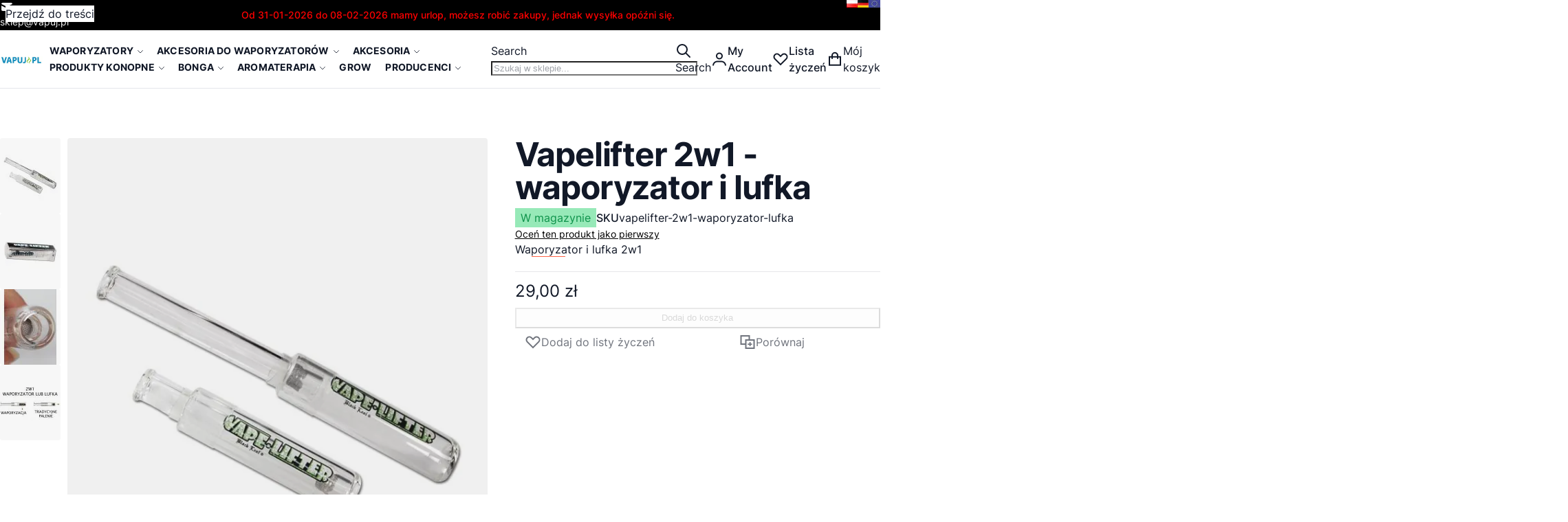

--- FILE ---
content_type: text/html; charset=UTF-8
request_url: https://vapuj.pl/vapelifter-2w1-waporyzator-lufka.html
body_size: 86955
content:
<!DOCTYPE html><html lang="pl"><head prefix="og: http://ogp.me/ns# fb: http://ogp.me/ns/fb# product: http://ogp.me/ns/product#"> <meta charset="utf-8">
<meta name="title" content="Vapelifter 2w1 - waporyzator i lufka">
<meta name="description" content="Sklep internetowy z vaporizerami przenośnymi. Najlepsze oryginalne waporyzatory, duży wybór, dobre ceny, szybka wysyłka.">
<meta name="robots" content="INDEX,FOLLOW">
<meta name="viewport" content="width=device-width, initial-scale=1">
<meta name="format-detection" content="telephone=no">
<meta name="google-site-verification" content="ktiR4HJZ9oaY5pD6Elyv3w94ze7PLcC7LwK1H1aYitA">
<title>Vapelifter 2w1 - waporyzator i lufka</title>
<!-- Product Structured Data by Mageplaza SEO-->    

<script data-defer-js-ignore>
    document.documentElement.classList.add('js');</script>
<link rel="preload" fetchpriority="high" as="image" href="https://vapuj.pl/media/catalog/product/cache/84d8d31c01d8fb997340a3b81a642c5f/v/a/vape-lifter-vaporizer-waporyzator-szklany.jpg" imagesrcset="https://vapuj.pl/media/catalog/product/cache/84d8d31c01d8fb997340a3b81a642c5f/v/a/vape-lifter-vaporizer-waporyzator-szklany.jpg 647w,https://vapuj.pl/media/catalog/product/cache/790d77884f36b408ddf20ac66133ed4c/v/a/vape-lifter-vaporizer-waporyzator-szklany.jpg 720w,https://vapuj.pl/media/catalog/product/cache/0acf75e6ffbf30911312be5e30b90b81/v/a/vape-lifter-vaporizer-waporyzator-szklany.jpg 910w,https://vapuj.pl/media/catalog/product/cache/26de3f47e692364d43cc41ed9da3d369/v/a/vape-lifter-vaporizer-waporyzator-szklany.jpg 1294w" imagesizes="(min-width: 1360px) 647px, (min-width: 1024px) calc((100vw - 3.5rem) * 0.57 - 98px), (min-width: 768px) calc((100vw - 2rem) * 0.57), calc(100vw - 1rem)"/>
<link rel="stylesheet" media="print" onload="this.onload=null;this.media='all'" href="https://vapuj.pl/static/version1768815186/_cache/merged/e5dd8810479a8d6ba00e5edba1af0a1c.min.css">
<link rel="stylesheet" media="print" onload="this.onload=null;this.media='screen, print'" href="https://vapuj.pl/static/version1768815186/frontend/Swissup/argentobreeze-chic/pl_PL/Swissup_SoldTogether/css/soldtogether.min.css">
<link rel="preload" as="font" crossorigin="anonymous" href="https://vapuj.pl/static/version1768815186/frontend/Swissup/argentobreeze-chic/pl_PL/fonts/inter/v13/UcC73FwrK3iLTeHuS_fvQtMwCp50KnMa1ZL7.woff2">
<link rel="canonical" href="https://vapuj.pl/vapelifter-2w1-waporyzator-lufka.html">
<link rel="icon" type="image/x-icon" href="https://vapuj.pl/media/favicon/default/buyvapo16x16.png">
<link rel="shortcut icon" type="image/x-icon" href="https://vapuj.pl/media/favicon/default/buyvapo16x16.png">
  
<meta property="twitter:card" content="summary_large_image">
<meta property="twitter:title" content="Vapelifter 2w1 - waporyzator i lufka">
<meta property="twitter:description" content="Sklep internetowy z vaporizerami przenośnymi. Najlepsze oryginalne waporyzatory, duży wybór, dobre ceny, szybka wysyłka.">
<meta property="twitter:image" content="https://vapuj.pl/media/catalog/product/v/a/vape-lifter-vaporizer-waporyzator-szklany.jpg">
<meta property="twitter:image:alt" content="Vapelifter 2w1 - waporyzator i lufka">
<meta property="twitter:url" content="https://vapuj.pl/vapelifter-2w1-waporyzator-lufka.html">

<meta property="og:type" content="product">
<meta property="og:title" content="Vapelifter 2w1 - waporyzator i lufka">
<meta property="og:description" content="Sklep internetowy z vaporizerami przenośnymi. Najlepsze oryginalne waporyzatory, duży wybór, dobre ceny, szybka wysyłka.">
<meta property="og:image:width" content="840">
<meta property="og:image:height" content="762">
<meta property="og:image" content="https://vapuj.pl/media/catalog/product/v/a/vape-lifter-vaporizer-waporyzator-szklany.jpg">
<meta property="og:image:secure_url" content="https://vapuj.pl/media/catalog/product/v/a/vape-lifter-vaporizer-waporyzator-szklany.jpg">
<meta property="og:url" content="https://vapuj.pl/vapelifter-2w1-waporyzator-lufka.html">
<meta property="og:locale" content="pl_PL">
<meta property="product:price:amount" content="29">
<meta property="product:price:currency" content="PLN">
<meta property="product:availability" content="instock">
<meta property="product:retailer_item_id" content="vapelifter-2w1-waporyzator-lufka">
  <style>*,:before,:after{box-sizing:border-box}html{-webkit-text-size-adjust:100%}body{margin:0;min-height:100vh;direction:ltr}hr{height:0;color:inherit;border-top-width:1px}abbr[title]{text-decoration:underline dotted}h1,h2,h3,h4,h5,h6{font-size:inherit;font-weight:inherit}a{color:inherit;text-decoration:inherit}b,strong{font-weight:500}:where(.font-semibold,.font-bold,.font-extrabold,.font-black) strong{font-weight:inherit}code,kbd,samp,pre{font-size:1em}small{font-size:80%}sub,sup{font-size:75%;line-height:0;position:relative;vertical-align:baseline}sub{bottom:-.25em}sup{top:-.5em}table{text-indent:0;border-color:inherit;border-collapse:collapse}button,:where(input:not([type=range])),optgroup,select,textarea{font-family:inherit;font-size:100%;line-height:inherit}button,select{text-transform:none}:-moz-focusring{outline:auto}:-moz-ui-invalid{box-shadow:none}progress{vertical-align:baseline}::-webkit-inner-spin-button,::-webkit-outer-spin-button{height:auto}[type=search]{-webkit-appearance:textfield;outline-offset:-2px}[type=date]::-webkit-datetime-edit-fields-wrapper{padding:0}[type=date]::-webkit-date-and-time-value{text-align:left;height:1.5em}::-webkit-search-decoration{-webkit-appearance:none}::-webkit-file-upload-button{-webkit-appearance:button;font:inherit}summary{display:list-item}blockquote,dl,dd,h1,h2,h3,h4,h5,h6,hr,figure,p,pre{margin:0}fieldset{margin:0;padding:0;border:0}legend{padding:0}ol,ul{list-style:none;margin:0;padding:0}textarea{resize:vertical}input::placeholder,textarea::placeholder{--muted-alpha:.4;color:rgba(var(--base-color),var(--muted-alpha,.6));opacity:1}button,[role=button]{cursor:pointer}svg,img,video,canvas,audio,iframe,embed,object{display:inline-block;vertical-align:middle}svg,img,video{max-width:100%;height:auto}.responsive>iframe,.responsive>embed,.responsive>object{max-width:100%}.aspect-video>iframe,.aspect-video>embed,.aspect-video>object{aspect-ratio:16/9;height:auto;width:100%}[hidden]{display:none}input,button,textarea,select{-webkit-appearance:none;-moz-appearance:none;appearance:none}[type=checkbox],[type=radio]{padding:0;margin:0;display:inline-block;vertical-align:middle;background-origin:border-box;flex-shrink:0;min-width:0;height:1rem;width:1rem;color:rgba(var(--checkbox-color),var(--checkbox-alpha,1))}[type=image]{padding:0;border:0;width:auto;max-width:100%;vertical-align:middle}[type=range]{--brand-alpha:.9;margin:0;padding:0;width:100%;height:1rem;background-color:transparent;appearance:none}[type=range]::-webkit-slider-runnable-track{width:100%;height:.25rem;color:transparent;cursor:pointer;background-color:rgba(var(--base-color),var(--divider-alpha,.1));border-color:transparent;border-radius:9999px}[type=range]::-moz-range-track{width:100%;height:.25rem;color:transparent;cursor:pointer;background-color:rgba(var(--base-color),var(--divider-alpha,.1));border-color:transparent;border-radius:9999px}[type=range]::-webkit-slider-thumb{width:1rem;height:1rem;margin-top:-.375rem;background-color:rgba(var(--brand-color),var(--brand-alpha,1));border:0;border-radius:9999px;-webkit-appearance:none;appearance:none}[type=range]::-moz-range-thumb{width:1rem;height:1rem;margin-top:-.375rem;background-color:rgba(var(--brand-color),var(--brand-alpha,1));border:0;border-radius:9999px;appearance:none}button,input[type=submit],input[type=reset],input[type=button]{--spinner-size:1.25rem;--spinner-border-color:var(--button-color)}select:not([multiple]){padding-right:2.5rem}select::-ms-expand{display:none}select[multiple]{overflow-y:auto}[type=checkbox]{border-radius:.25rem}[type=radio]{border-radius:100%}[type=checkbox]:focus-visible,[type=radio]:focus-visible{box-shadow:0 0 0 2px rgb(var(--base-bg)),0 0 0 4px rgb(var(--checkbox-color))}[type=file]{background:unset;border-color:inherit;border-width:0;border-radius:0;padding:0;font-size:unset;line-height:inherit}:root{--ajaxpro-quick-view-position:actions}.quick-view{display:flex;align-items:center}.quick-view span{position:absolute;width:1px;height:1px;margin:-1px;overflow:hidden;clip:rect(0,0,0,0)}.quick-view:before{content:'';aspect-ratio:1;display:inline-block}.product-item-info>.quick-view{position:absolute;pointer-events:none;opacity:0}.askit-questions .toolbar .pages{display:none}.askit-questions .toolbar~.toolbar .toolbar-amount,.askit-questions .toolbar~.toolbar .limiter{display:none}.askit-questions .toolbar~.toolbar .pages{display:block;margin:0 auto}[role=tabpanel] .askit-questions .toolbar~.toolbar{margin-bottom:0}.askit-item-avatar{height:50px;width:50px}.no-avatar .askit-item-avatar{display:none}.askit-item{position:relative;padding-top:15px;padding-right:15px;padding-bottom:0;padding-left:80px;margin:0 0 2rem}.no-avatar .askit-item{padding-left:15px}.askit-item-avatar{position:absolute;top:15px;left:15px}.askit-item-status{display:inline-block;background:#ffce3c;border-radius:3px;color:#212529;padding:0 5px}.askit-item-timestamp:before{content:'('}.askit-item-timestamp:after{content:'):'}.askit-item-vote{color:#767676}.askit-item-actions{width:calc(100% + 80px + 15px);margin-left:-80px}.no-avatar .askit-item-actions{width:calc(100% + 15px + 15px);margin-left:-15px}.askit-item-actions .askit-item-trigger{line-height:40px;text-align:center;padding:0 10px;text-align:left;font-size:16px;font-weight:400;color:#666;cursor:pointer}.askit-item-answer{border:0;box-shadow:none;padding-bottom:15px;margin:0}.askit-item-answers{display:none;padding:15px}.askit-item-answer-avatar{height:50px;width:50px}.no-avatar .askit-item-answer-avatar{display:none}.askit-item-answer-same{color:#aaa;font-size:.9em}.askit-item-answer .askit-item-vote{margin:0}.askit-item-trigger+[type=checkbox]{display:none}.askit-item-trigger+[type=checkbox]:checked~.askit-item-answers{display:block}.askit-answer-form{padding-top:15px;padding-right:15px;padding-bottom:0;padding-left:80px;position:relative}.no-avatar .askit-answer-form{padding-left:15px}.askit-answer-form textarea{height:150px}[role=tabpanel] .askit-questions .block-title{display:none}.askit-questions .toolbar-amount{float:left}.askit-questions .toolbar .limiter{float:right}.askit-questions .toolbar .pages{display:none}.askit-questions .toolbar~.toolbar .toolbar-amount,.askit-questions .toolbar~.toolbar .limiter{display:none}.askit-questions .toolbar~.toolbar .pages{display:block;margin-bottom:0}[role=tabpanel] .askit-questions .toolbar~.toolbar{margin-bottom:0}.data.item .askit-question-form .title{display:none}.data.item .askit-question-form .fieldset{margin-top:20px}.askit-question-form{margin-bottom:1rem}.askit-item>p{margin-bottom:.25rem}.askit-item small{font-size:.9rem}.askit-item-actions{margin-top:.5rem}.breeze-carousel .products-grid{position:relative}.breeze .slick-list.product-items{flex-wrap:nowrap}.breeze [data-appearance=carousel],.breeze .products-grid.slick-initialized{position:relative;display:grid}.breeze [data-appearance=carousel][data-show-dots=true],.breeze .products-grid.slick-initialized[data-show-dots=true]{padding-bottom:55px}.breeze [data-appearance=carousel] .slick-list,.breeze .products-grid.slick-initialized .slick-list,.breeze [data-appearance=carousel]>.product-items,.breeze .products-grid.slick-initialized>.product-items{padding-left:.375rem;padding-right:.375rem;margin-top:-15px;padding-top:15px;margin-bottom:-15px;padding-bottom:15px;display:flex;flex-wrap:nowrap;overflow-x:auto;scroll-behavior:smooth;scroll-snap-type:none;-ms-overflow-style:none;scrollbar-width:none}.breeze [data-appearance=carousel] .slick-list::-webkit-scrollbar,.breeze .products-grid.slick-initialized .slick-list::-webkit-scrollbar,.breeze [data-appearance=carousel]>.product-items::-webkit-scrollbar,.breeze .products-grid.slick-initialized>.product-items::-webkit-scrollbar{display:none}.breeze [data-appearance=carousel] li.product-item,.breeze .products-grid.slick-initialized li.product-item{flex-shrink:0}.breeze [data-content-type=products][data-appearance=carousel] li.product-item{display:inline-block;visibility:visible}.breeze #notice-cookie-block:not([style]){display:none}.loading-mask.early-event-spinner{--base-bg-alpha:.3;border-radius:3px;pointer-events:none;position:absolute !important;inset:auto}.loading-mask.early-event-spinner .loader{max-width:16px;max-height:16px}.breeze-gallery{display:flex;flex-direction:column}.breeze-gallery .prev,.breeze-gallery .next,.breeze-gallery .controls a,.breeze-gallery .close,.breeze-gallery .slick-arrow{color:rgba(var(--base-color,119,119,119),.6)}.breeze-gallery .prev:hover,.breeze-gallery .next:hover,.breeze-gallery .controls a:hover,.breeze-gallery .close:hover,.breeze-gallery .slick-arrow:hover{color:rgba(var(--base-color,119,119,119),1)}.breeze-gallery .prev svg,.breeze-gallery .next svg,.breeze-gallery .controls a svg,.breeze-gallery .close svg,.breeze-gallery .slick-arrow svg{width:24px;height:24px;vertical-align:top}.breeze-gallery .prev,.breeze-gallery .next,.breeze-gallery .close,.breeze-gallery .controls{position:absolute;z-index:20}.breeze-gallery .controls{visibility:hidden;left:3px;top:3px;display:flex;flex-direction:column;gap:3px}.breeze-gallery .controls a{display:flex;align-items:center;justify-content:center;width:45px;height:45px;background:rgba(var(--base-bg,255,255,255),.6)}.breeze-gallery .video .controls{display:none}.breeze-gallery .close{display:none}.breeze-gallery .prev,.breeze-gallery .next{display:flex}.breeze-gallery .prev,.breeze-gallery .next,.breeze-gallery .slick-arrow{align-items:center;justify-content:center;left:0;top:50%;width:40px;height:80px;background:rgba(var(--muted-bg,255,255,255),.6);z-index:11;transition:all .15s ease-in;transform:translateY(-50%)}@media (hover:hover){.breeze-gallery .prev,.breeze-gallery .next,.breeze-gallery .images .slick-arrow{visibility:hidden;opacity:0}.breeze-gallery .prev:hover,.breeze-gallery .next:hover,.breeze-gallery .images .slick-arrow:hover{opacity:1}}.breeze-gallery .next,.breeze-gallery .slick-next{left:auto;right:0}@media (hover:hover){.breeze-gallery .stage:hover .prev,.breeze-gallery .stage:hover .next,.breeze-gallery .images:hover .slick-arrow{visibility:visible;opacity:.8}}.breeze-gallery img{vertical-align:top;height:auto;max-height:none}.breeze-gallery .item{position:relative;flex-shrink:0}.breeze-gallery .images .item.video:before,.breeze-gallery .stage.video .main-image-wrapper:before,.breeze-gallery .thumbnails:not(.dots) .item.video:before{content:'';z-index:10;position:absolute;pointer-events:none;left:50%;top:50%;border:10px solid transparent;border-left:16px solid #fff;margin-top:-10px;margin-left:-8px;filter:drop-shadow(0 0 2px rgba(0,0,0,.2));transition:transform .1s ease-in-out}.breeze-gallery .stage{display:flex;justify-content:center;align-items:center;position:relative;overflow:visible !important}.breeze-gallery .stage>div:first-child,.breeze-gallery .stage .main-image-wrapper,.breeze-gallery .stage .main-image-wrapper>picture{position:relative;cursor:zoom-in;display:flex;width:100%;justify-content:center;align-items:flex-start}.breeze-gallery .video-wrapper{display:flex;cursor:default !important;position:absolute !important;z-index:10;top:0;right:0;left:0;bottom:0;align-items:center !important}.breeze-gallery .video-wrapper+*{opacity:0}.breeze-gallery .images .item.video,.breeze-gallery .stage.video .main-image-wrapper{cursor:pointer}.breeze-gallery .images .item.video:before,.breeze-gallery .stage.video .main-image-wrapper:before{transform:scale(1.3);pointer-events:all}.breeze-gallery .images .item.video:hover:before,.breeze-gallery .stage.video .main-image-wrapper:hover:before{transform:scale(1.3) translateX(2px)}.breeze-gallery .thumbnails{display:flex;flex-direction:var(--gallery-thumbs-direction,row);flex-grow:0;flex-shrink:0;gap:5px;margin:5px 0 0;overflow:auto;scroll-behavior:smooth;padding-bottom:12px}.breeze-gallery .thumbnails::-webkit-scrollbar{width:6px;height:6px}.breeze-gallery .thumbnails::-webkit-scrollbar-track{background-color:rgb(var(--scrollbar-bg,230,230,230));border-radius:10px}.breeze-gallery .thumbnails::-webkit-scrollbar-thumb{background-color:rgb(var(--scrollbar-color,200,200,200));border-radius:10px}.breeze-gallery .thumbnails.hidden{display:none}.breeze-gallery .thumbnails img{filter:contrast(95%)}.breeze-gallery .thumbnails .item{background:rgba(var(--muted-bg,244,244,244))}.breeze-gallery .thumbnails .item:focus{outline:none}.breeze-gallery .thumbnails .item:after{content:'';position:absolute;pointer-events:none;inset:0}.breeze-gallery .thumbnails .item.active:after{box-shadow:inset 0 0 0 2px rgba(var(--brand-color),var(--brand-alpha,1))}.breeze-gallery:not(.opened) .thumbnails.dots{gap:0;justify-content:center;overflow:visible;z-index:101;margin:16px 0 0}.breeze-gallery:not(.opened) .thumbnails.dots img{display:none}.breeze-gallery:not(.opened) .thumbnails.dots .item{background:0 0;width:24px;height:24px}.breeze-gallery:not(.opened) .thumbnails.dots .item:after{box-shadow:0 0 0 1px #fff;background:#e6e6e6;inset:7px}.breeze-gallery:not(.opened) .thumbnails.dots .item,.breeze-gallery:not(.opened) .thumbnails.dots .item:after{border-radius:9999px}.breeze-gallery:not(.opened) .thumbnails.dots .item.active:after{box-shadow:0 0 0 1px #fff;background:rgba(var(--brand-color),var(--brand-alpha,1))}.breeze-gallery.expanded:not(.opened) .stage,.breeze-gallery.expanded:not(.opened) .thumbnails{display:none}.breeze-gallery.expanded.opened .images{display:none}.breeze-gallery .images{--gallery-columns-count:1;--gallery-columns-gap:10px;display:flex;position:relative;gap:var(--gallery-columns-gap);overflow:auto;scroll-snap-type:x mandatory;scroll-snap-stop:always}.breeze-gallery .images .item{max-width:100%;scroll-snap-align:center;text-align:center;cursor:zoom-in}.breeze-gallery.slider .action.skip{display:none}.breeze-gallery.slider .images{flex-wrap:nowrap !important;overflow:auto !important;scrollbar-width:none}.breeze-gallery.slider .images.slick-initialized:has(:focus-visible){overflow:visible !important}.breeze-gallery.slider .images .slick-list{gap:var(--gallery-columns-gap)}.breeze-gallery.slider .images .slick-list:focus-visible{outline-offset:0}.breeze-gallery.slider .images .slick-arrow{z-index:110}.breeze-gallery.slider .thumbnails:not(.hidden){display:flex !important;scrollbar-width:none;position:relative;overflow:hidden}.breeze-gallery.slider .thumbnails .slick-list{gap:5px;flex-direction:var(--gallery-thumbs-direction,row)}.breeze-gallery.slider .thumbnails .slick-arrow{transition:opacity var(--transition-duration);top:calc(50% - 12px/2)}lite-youtube{background-color:#000;position:relative;display:block;contain:content;background-position:center center;background-size:cover;cursor:pointer;max-width:720px}lite-youtube:before{content:'';display:block;position:absolute;top:0;background-image:url([data-uri]);background-position:top;background-repeat:repeat-x;height:60px;padding-bottom:50px;width:100%;transition:all .2s cubic-bezier(0,0,.2,1)}lite-youtube:after{content:"";display:block;padding-bottom:calc(100%/(16/9))}lite-youtube>iframe{width:100%;height:100%;position:absolute;top:0;left:0;border:0}lite-youtube>.lty-playbtn{display:block;width:100%;height:100%;background:no-repeat center/68px 48px;background-image:url('data:image/svg+xml;utf8,<svg xmlns="http://www.w3.org/2000/svg" viewBox="0 0 68 48"><path d="M66.52 7.74c-.78-2.93-2.49-5.41-5.42-6.19C55.79.13 34 0 34 0S12.21.13 6.9 1.55c-2.93.78-4.63 3.26-5.42 6.19C.06 13.05 0 24 0 24s.06 10.95 1.48 16.26c.78 2.93 2.49 5.41 5.42 6.19C12.21 47.87 34 48 34 48s21.79-.13 27.1-1.55c2.93-.78 4.64-3.26 5.42-6.19C67.94 34.95 68 24 68 24s-.06-10.95-1.48-16.26z" fill="red"/><path d="M45 24 27 14v20" fill="white"/></svg>');position:absolute;cursor:pointer;z-index:1;filter:grayscale(100%);transition:filter .1s cubic-bezier(0,0,.2,1);border:0}lite-youtube:hover>.lty-playbtn,lite-youtube .lty-playbtn:focus{filter:none}lite-youtube.lyt-activated{cursor:unset}lite-youtube.lyt-activated:before,lite-youtube.lyt-activated>.lty-playbtn{opacity:0;pointer-events:none}.lyt-visually-hidden{clip:rect(0 0 0 0);clip-path:inset(50%);height:1px;overflow:hidden;position:absolute;white-space:nowrap;width:1px}.jarallax-container video,.jarallax-container iframe{opacity:0;transition:80ms opacity ease-in}.jarallax-container video[style*=translate3d],.jarallax-container iframe[style*=translate3d]{opacity:1}.block.filter range-slider{width:100%}range-slider{--thumb-width:16px;--thumb-height:var(--thumb-width);--thumb-mobile-width:calc(var(--thumb-width)*var(--thumb-mobile-scale));--thumb-mobile-height:calc(var(--thumb-height)*var(--thumb-mobile-scale));--thumb-border:1px solid #fff;--thumb-border-radius:999px;--thumb-bg:10 89 254;--thumb-mobile-scale:1.4;--track-height:4px;--track-border-radius:var(--thumb-border-radius);--track-bg:234 234 234;position:relative;display:inline-block}range-slider input{margin:0;width:100%;-webkit-appearance:none}range-slider input:focus{outline:0}range-slider:before,range-slider input::-webkit-slider-runnable-track{background:rgb(var(--track-bg));height:var(--track-height);border-radius:var(--track-border-radius)}range-slider input::-webkit-slider-thumb{-webkit-appearance:none;cursor:pointer;background:rgba(var(--thumb-bg)/.9);border:var(--thumb-border);border-radius:var(--thumb-border-radius);height:var(--thumb-height);width:var(--thumb-width);margin-top:calc(var(--track-height)/2 - var(--thumb-height)/2);transition:box-shadow .2s ease-out}@media (pointer:coarse){range-slider input::-webkit-slider-thumb{--thumb-height:var(--thumb-mobile-height);--thumb-width:var(--thumb-mobile-width)}}range-slider input:focus::-webkit-slider-thumb,range-slider input:active::-webkit-slider-thumb{box-shadow:0 0 0 3px rgba(var(--thumb-bg)/.2)}range-slider input::-moz-range-thumb{-webkit-appearance:none;cursor:pointer;background:rgba(var(--thumb-bg)/.9);border:var(--thumb-border);border-radius:var(--thumb-border-radius);height:var(--thumb-height);width:var(--thumb-width);margin-top:calc(var(--track-height)/2 - var(--thumb-height)/2);transition:box-shadow .2s;transition-timing-function:cubic-bezier(.4,0,.2,1)}range-slider input:focus::-moz-range-thumb{box-shadow:0 0 0 3px rgba(var(--thumb-bg)/.2)}range-slider .filler{opacity:0;visibility:hidden;pointer-events:none}range-slider .range{position:absolute;left:0;top:50%;height:0 !important;overflow:visible}range-slider .range::-webkit-slider-thumb{position:relative;z-index:2}range-slider .range:first-child::-webkit-slider-thumb{z-index:3}@-moz-document url-prefix(){range-slider .range::-moz-range-track{background:0 0 !important}range-slider:before{content:'';width:100%;position:absolute;top:calc(50% - var(--track-height)/2)}range-slider .range{top:calc(50% + 20px)}range-slider .range::-moz-range-thumb{transform:translateY(-20px)}}:root{--animation-slide-in:slideIn .6s cubic-bezier(0,0,.3,1) forwards}@media (prefers-reduced-motion:no-preference){.js #html-body.scroll-reveal-enabled .scroll-reveal{opacity:.01;visibility:hidden;will-change:opacity,transform,visibility}.js #html-body.scroll-reveal-enabled .scroll-reveal.reveal-slide-in{transform:translateY(2rem)}.js #html-body.scroll-reveal-enabled .scroll-reveal.reveal-ready{visibility:visible;animation:var(--animation,var(--animation-slide-in));animation-delay:calc(var(--animation-order)*75ms)}@supports (font:-apple-system-body) and (-webkit-appearance:none){.js #html-body.scroll-reveal-enabled .scroll-reveal{visibility:visible}}.scroll-reveal-container .pagebuilder-slider>[data-content-type=slide] .pagebuilder-poster-content>div>*,.scroll-reveal-container .pagebuilder-slider>[data-content-type=slide] .pagebuilder-poster-content>button,.scroll-reveal-container .pagebuilder-slider>[data-content-type=slide] .pagebuilder-collage-content>div>*,.scroll-reveal-container .pagebuilder-slider>[data-content-type=slide] .pagebuilder-collage-content>button{animation:none !important}}.scroll-reveal-finished{opacity:1 !important;visibility:visible !important;animation:none !important;transform:none !important;will-change:unset !important}@keyframes slideIn{from{transform:translateY(2rem);opacity:.01}to{transform:translateY(0);opacity:1}}.breeze div[data-content-type=slider]{visibility:visible}.breeze div[data-content-type=slider] [data-content-type=slide]+[data-content-type=slide]{height:initial;min-height:inherit}.breeze div[data-content-type=slider]{display:flex;position:relative;overflow-x:auto}.breeze div[data-content-type=slider] [data-content-type=slide]{width:100%;flex:none;scroll-snap-align:center;scroll-snap-stop:always}.breeze .pagebuilder-slider,.breeze .slick-list{-ms-overflow-style:none;scrollbar-width:none}.breeze .pagebuilder-slider::-webkit-scrollbar,.breeze .slick-list::-webkit-scrollbar{display:none}.breeze .slick-list{display:flex;width:100%;overflow-x:auto;scroll-snap-type:x mandatory}.breeze .slick-list:focus-visible{outline-offset:-4px}.breeze .slick-list>div{flex-shrink:0}.breeze .slick-list [data-page-start]:not([data-content-type=slide]){scroll-snap-align:start;scroll-snap-stop:always}.breeze .slick-dots{position:absolute;bottom:6px;left:50%;transform:translateX(-50%)}.breeze .slick-dots li{z-index:5}.breeze .slick-initialized .slick-list{scroll-behavior:smooth}.breeze .slick-initialized .action.skip{position:absolute;z-index:50;top:4px;left:4px;padding:5px;height:auto;background:#fff}.breeze .slick-initialized .anchor.skip{position:absolute;bottom:0}@media (min-width:1024px){.breeze div[data-content-type=slider].containered{opacity:0;transition:.18s opacity ease-in-out}.breeze div[data-content-type=slider].containered.slick-initialized{opacity:1}.breeze div[data-content-type=slider].containered .slick-list,.breeze div[data-content-type=slider].containered:not(.slick-initialized):not(:has(.slick-list)){gap:var(--gap,5px);scroll-snap-type:x mandatory}.breeze div[data-content-type=slider].containered .slick-list:not(:has([data-clone])):before,.breeze div[data-content-type=slider].containered:not(.slick-initialized):not(:has(.slick-list)):before,.breeze div[data-content-type=slider].containered .slick-list:not(:has([data-clone])):after,.breeze div[data-content-type=slider].containered:not(.slick-initialized):not(:has(.slick-list)):after{content:'';width:1000px;flex-shrink:0}.breeze div[data-content-type=slider].containered [data-content-type=slide],.breeze div[data-content-type=slider].containered .slick-dots{max-width:var(--container-max-width,1240px)}}.breeze-theme.blog-post-view .page-title-wrapper .page-title{font-size:revert}.breeze-theme .c-replyform button,.breeze-theme .post-list .post-header h2.post-title a,.breeze-theme .post-list .post-description,.breeze-theme.blog-post-view .post-description p{font-size:inherit;font-weight:inherit;line-height:1.7}.breeze-theme .post-content .post-description img{margin:0}.breeze-theme.blog-post-view .products-grid .product-item:nth-child(n){--listing-grid-item-margin:0px;margin:0}.widget.blog-search input{left:auto}.widget.blog-search .action.search{border-top-right-radius:.25rem;border-bottom-right-radius:.25rem}.widget.block-archive a,.widget.block-categories a,.widget.block-tagclaud a{display:inline-block}.widget.block-archive a:hover,.widget.block-categories a:hover,.widget.block-tagclaud a:hover{text-decoration:underline}.widget.block-archive .block-content{display:flex;flex-wrap:wrap;column-gap:.5rem}.widget.block-tagclaud .largest{font-size:1.85rem;line-height:1.8rem}.post-content [data-content-type=row] [data-element=inner],.tag-content [data-content-type=row] [data-element=inner],.category-content [data-content-type=row] [data-element=inner]{max-width:none;padding:0}.post-holder,.post-view{font-size:1.125rem;line-height:1.75rem}.post-title a{color:rgba(var(--base-color),var(--base-alpha,1))}.post-info{font-size:.875rem;line-height:1.25rem;color:rgba(var(--base-color),var(--muted-alpha,.6));padding-bottom:.75rem !important}.post-info a{color:rgba(var(--base-color),var(--muted-alpha,.6));text-decoration:underline}.post-info .label,.post-info .mf-blog-icon{display:none}.post-info .item:after{margin:0 .125rem;content:' \2022 ' !important}.post-info .post-comments{margin:0}.post-info .post-comments .mf-blog-icon{display:inline-block;opacity:.4}.post-list li{list-style:none}.post-list .post-content .post-read-more{float:none !important}.c-post .p-info{display:flex;align-items:baseline}.c-replyform{margin:1rem 0;max-width:600px}.post-item-date{font-size:.875rem;line-height:1.25rem;color:rgba(var(--base-color),var(--muted-alpha,.6))}.mfblog-contents{padding:.75rem 1.25rem;margin-bottom:1rem;border-left:3px solid rgba(var(--base-color),var(--divider-alpha,.1));font-size:1rem;line-height:1.5rem}.mfblog-contents>p{margin:0 !important}.mfblog-contents .mfblog-contents-header{font-weight:500;font-size:1.25rem;line-height:1.75rem}.mfblog-contents .mfblog-contents-toc{margin-top:.75rem;margin-bottom:-.75rem}.widget.block-contents ol{padding-left:1.5rem;list-style:auto}.widget.block-contents ol a{color:rgba(var(--link-color),var(--link-alpha));text-decoration:none}.widget.block-contents ol a:hover{--link-alpha:1;text-decoration:underline}.swissup-cachewarmer-toolbar{position:fixed;bottom:1rem;left:1rem;font-size:1.3rem;outline:5px solid rgba(74,69,66,.6);border-radius:0;z-index:1000000;box-shadow:2px 2px 2px 0 rgba(50,50,50,.25);max-width:90%;min-width:30rem;display:none}.swissup-cachewarmer-toolbar>strong{text-align:center;font-weight:600;display:block;padding:1rem 2rem;color:#fff;background:#7c7977}.swissup-cachewarmer-toolbar.hit{display:block}.swissup-cachewarmer-toolbar.hit>strong{background:#69ba6d}.swissup-cachewarmer-toolbar.miss{display:block}.swissup-cachewarmer-toolbar.miss>strong{background:#d0011b}.swissup-cachewarmer-toolbar .swissup-cachewarmer-toolbar-body{padding:1rem 2rem;background:#fff;text-align:center}.swissup-cachewarmer-toolbar .swissup-cachewarmer-toolbar-body>strong{text-align:center;font-size:2.8rem;font-weight:800;text-transform:uppercase;color:#928f8e}.swissup-cachewarmer-toolbar table tr th,.swissup-cachewarmer-toolbar table tr td{background:#fff;padding:.5rem 1rem;font-size:1.2rem}.swissup-cachewarmer-toolbar table tr th{background:#f1f1f1;padding:1rem;text-align:center}.swissup-cachewarmer-toolbar table tr td{text-align:left;border-top:1px solid #f1f1f1}.swissup-cachewarmer-toolbar .swissup-cachewarmer-toolbar-info{background:#fff;padding:.5rem 1rem;text-align:right;font-size:1.1rem;border-top:1px solid #f1f1f1;color:#928f8e}.swissup-cachewarmer-toolbar .swissup-cachewarmer-toolbar-info .swissup-cachewarmer-toolbar-info-list{text-align:center}.swissup-cachewarmer-toolbar .swissup-cachewarmer-toolbar-info a{color:#928f8e;text-decoration:underline}.block-swissup-ajaxsearch .input-text{left:auto;right:auto;background:rgba(var(--input-bg),var(--input-bg-alpha));border-radius:.25rem}.block-swissup-ajaxsearch .input-inner-wrapper{position:relative}.block-swissup-ajaxsearch .actions .action.close{text-align:center;cursor:pointer;display:flex;opacity:0;width:0;height:0;overflow:hidden}.page-wrapper>#swissup-ajaxsearch-filter-category,.swissup-ajaxsearch-filter-category-wrapper{display:none}body:has(.filter-active,.pages-item-previous) .easycatalogimg.hide-when-filter{display:none}.easycatalogimg-listing{list-style:none;padding:0;margin:0}.easycatalogimg-listing li{margin:0;padding:0}.easycatalogimg img{width:auto;height:auto;max-width:100%;vertical-align:bottom}.easycatalogimg a{text-decoration:none}.easycatalogimg a:hover{text-decoration:underline}.easycatalogimg .link-more{font-weight:700}.easycatalogimg .item{box-sizing:border-box}.easycatalogimg .image{display:block;text-align:center}.easycatalogimg .image+.parent-category,.easycatalogimg .list-subcategories{margin:10px 12px}@media (min-width:1024px){.easycatalogimg .image+.parent-category,.easycatalogimg .list-subcategories{margin:20px 22px}}.easycatalogimg .parent-category{font-weight:700}.easycatalogimg .parent-category-wrapper{position:relative}.easycatalogimg .parent-category-wrapper:has(.parent-category-over){background:#8d8d8d}.easycatalogimg .parent-category-top{margin:10px 12px;text-align:center;font-weight:400;font-size:1.2em}.easycatalogimg .parent-category-over{position:absolute;bottom:clamp(10px,2vw,40px);left:clamp(10px,2vw,40px);z-index:10}.easycatalogimg .parent-category-over .name{color:#fff;text-shadow:0 2px 10px rgb(0 0 0/50%)}@media (min-width:1024px){.easycatalogimg .category-name-bottom .list-subcategories{margin-top:-10px}}.easycatalogimg .list-subcategories{padding:0;list-style:none}.easycatalogimg .list-subcategories li{margin:.45em 0}.easycatalogimg-masonry{column-gap:1em;column-count:2}@media (min-width:1024px){.easycatalogimg-masonry{column-gap:2em}}@media (min-width:768px){.easycatalogimg-masonry.easycatalogimg-cols-2{column-count:2}.easycatalogimg-masonry.easycatalogimg-cols-3{column-count:3}.easycatalogimg-masonry.easycatalogimg-cols-4{column-count:4}.easycatalogimg-masonry.easycatalogimg-cols-5{column-count:5}.easycatalogimg-masonry.easycatalogimg-cols-6{column-count:6}}@media (min-width:768px) and (max-width:1023px){.easycatalogimg-masonry.easycatalogimg-cols-5,.easycatalogimg-masonry.easycatalogimg-cols-6{column-count:4}}.easycatalogimg-masonry .item{background-color:#f7f7f7;display:inline-block;width:100%;padding:2px;margin:0 0 1em}@media (min-width:1024px){.easycatalogimg-masonry .item{margin:0 0 2em}}.easycatalogimg-grid{display:flex;gap:var(--item-gap);flex-wrap:wrap;margin:0;--item-gap:0px;--item-padding:10px 10px 30px;--item-margin:0px}[data-content-type=easycatalogimg].gap-0 .easycatalogimg-grid{--item-padding:0px;--item-margin:0px}.easycatalogimg-grid .item{width:calc((100% - var(--item-gap))/2 - var(--item-margin)*2);margin:var(--item-margin);padding:var(--item-padding)}@media (min-width:768px){.easycatalogimg-grid.easycatalogimg-cols-3 .item{width:calc((100% - var(--item-gap)*(3 - 1))/3 - var(--item-margin)*2)}.easycatalogimg-grid.easycatalogimg-cols-4 .item{width:calc((100% - var(--item-gap)*(4 - 1))/4 - var(--item-margin)*2)}.easycatalogimg-grid.easycatalogimg-cols-5 .item,.easycatalogimg-grid.easycatalogimg-cols-6 .item{width:calc((100% - var(--item-gap)*3)/4 - var(--item-margin)*2)}}@media (min-width:1024px){.easycatalogimg-grid.easycatalogimg-cols-5 .item{width:calc((100% - var(--item-gap)*(5 - 1))/5 - var(--item-margin)*2)}.easycatalogimg-grid.easycatalogimg-cols-6 .item{width:calc((100% - var(--item-gap)*(6 - 1))/6 - var(--item-margin)*2)}}.easycatalogimg-departments .easycatalogimg a{color:#333}.easycatalogimg-departments .easycatalogimg .list-subcategories{font-size:.85em}.easycatalogimg-departments .easycatalogimg .list-subcategories a{color:#444}.easycatalogimg img{border-radius:.25rem}.easyflags.switcher .switcher-popup{display:none}.easyflags [data-store-code]{align-items:center;cursor:pointer;display:inline-flex;gap:.25rem}.easyflags .flag-placeholder{background-color:rgba(0,0,0,.3);color:#fff;padding:0 .25rem}.easyflags .flag-image{max-height:1.5rem;vertical-align:top}.easyflags .one-line{display:flex;gap:.25rem}.easyflags .one-line strong{cursor:default}.easyflags .one-line .easyflags-clickable-options{display:flex;flex-wrap:wrap;gap:.25rem}.product.info.detailed .tabs-toolbar{display:none}.collapsed[data-content-type=easytabs]>[data-role=content],.accordion[data-content-type=easytabs]>[data-role=content]{display:none;scroll-margin:4rem 0 0;padding:.75rem 1rem}.product.data.items .item.content{display:none}.product.data.items:not([data-mage-init*='"active":"-1"']) .item.content:nth-child(2){display:block}.product.data.items.collapsed>[role=tablist]{display:flex;overflow-x:auto;-ms-overflow-style:none;scrollbar-width:none}.product.data.items.collapsed>[role=tablist]::-webkit-scrollbar{display:none}.product.data.items.collapsed>[role=tablist]>.item.title{flex-shrink:0;outline-offset:-2px;margin:0}.product.data.items.collapsed>[role=tablist]>.item.title:after{display:none}.product.data.items.collapsed>[role=tablist]>.data.item.title{border-bottom-color:transparent}.product.data.items.collapsed>[name=prev],.product.data.items.collapsed>[name=next]{position:absolute;visibility:hidden;pointer-events:none;width:0;height:0}@media (min-width:768px){.product.data.items.expanded{display:flex;flex-flow:row wrap}}@media (max-width:767.98px){.product.data.items.expanded>.title{margin-top:.5rem}}@media (min-width:768px){.product.data.items.expanded>.title{width:100%}}.product.data.items.expanded>.title h2{font-size:2.75rem;line-height:3rem;font-weight:700;padding:1rem 0}.product.data.items.expanded>.content{position:relative;visibility:visible;height:auto;opacity:1;overflow:visible}@media (min-width:768px){.product.data.items.expanded>.content{width:100%;padding:1rem 0}}.product.data.items .block.crosssell .block-title{display:none}.product.info.detailed .tabs-toolbar~.data.items>.item.content{scroll-margin:50px 0 0}.fbl-custom{display:inline-block;margin:0 6px 0 0}.fbl-custom .like{height:20px;text-decoration:none;display:inline-block;vertical-align:middle}.fbl-custom .like:before{content:' ';width:20px;height:20px;display:inline-block;text-align:center}.product.featured-attributes{display:none;margin:6px 0 0;font-size:14px;line-height:1.35em}.product.featured-attributes .value{color:#777}.fieldset>.field.consent{margin-bottom:5px}.fieldset>.field.consent~.captcha,.fieldset>.field.consent~.g-recaptcha,.fieldset>.field.consent~.field-recaptcha{margin-top:20px}.field.consent{transition:all .3s linear}.hidden-consents .field.consent{max-height:0 !important;overflow:hidden !important;margin:0 !important;padding:0 !important;opacity:0 !important;transform:translateY(-5px)}.page-footer .block.newsletter .form{position:relative}.page-footer .block.newsletter .form .consent{position:absolute;top:100%;z-index:20;padding:.5rem;background:rgba(var(--z-layer-bg),var(--z-layer-bg-alpha,1));color:rgba(var(--z-layer-color),var(--z-layer-color-alpha,1))}body:not(:has(footer,.footer,.page-footer)) .message.global.cookie,body:has(.cookie-bar) .message.global.cookie{display:none !important}.cookie-bar{z-index:899;position:fixed;bottom:0;left:0;width:100%;padding:25px 30px;box-sizing:border-box;color:rgba(var(--base-color,34,34,34),var(--base-alpha,1));background:rgba(var(--z-layer-bg,255,255,255),var(--z-layer-bg-alpha,1));box-shadow:0 0 20px -5px rgba(0,0,0,.2);visibility:hidden;transform:translateY(100%)}.cookie-bar.shown{visibility:visible}.cookie-bar p:last-child{margin:0}.cookie-bar .cookie-bar-container{display:flex;flex-direction:column;justify-content:space-between;column-gap:30px;row-gap:15px;margin:0 auto}.cookie-bar .cookie-bar-text{max-width:800px}.cookie-bar .cookie-bar-text>h3{margin-top:0}.cookie-bar .cookie-bar-buttons{display:flex;flex-shrink:0;flex-wrap:wrap;align-items:flex-start;justify-content:center;column-gap:15px;row-gap:12px}.cookie-bar .cookie-bar-buttons a{color:rgba(var(--link-color,136,136,136),var(--link-alpha,1));text-decoration:underline}.cookie-bar .cookie-bar-buttons a:hover{text-decoration:none}.cookie-bar-mode-full{top:0;bottom:0;left:0;width:420px;max-width:92%;padding:15px 10px 15px 20px}.cookie-bar-mode-full .cookie-bar-text{padding-right:10px;max-height:calc(100vh - 35px);overflow:auto;overscroll-behavior:contain;-webkit-overflow-scrolling:touch}.cookie-bar-mode-full .cookie-bar-buttons{justify-content:flex-end}.cookie-bar-mode-full .cookie-bar-buttons>*{margin-left:12px}.cookie-bar~.cookie-wall{z-index:898;position:fixed;pointer-events:none;opacity:0;bottom:0;left:0;right:0;top:0;background:rgba(var(--z-overlay-bg,0,0,0),var(--z-overlay-bg-alpha,.8))}@keyframes gdpr-loading{50%{opacity:.8}}.cookie-buttons{margin:15px 0 15px;text-align:right}.cookie-buttons button{margin-left:10px;margin-bottom:5px}.cookie-buttons button.gdpr-loading{animation:gdpr-loading .7s infinite}.cookie-group{box-sizing:border-box;margin:0 0 15px;padding:5px 12px 12px;border:1px solid rgba(var(--base-color,238,238,238),var(--divider-alpha,.1));border-radius:4px}.cookie-groups{clear:both;width:100%}.cookie-group:last-child{margin-bottom:0}.cookie-group-heading{position:relative;display:flex;align-items:center;margin-top:1rem;margin-bottom:1.5rem}.cookie-group .h3{font-weight:400;margin:0;flex-grow:1}.cookie-group-description{margin-bottom:10px}.cookie-group-toggler{box-sizing:content-box;margin:0 10px;position:relative;flex-shrink:0;cursor:pointer;border:2px solid transparent;border-radius:9999px;background:rgba(var(--brand-color,150,150,150),.3);height:20px;width:40px;transition:.2s background ease-in-out}.cookie-group-toggler span:first-child{display:block;background:rgba(var(--base-bg,255,255,255),var(--base-bg-alpha,1));height:20px;width:20px;border-radius:50%;box-shadow:0 1px 3px 0 rgba(0,0,0,.1),0 1px 2px 0 rgba(0,0,0,.06);transform:translateX(0);transition:.2s transform ease-in-out}.cookie-group-toggler.active{background:rgba(var(--brand-color,150,150,150),var(--brand-alpha,1))}.cookie-group-toggler.active span:first-child{transform:translateX(20px)}.cookie-group-toggler-message{font-size:.9em;color:rgba(var(--base-color,119,119,119),var(--muted-alpha,.6));pointer-events:none;position:absolute;white-space:nowrap;right:65px;background:rgba(var(--base-bg,255,255,255),var(--base-bg-alpha,1));padding:4px 6px;border-radius:2px;box-shadow:0 1px 3px 0 rgba(0,0,0,.1),0 1px 2px 0 rgba(0,0,0,.06)}.cookie-group-toggler-message:empty{display:none}.cookie-list-caption{color:rgba(var(--link-color,119,119,119),var(--link-alpha,1));cursor:pointer}.cookie-list-caption.hide{display:none}.cookie-list-caption:hover{text-decoration:underline}.cookie-list-toggler{display:none !important}.cookie-list-toggler:checked~.show{display:none !important}.cookie-list-toggler:checked~.hide{display:block !important}.cookie-list-toggler:checked~table{display:table}.cookie-list table{display:none;table-layout:fixed;word-wrap:break-word;margin-top:10px !important;font-size:.9em}.cookie-list table .cookie-name{width:27%}.cookie-list table .cookie-description{width:73%}.block-accepted-consents .consent-form-title{font-weight:700;display:block;margin:12px 0 6px}.block-accepted-consents .grouped-consents{margin-bottom:20px}.block-accepted-consents .list-consents{list-style:none;padding:0;margin:0}.block-accepted-consents .list-consents li{margin:0}.block-accepted-consents .list-consents li+li{margin-top:3px}.block-accepted-consents .list-consents svg{width:12px;height:12px;vertical-align:middle;margin-top:-3px;margin-inline-end:1px}.block-accepted-consents .privacy-note{padding:5px 12px;opacity:.7;border:1px solid #eee;border-radius:4px}.block-accepted-consents .privacy-note p{margin-bottom:3px}.block-delete-data p{margin-bottom:10px}.block-delete-data button.delete-data{box-shadow:none;background:#ec4236;border:none;color:#fff;font-size:16px;padding:10px 15px;text-transform:none}.block-delete-data button.delete-data:hover{box-shadow:none;color:#fff;background:#d43b31}.block-delete-data button.delete-data:focus{outline:none;box-shadow:0 0 0 2px rgba(225,66,66,.5)}.delete-data-modal .modal-inner-wrap{max-width:600px}.delete-data-modal h2{margin-top:0}.delete-data-modal .form.delete-data{margin-top:35px}.delete-data-modal button.delete-data{box-shadow:none;background:#ec4236;border:none;color:#fff;font-size:16px;padding:10px 15px;text-transform:none}.delete-data-modal button.delete-data:hover{box-shadow:none;color:#fff;background:#d43b31}.delete-data-modal button.delete-data:focus{outline:none;box-shadow:0 0 0 2px rgba(225,66,66,.5)}.block-highlight .block-title p{margin:0}.block-highlight .products{margin:0}.block-highlight .toolbar-products{display:none}.block-highlight .toolbar-amount{display:none}div.block-highlight .block-title strong{font-weight:600}div.block-highlight .block-title strong span{font-weight:300}@media (max-width:768px){.block-highlight [data-role^=swatch-opt]{display:none}}.block-highlight .product-items-images .product-item{border:0 !important;font-size:0 !important}.block-highlight.hl-magazine{display:flex}.block-highlight.hl-magazine .block-title-image{display:none}.block-highlight.hl-magazine>.block-title{width:23%}.block-highlight.hl-magazine>.block-content{width:77%;box-sizing:border-box}.block-highlight.hl-magazine.highlight-carousel>.block-content{display:block}.block-highlight.hl-magazine>.block-title{text-align:left;box-sizing:border-box;margin:0;padding:25px;border:0;background:0 0;position:relative}.block-highlight.hl-magazine>.block-title>*{position:relative;z-index:2}.block-highlight.hl-magazine>.block-title>strong{word-break:break-word;padding:3px 0;display:inline;font-size:2.5rem}@media (max-width:768px){.block-highlight.hl-magazine>.block-title>strong{font-size:2rem}}.block-highlight.hl-magazine>.block-title>strong span{display:inline}.hl-black.block-highlight.hl-magazine>.block-title>strong,.hl-blue.block-highlight.hl-magazine>.block-title>strong,.hl-orange.block-highlight.hl-magazine>.block-title>strong,.hl-green.block-highlight.hl-magazine>.block-title>strong,.hl-purple.block-highlight.hl-magazine>.block-title>strong,.hl-red.block-highlight.hl-magazine>.block-title>strong{color:#fff}.hl-marker.block-highlight.hl-magazine>.block-title>strong{color:#333;background:#fff;box-shadow:5px 0 0 #fff,-5px 0 0 #fff}.hl-white.hl-marker.block-highlight.hl-magazine>.block-title>strong{color:#fff;background:#000;box-shadow:5px 0 0 #000,-5px 0 0 #000}.block-highlight.hl-magazine>.block-title>strong:before,.block-highlight.hl-magazine>.block-title>strong:after{display:none}.block-highlight.hl-magazine>.block-title .subtitle{margin:20px 0 20px -5px}.block-highlight.hl-magazine>.block-title .subtitle a{display:inline-block;padding:5px 12px;background-color:#fff;border-radius:2px;box-shadow:0 2px 7px rgba(0,0,0,.1);text-decoration:none;color:#333;font-size:1.9rem;font-weight:600;text-shadow:0 0 3px rgba(0,0,0,.1);transition:transform .2s linear,box-shadow .2s linear}.block-highlight.hl-magazine>.block-title .subtitle a:hover{transform:translateY(-2px);box-shadow:0 2px 15px rgba(0,0,0,.12)}.hl-white.block-highlight.hl-magazine>.block-title .subtitle a{color:#fff;background:#000}.block-highlight.hl-magazine>.block-title .block-title-background{z-index:1;position:absolute;display:block;left:0;top:0;right:0;bottom:0;background-repeat:no-repeat;background-position:0 100%;background-color:transparent}.block-highlight.hl-magazine>.block-title .block-title-background .title-image{position:absolute}.block-highlight.hl-magazine>.block-title .block-title-background .title-image img{display:block}.hl-black.block-highlight.hl-magazine>.block-title .block-title-background{background-color:#000}.hl-white.block-highlight.hl-magazine>.block-title .block-title-background{background-color:#fff}.hl-blue.block-highlight.hl-magazine>.block-title .block-title-background{background-color:#1c73f5}.hl-orange.block-highlight.hl-magazine>.block-title .block-title-background{background-color:#fe6500}.hl-green.block-highlight.hl-magazine>.block-title .block-title-background{background-color:#45ca38}.hl-purple.block-highlight.hl-magazine>.block-title .block-title-background{background-color:#6346cf}.hl-red.block-highlight.hl-magazine>.block-title .block-title-background{background-color:#f54034}.hl-gray.block-highlight.hl-magazine>.block-title .block-title-background,.hl-grey.block-highlight.hl-magazine>.block-title .block-title-background{background-color:#f7f7f7}.hl-cover.block-highlight.hl-magazine>.block-title .block-title-background .title-image{top:0;height:100%}.hl-cover.block-highlight.hl-magazine>.block-title .block-title-background .title-image img{height:100%;object-fit:cover}.hl-contain.block-highlight.hl-magazine>.block-title .block-title-background .title-image{bottom:0}@media (max-width:640px){.block-highlight.hl-magazine{display:flex;flex-direction:column}.block-highlight.hl-magazine>.block-title{width:100%;padding:15px;display:flex;justify-content:space-between;align-items:center}.block-highlight.hl-magazine>.block-title .subtitle{margin-left:0}.block-highlight.hl-magazine>.block-title .block-title-background .title-image{display:none}.block-highlight.hl-magazine>.block-content{width:100%}}.block-highlight.highlight-carousel .pager{display:none}.block-highlight.highlight-carousel .block-content{padding:0;display:flex;flex-flow:column}.block-highlight.highlight-carousel .slide{position:relative;width:100%;flex-shrink:0;padding:0;box-sizing:border-box}@media (max-width:640px){.block-highlight.highlight-carousel .slick-list{scroll-snap-type:none !important}.block-highlight.highlight-carousel .slide{padding:0;width:auto !important}.block-highlight.highlight-carousel .slick-arrow,.block-highlight.highlight-carousel .swiper-button-prev,.block-highlight.highlight-carousel .swiper-button-next{display:none !important}.block-highlight.highlight-carousel .product-item{width:33vw !important}.block-highlight.highlight-carousel .product-items{display:flex;flex-wrap:nowrap;margin:0 !important}.block-highlight.highlight-carousel .product-items .product-item:nth-child(n){margin-bottom:0 !important}}@media (max-width:480px){.block-highlight.highlight-carousel .product-item{width:45vw !important}}.block-highlight [data-appearance=carousel] .slick-list{padding-left:0 !important;padding-right:0 !important;scroll-snap-type:x mandatory;gap:var(--listing-grid-gap);row-gap:var(--listing-grid-row-gap)}.block-highlight .slick-list .slide{scroll-snap-align:center}.block-highlight .slick-list .slide .product-items{flex-wrap:wrap !important}.highlight-cols-1{--listing-grid-columns:1}.highlight-cols-2{--listing-grid-columns:2}.highlight-cols-3{--listing-grid-columns:3}.highlight-cols-4{--listing-grid-columns:4}.highlight-cols-5{--listing-grid-columns:5}.highlight-cols-6{--listing-grid-columns:6}@media (max-width:767px){.highlight-cols-6{--listing-grid-columns:3}}@media (max-width:480px){.highlight-grid:not(.highlight-cols-1){--listing-grid-columns:2}}@media (max-width:480px){.block.block-highlight.highlight-carousel .product-item{width:48vw !important}}.js #html-body .slide.loading .product-items>.product-item{opacity:1;transform:none;animation:none}:where(.products-grid,.products-list) .hover-image-container{background-color:#fff;opacity:0;position:absolute;top:0;left:0;right:0;transition:opacity .2s ease-in-out,display .2s ease-in-out;transition-behavior:allow-discrete;text-align:center}:where(.products-grid,.products-list) .product-item-photo:not(:hover) .hover-image-container{display:none}.easyslide-wrapper .swiper-container{text-align:center}.easyslide-wrapper .swiper-container-horizontal>.swiper-pagination-bullets{bottom:.4em}.easyslide-link{display:block}.columns .column.main{min-width:0}.easyslide-description{position:absolute;overflow:hidden;padding:15px 20px;text-align:left;box-sizing:border-box;display:flex;flex-direction:column;justify-content:center;pointer-events:none}.easyslide-description *{pointer-events:auto}.easyslide-description-top,.easyslide-description-bottom{left:0;width:100%}.easyslide-description-left,.easyslide-description-right{top:0;bottom:0}@media (min-width:640px){.easyslide-description-left,.easyslide-description-right{width:45%}}.easyslide-description-top{top:0}.easyslide-description-bottom{bottom:0}.easyslide-description-right{right:0}.easyslide-description-left{left:0}.easyslide-description-center{inset:0;align-items:center;text-align:center}.easyslide-description a{text-decoration:none;color:#5a5a5a}.easyslide-description a:hover{text-decoration:underline}.easyslide-description p{line-height:20px;text-align:center}.easyslide-background-light{background:rgba(255,255,255,.65);color:#000}.easyslide-background-dark{background:rgba(0,0,0,.65);color:#fff}.easyslide-background-transparent{color:#000}.easyslide-thumbs.swiper-container{padding:.5rem 0;text-align:inherit}.easyslide-thumbs:not(.swiper-container-initialized) .swiper-slide:not(:first-child){display:none}.easyslide-thumbs .swiper-slide{cursor:pointer;margin-right:.5rem;width:auto}.easyslide-thumbs .swiper-slide:not(:has(img)){width:10rem;max-width:100%;background:currentColor;opacity:.1}.easyslide-thumbs .swiper-slide:last-child{margin-right:0}.easyslide-thumbs .swiper-slide.swiper-slide-thumb-active:after{content:'';position:absolute;top:0;bottom:0;left:0;right:0;border:2px solid #007aff}.easyslide-thumbs-black.easyslide-thumbs .swiper-slide.swiper-slide-thumb-active:after{border-color:#000}.easyslide-thumbs-white.easyslide-thumbs .swiper-slide.swiper-slide-thumb-active:after{border-color:#fff}.easyslide-wrapper-thumbs-above{display:flex;flex-direction:column-reverse}.easyslide-wrapper-thumbs-above .swiper-container{max-width:100%}.easyslide-wrapper-thumbs-above .easyslide-thumbs{margin:0}.easyslide-wrapper-thumbs-above .easyslide-thumbs.swiper-container{padding:0 0 .5rem}.easyslide-wrapper-thumbs-right,.easyslide-wrapper-thumbs-left{display:flex;align-items:flex-start}.easyslide-wrapper-thumbs-right .easyslide-thumbs,.easyslide-wrapper-thumbs-left .easyslide-thumbs{flex-shrink:0}.easyslide-wrapper-thumbs-right .easyslide-thumbs.swiper-container,.easyslide-wrapper-thumbs-left .easyslide-thumbs.swiper-container{padding:0 0 0 .5rem}.easyslide-wrapper-thumbs-right .easyslide-thumbs .swiper-slide,.easyslide-wrapper-thumbs-left .easyslide-thumbs .swiper-slide{margin:0 0 .5rem}.easyslide-wrapper-thumbs-right .easyslide-thumbs .swiper-slide:last-child,.easyslide-wrapper-thumbs-left .easyslide-thumbs .swiper-slide:last-child{margin:0}.easyslide-wrapper-thumbs-left{flex-direction:row-reverse}.easyslide-wrapper-thumbs-left .easyslide-thumbs.swiper-container{padding:0 .5rem 0 0}.navpro.navpro .text-left{text-align:left}.navpro.navpro .text-center{text-align:center}.navpro.navpro .text-right{text-align:right}.navpro.navpro .text-justify{text-align:justify}.navpro.navpro .nowrap{white-space:nowrap}.navpro.navpro .break-word{word-wrap:break-word}.navpro.navpro .va-middle{vertical-align:middle}.navpro.navpro .va-top{vertical-align:top}.navpro.navpro .va-bottom{vertical-align:bottom}.navpro.navpro .va-baseline{vertical-align:baseline}.navpro.navpro .inline{display:inline}.navpro.navpro .block{display:block}.navpro.navpro .inline-block{display:inline-block}.navpro.navpro .float-left{float:left}.navpro.navpro .float-right{float:right}.navpro.navpro .m0{margin:0}.navpro.navpro .mt0{margin-top:0}.navpro.navpro .mr0{margin-right:0}.navpro.navpro .mb0{margin-bottom:0}.navpro.navpro .ml0{margin-left:0}.navpro.navpro .m1{margin:.5rem}.navpro.navpro .mt1{margin-top:.5rem}.navpro.navpro .mr1{margin-right:.5rem}.navpro.navpro .mb1{margin-bottom:.5rem}.navpro.navpro .ml1{margin-left:.5rem}.navpro.navpro .m2{margin:1rem}.navpro.navpro .mt2{margin-top:1rem}.navpro.navpro .mr2{margin-right:1rem}.navpro.navpro .mb2{margin-bottom:1rem}.navpro.navpro .ml2{margin-left:1rem}.navpro.navpro .m3{margin:2rem}.navpro.navpro .mt3{margin-top:2rem}.navpro.navpro .mr3{margin-right:2rem}.navpro.navpro .mb3{margin-bottom:2rem}.navpro.navpro .ml3{margin-left:2rem}.navpro.navpro .m4{margin:4rem}.navpro.navpro .mt4{margin-top:4rem}.navpro.navpro .mr4{margin-right:4rem}.navpro.navpro .mb4{margin-bottom:4rem}.navpro.navpro .ml4{margin-left:4rem}.navpro.navpro .ml-auto{margin-left:auto}.navpro.navpro .mr-auto{margin-right:auto}@media (max-width:639.98px){.navpro.navpro .xs-m0{margin:0}.navpro.navpro .xs-mt0{margin-top:0}.navpro.navpro .xs-mr0{margin-right:0}.navpro.navpro .xs-mb0{margin-bottom:0}.navpro.navpro .xs-ml0{margin-left:0}.navpro.navpro .xs-m1{margin:.5rem}.navpro.navpro .xs-mt1{margin-top:.5rem}.navpro.navpro .xs-mr1{margin-right:.5rem}.navpro.navpro .xs-mb1{margin-bottom:.5rem}.navpro.navpro .xs-ml1{margin-left:.5rem}.navpro.navpro .xs-m2{margin:1rem}.navpro.navpro .xs-mt2{margin-top:1rem}.navpro.navpro .xs-mr2{margin-right:1rem}.navpro.navpro .xs-mb2{margin-bottom:1rem}.navpro.navpro .xs-ml2{margin-left:1rem}.navpro.navpro .xs-m3{margin:2rem}.navpro.navpro .xs-mt3{margin-top:2rem}.navpro.navpro .xs-mr3{margin-right:2rem}.navpro.navpro .xs-mb3{margin-bottom:2rem}.navpro.navpro .xs-ml3{margin-left:2rem}.navpro.navpro .xs-m4{margin:4rem}.navpro.navpro .xs-mt4{margin-top:4rem}.navpro.navpro .xs-mr4{margin-right:4rem}.navpro.navpro .xs-mb4{margin-bottom:4rem}.navpro.navpro .xs-ml4{margin-left:4rem}.navpro.navpro .xs-ml-auto{margin-left:auto}.navpro.navpro .xs-mr-auto{margin-right:auto}}.navpro.navpro .p0{padding:0}.navpro.navpro .pt0{padding-top:0}.navpro.navpro .pr0{padding-right:0}.navpro.navpro .pb0{padding-bottom:0}.navpro.navpro .pl0{padding-left:0}.navpro.navpro .p1{padding:.5rem}.navpro.navpro .pt1{padding-top:.5rem}.navpro.navpro .pr1{padding-right:.5rem}.navpro.navpro .pb1{padding-bottom:.5rem}.navpro.navpro .pl1{padding-left:.5rem}.navpro.navpro .p2{padding:1rem}.navpro.navpro .pt2{padding-top:1rem}.navpro.navpro .pr2{padding-right:1rem}.navpro.navpro .pb2{padding-bottom:1rem}.navpro.navpro .pl2{padding-left:1rem}.navpro.navpro .p3{padding:4rem}.navpro.navpro .pt3{padding-top:4rem}.navpro.navpro .pr3{padding-right:4rem}.navpro.navpro .pb3{padding-bottom:4rem}.navpro.navpro .pl3{padding-left:4rem}.navpro.navpro .p4{padding:4rem}.navpro.navpro .pt4{padding-top:4rem}.navpro.navpro .pr4{padding-right:4rem}.navpro.navpro .pb4{padding-bottom:4rem}.navpro.navpro .pl4{padding-left:4rem}@media (max-width:639.98px){.navpro.navpro .xs-p0{padding:0}.navpro.navpro .xs-pt0{padding-top:0}.navpro.navpro .xs-pr0{padding-right:0}.navpro.navpro .xs-pb0{padding-bottom:0}.navpro.navpro .xs-pl0{padding-left:0}.navpro.navpro .xs-p1{padding:.5rem}.navpro.navpro .xs-pt1{padding-top:.5rem}.navpro.navpro .xs-pr1{padding-right:.5rem}.navpro.navpro .xs-pb1{padding-bottom:.5rem}.navpro.navpro .xs-pl1{padding-left:.5rem}.navpro.navpro .xs-p2{padding:1rem}.navpro.navpro .xs-pt2{padding-top:1rem}.navpro.navpro .xs-pr2{padding-right:1rem}.navpro.navpro .xs-pb2{padding-bottom:1rem}.navpro.navpro .xs-pl2{padding-left:1rem}.navpro.navpro .xs-p3{padding:2rem}.navpro.navpro .xs-pt3{padding-top:2rem}.navpro.navpro .xs-pr3{padding-right:2rem}.navpro.navpro .xs-pb3{padding-bottom:2rem}.navpro.navpro .xs-pl3{padding-left:2rem}.navpro.navpro .xs-p4{padding:4rem}.navpro.navpro .xs-pt4{padding-top:4rem}.navpro.navpro .xs-pr4{padding-right:4rem}.navpro.navpro .xs-pb4{padding-bottom:4rem}.navpro.navpro .xs-pl4{padding-left:4rem}}.navpro.navpro .flex{display:flex !important}.navpro.navpro .flex-column{flex-direction:column}.navpro.navpro .flex-wrap{flex-wrap:wrap}.navpro.navpro .flex-nowrap{flex-wrap:nowrap}.navpro.navpro .items-start{align-items:flex-start}.navpro.navpro .items-end{align-items:flex-end}.navpro.navpro .items-center{align-items:center}.navpro.navpro .items-baseline{align-items:baseline}.navpro.navpro .items-stretch{align-items:stretch}.navpro.navpro .self-start{align-self:flex-start}.navpro.navpro .self-end{align-self:flex-end}.navpro.navpro .self-center{align-self:center}.navpro.navpro .self-baseline{align-self:baseline}.navpro.navpro .self-stretch{align-self:stretch}.navpro.navpro .justify-start{justify-content:flex-start}.navpro.navpro .justify-end{justify-content:flex-end}.navpro.navpro .justify-center{justify-content:center}.navpro.navpro .justify-between{justify-content:space-between}.navpro.navpro .justify-around{justify-content:space-around}.navpro.navpro .justify-evenly{justify-content:space-evenly}.navpro.navpro .content-start{align-content:flex-start}.navpro.navpro .content-end{align-content:flex-end}.navpro.navpro .content-center{align-content:center}.navpro.navpro .content-between{align-content:space-between}.navpro.navpro .content-around{align-content:space-around}.navpro.navpro .content-stretch{align-content:stretch}.navpro.navpro .order-0{order:0}.navpro.navpro .order-1{order:1}.navpro.navpro .order-2{order:2}.navpro.navpro .order-3{order:3}.navpro.navpro .order-last{order:99999}:root{--navpro-accordion-max-width:639.98px;--navpro-initially-expanded-min-width:1280px}.navpro-menu a:hover>.tip{text-decoration:none}.navpro-menu .tip{display:inline-block;top:-3px;position:relative;padding:2px 3px;font-family:inherit;font-weight:400;font-size:.7em;line-height:normal;color:#fff;background:#1979c3}.navpro-menu .tip.text-small{font-size:.65em}.navpro-menu .tip.text-big{font-size:.8em}.navpro-menu .tip.text-big.top{top:-8px}.navpro-menu .tip.top{position:absolute;top:-6px;right:21px}.rtl .navpro-menu .tip.top{right:auto;left:21px}.navpro-menu .tip.top:before{content:'';position:absolute;right:6px;top:100%;width:0;height:0;border:4px solid transparent;border-top-color:#1979c3}.rtl .navpro-menu .tip.top:before{right:auto;left:6px}.navpro-menu .tip.inverted{color:#1979c3;background:#fff}.navpro-menu .tip.inverted:before{border-top-color:#fff}.navpro-menu .tip.accent{background:#ff7103}.navpro-menu .tip.accent:before{border-top-color:#ff7103}.navpro-menu .tip.accent.inverted{color:#ff7103;background:#fff}.navpro-menu .tip.accent.inverted:before{border-top-color:#fff}.navpro-menu .tip.muted{background:#555}.navpro-menu .tip.muted:before{border-top-color:#555}.navpro-menu .tip.muted.inverted{color:#555;background:#fff}.navpro-menu .tip.muted.inverted:before{border-top-color:#fff}.navpro-menu .tip.black{color:#fff;background:#000}.navpro-menu .tip.black:before{border-top-color:#000}.navpro-menu .tip.black.inverted{color:#000;background:#fff}.navpro-menu .tip.black.inverted:before{border-top-color:#fff}.navpro .navpro-search .block-search{float:none;align-self:center;margin:0;padding:0;left:auto;top:auto;right:auto;bottom:auto;transform:none;position:static;width:auto}.navpro .navpro-search .block-search .block-title{margin:0 0 15px}.navpro .navpro-search .block-search .form.minisearch{position:relative}.navpro .li-item>.navpro-search .block-search .block-title{display:none}.navpro .li-item>.navpro-search .block-search .field label{display:none}@media (min-width:640px){.navpro.orientation-horizontal>ul{display:flex;flex-wrap:wrap;align-items:stretch}.navpro.orientation-horizontal>ul>li{display:flex;align-items:flex-end}}.navpro.orientation-vertical .level0{margin:0}.navpro.orientation-vertical .children>li>a,.navpro.orientation-vertical .level0>.level-top,.navpro.orientation-vertical .level0.active>.level-top,.navpro.orientation-vertical .level0.has-active>.level-top{display:block}.navpro.orientation-vertical .parent-expanded>a{font-weight:700}.navpro.orientation-vertical .parent-expanded .parent-expanded>a{font-weight:400}.navpro.orientation-vertical>ul{display:flex;flex-wrap:wrap;align-items:stretch;flex-direction:column}.navpro.orientation-vertical .navpro-dropdown .children>li>a,.navpro.orientation-vertical .navpro-dropdown .children .parent>a{padding:8px 12px}.navpro.orientation-vertical .level0>.level-top{padding:8px 12px}@media (min-width:1280px){.cms-index-index .navpro li.home-expanded{position:relative}}.navpro-pills li.level0{background:#f4f4f4;border-radius:10px;margin:0 5px 5px 0}.navpro-shevron{display:none}.navpro-dropdown{position:absolute;opacity:0;display:none}.navpro-dropdown-inner{box-sizing:border-box;padding:12px}.navpro-dropdown-expanded>.navpro-dropdown-inner{padding-top:0}.navpro-dropdown .navpro-dropdown-expanded>.navpro-dropdown-inner{padding-left:0;padding-right:0}.navpro-dropdown .navpro-dropdown-expanded>.navpro-dropdown-inner>.navpro-row>.navpro-col>.children>.parent-expanded>.navpro-dropdown-expanded>.navpro-dropdown-inner{padding:12px;padding-top:0;padding-bottom:0}.dropdown-left .ui-menu-item{text-align:right}.rtl .dropdown-left .ui-menu-item{text-align:left}.navpro .li-item.navpro-shop-all{font-weight:700}.navpro .navpro-a-with-thumbnail{max-height:130px;overflow:hidden}@media (min-width:640px){.navpro .navpro-a-with-thumbnail{margin-bottom:8px}}.navpro .navpro-a-with-thumbnail img{margin-top:5px;filter:contrast(95%)}.navpro .level0 .children>li>a,.navpro .level0 .children .parent>a{text-decoration:none}.navpro-dropdown .children>li>a,.navpro-dropdown .children .parent>a{display:block;line-height:inherit;padding:.25rem .5rem;text-decoration:none}.navpro-dropdown .children .parent>a{padding-right:20px}.rtl .navpro-dropdown .children .parent>a{padding:.25rem .5rem;padding-left:20px}.navpro-dropdown>.navpro-dropdown-inner>.navpro-row>.navpro-col>.children>.parent-expanded>a:has(+.navpro-dropdown-expanded,img){font-weight:700;padding-bottom:5px;text-transform:uppercase}.navpro-dropdown-expanded>.navpro-dropdown-inner>.navpro-row>.navpro-col>.children>li>a:has(+.navpro-dropdown-expanded){padding-top:3px;padding-bottom:3px}.navpro-dropdown-expanded>.navpro-dropdown-inner>.navpro-row>.navpro-col>.children>li.navpro-shop-all>a{padding-top:6px;padding-bottom:6px}.navpro-dropdown-expanded>.navpro-dropdown-inner>.navpro-row>.navpro-col>.children>li.navpro-shop-all>a span{line-height:normal}.navpro-dropdown .multicolumn{display:flex;align-content:flex-start;flex-wrap:wrap;flex-direction:row}.navpro-dropdown .multicolumn>li{width:100%}.navpro-dropdown .vertical.multicolumn{flex-direction:column;display:block}@media (min-width:640px){.navpro-dropdown .vertical.multicolumn-8{column-count:8}.navpro-dropdown .vertical.multicolumn-7{column-count:7}.navpro-dropdown .vertical.multicolumn-6{column-count:6}.navpro-dropdown .vertical.multicolumn-5{column-count:5}.navpro-dropdown .vertical.multicolumn-4{column-count:4}.navpro-dropdown .vertical.multicolumn-3{column-count:3}.navpro-dropdown .vertical.multicolumn-2{column-count:2}.navpro-dropdown .vertical.multicolumn-1{column-count:1}}.navpro-dropdown .vertical.multicolumn>li{display:block;width:100%;break-inside:avoid-column}.navpro-icon-caret,.navpro.navigation .level0.parent>.level-top>.ui-menu-icon{position:static;display:block}.navpro-icon-caret:after{display:none !important}.navpro .caret-hidden>a.level-top{padding:.625rem !important}.navpro .caret-hidden>a.level-top:before,.navpro .caret-hidden>a.level-top>.navpro-icon-caret:before{display:none !important}.navpro-icon-caret:before,.navpro .parent>a:before{content:'';position:absolute;right:1px;top:calc(50% - 10px);transform:rotate(-90deg);opacity:.8;background-color:currentColor;-webkit-mask:url('data:image/svg+xml,<svg xmlns="http://www.w3.org/2000/svg" fill="none" viewBox="0 0 24 24" stroke="currentColor" stroke-width="2"><path stroke-linecap="round" stroke-linejoin="round" d="M19 9l-7 7-7-7" /></svg>') no-repeat 50% 50%;-webkit-mask-size:12px 12px;width:20px;height:20px}.rtl .navpro-icon-caret:before,.rtl .navpro .parent>a:before{left:1px;right:auto;transform:rotate(90deg)}.navpro.navpro .parent>a:has(.navpro-icon-caret):before{display:none !important}.navpro.navpro .parent.ui-menu-item>a:before{display:none !important}.caret-bottom a.level-top>.navpro-icon-caret:before,.caret-bottom .parent>a.level-top:before{top:auto;right:auto;left:calc(50% - 8px);bottom:5px}.navpro.navpro .caret-hidden .level0>.level-top{padding:.625rem !important}.navpro.navpro .caret-hidden .level0>.level-top:before,.navpro.navpro .caret-hidden .level0>.level-top>.navpro-icon-caret,.navpro.navpro .caret-hidden .level0>.level-top>.navpro-icon-caret:before{display:none !important}.navpro.orientation-horizontal .caret-bottom .level0>.level-top,.rtl .navpro.orientation-horizontal .caret-bottom .level0>.level-top{padding:.625rem;padding-bottom:1.5rem}@media (min-width:640px){.navpro-icon-caret{opacity:1 !important}a.level-top>.navpro-icon-caret:before,.navpro .parent>a.level-top:before{opacity:.8;-webkit-mask:url('data:image/svg+xml,<svg xmlns="http://www.w3.org/2000/svg" fill="none" viewBox="0 0 24 24" stroke="currentColor" stroke-width="2"><path stroke-linecap="round" stroke-linejoin="round" d="M19 9l-7 7-7-7" /></svg>') no-repeat 50% 50%;-webkit-mask-size:12px 12px}.orientation-horizontal a.level-top>.navpro-icon-caret:before,.orientation-horizontal .parent>a.level-top:before{transform:rotate(0)}}.navpro-overlay-element{display:none}@media (min-width:640px){.navpro-nowrap{flex-wrap:nowrap !important}.navpro-nowrap:not(.navpro-nowrap-ready){overflow:hidden !important;opacity:0;pointer-events:none}.navpro-nowrap-justify-start{justify-content:start !important}.navpro-nowrap>li{flex-shrink:0}.navpro-nowrap .navpro-item-more{align-self:center}.navpro-nowrap .navpro-item-more>.nav-a-icon-more{padding:.25rem .5rem;display:flex !important;align-items:center}.navpro-nowrap .navpro-item-more>.nav-a-icon-more svg{width:20px;height:20px;fill:currentColor}.navpro-nowrap .navpro-item-more>.nav-a-icon-more:after{display:none !important}.navigation-wrapper:has(.navpro-nowrap){flex-grow:1}.navigation-wrapper:has(.navpro-nowrap:not(.navpro-nowrap-ready)){flex-shrink:1;overflow:hidden;opacity:0}.header.content:has(.navpro-nowrap:not(.navpro-nowrap-ready)) .logo{flex-shrink:0}.header .nav-sections:has(.navpro-nowrap:not(.navpro-nowrap-ready)){width:0}}.navpro.navpro-accordion.navpro .level0>.level-top{display:block}.navpro.navpro-accordion.navpro .level0.active>.level-top,.navpro.navpro-accordion.navpro .level0.has-active>.level-top{display:block}.navpro.navpro-accordion .navpro-icon-caret:before{transition:transform .2s ease-in-out}.navpro.navpro-accordion .navpro-icon-caret:before{transform:rotate(-90deg)}.navpro.navpro-accordion li.opened>a>.navpro-icon-caret:before{transform:rotate(0deg)}.navpro.navpro-accordion .navpro-dropdown{background:0 0;border:0;box-shadow:none;min-width:0;position:static;box-shadow:none !important;width:auto !important;min-height:0 !important;max-height:0;max-width:100%;overflow:hidden}.navpro.navpro-accordion .navpro-dropdown .multicolumn.vertical{height:auto !important}.navpro.navpro-accordion .navpro-dropdown.shown{max-height:1000em}.navpro.navpro-accordion .navpro-dropdown-inner{padding-top:3px;padding-bottom:5px}.navpro.navpro-accordion .navpro-dropdown-expanded>.navpro-dropdown-inner>.navpro-row>.navpro-col>.children>li .navpro-dropdown>.navpro-dropdown-inner{padding-left:10px}.navpro.navpro-accordion .navpro-dropdown .children{display:block}.navpro.navpro-accordion .navpro-dropdown .children.multicolumn>li{width:100%}@media (min-width:640px){.navpro-with-slideout .page-header .nav-toggle{display:block}.navpro-with-slideout .page-header .header.content .nav-toggle+.logo{margin-left:10px}.navpro-with-slideout .nav-sections{margin:0}.navpro.navpro.navpro-slideout{position:fixed !important;opacity:0}}.navpro.navpro .navpro-iconic .navpro-wrapped-items .level1>a,.navpro.navpro .navpro-iconic .level0>.level-top{display:flex;align-items:center}.navpro.navpro .navpro-iconic .navpro-wrapped-items .level1>a img,.navpro.navpro .navpro-iconic .level0>.level-top img{margin:3px}.navpro.navpro .navpro-iconic.iconic-vertical .navpro-wrapped-items .level1>a,.navpro.navpro .navpro-iconic.iconic-vertical .level0>.level-top{flex-direction:column}.navpro.navpro-active-branch.orientation-vertical .level0.level-top.navpro-back>.level-top,.navpro.navpro-active-branch.orientation-vertical .level0.level-top.navpro-current>.level-top{padding-left:20px}.rtl .navpro.navpro-active-branch.orientation-vertical .level0.level-top.navpro-back>.level-top,.rtl .navpro.navpro-active-branch.orientation-vertical .level0.level-top.navpro-current>.level-top{padding-left:0;padding-right:20px}.navpro.navpro-active-branch.orientation-vertical .level0.level-top.navpro-back~.level-top:not(.navpro-current):not(.navpro-back),.navpro.navpro-active-branch.orientation-vertical .level0.level-top.navpro-current~.level-top:not(.navpro-current):not(.navpro-back){padding-left:30px}.rtl .navpro.navpro-active-branch.orientation-vertical .level0.level-top.navpro-back~.level-top:not(.navpro-current):not(.navpro-back),.rtl .navpro.navpro-active-branch.orientation-vertical .level0.level-top.navpro-current~.level-top:not(.navpro-current):not(.navpro-back){padding-left:0;padding-right:30px}.navpro.navpro-active-branch.orientation-vertical .level0.level-top.navpro-back>a{position:relative}.navpro.navpro-active-branch.orientation-vertical .level0.level-top.navpro-back>a:before{content:'';position:absolute;left:6px;top:calc(50% - 6px);transform:rotate(90deg);opacity:.8;background-color:currentColor;-webkit-mask:url('data:image/svg+xml,<svg xmlns="http://www.w3.org/2000/svg" fill="none" viewBox="0 0 24 24" stroke="currentColor" stroke-width="2"><path stroke-linecap="round" stroke-linejoin="round" d="M19 9l-7 7-7-7" /></svg>') no-repeat 50% 50%;-webkit-mask-size:12px 12px;width:12px;height:12px}.rtl .navpro.navpro-active-branch.orientation-vertical .level0.level-top.navpro-back>a:before{left:auto;right:6px;transform:rotate(-90deg)}.navpro.navpro-active-branch.orientation-vertical .level0.level-top.navpro-current a{font-weight:700}.navpro-linkbar{display:flex;flex-wrap:wrap}.navpro.navpro-theme-dark,.navpro.navpro-theme-dark-bar{background:#000}.navpro.navpro-theme-dark .level0>.level-top,.navpro.navpro-theme-dark-bar .level0>.level-top{color:#eaeaea !important}@media (max-width:639.98px){.navpro.navpro-theme-dark-bar .navpro-dropdown{background:#000;border-color:#000;color:#eaeaea}.navpro.navpro-theme-dark-bar .navpro-dropdown h3,.navpro.navpro-theme-dark-bar .navpro-dropdown .children a,.navpro.navpro-theme-dark-bar .navpro-dropdown .children .parent>a{color:#eaeaea}}.navpro-theme-flat{border:1px solid #e0e0e0;border-radius:2px;background:#fafafa}.navpro-theme-flat.navpro .children>li>a,.navpro-theme-flat.navpro .level0>.level-top{color:#666}.navpro-theme-flat.navpro .level0>.level-top,.navpro-theme-flat.navpro .level0.active>.level-top,.navpro-theme-flat.navpro .level0.has-active>.level-top{border-top:1px solid #e0e0e0}.navpro-theme-flat.navpro .level0:first-child>.level-top{border:none}.navpro-theme-flat.navpro.orientation-horizontal .level0{border:1px solid #e0e0e0;border-width:0 0 0 1px;margin:0 0 0 -1px}.navpro-theme-flat.navpro.orientation-horizontal .level0:first-child{border-width:0}.navpro-theme-flat.navpro.orientation-horizontal .level0>.level-top{border:0}.navpro.navpro-theme-compact{font-size:.9em}.navpro.navpro-theme-compact.navpro .caret-hidden>a.level-top{padding:4px 5px !important}.navpro.navpro-theme-compact.navpro .level0>.level-top{padding:4px 5px;color:#333}.navpro.navpro-theme-compact.navpro .level0.parent>.level-top{padding-right:20px}.rtl .navpro.navpro-theme-compact.navpro .level0.parent>.level-top{padding:4px 5px;padding-left:20px}.navpro.navpro-theme-air .navpro-dropdown{border-radius:4px;box-shadow:0 0 28px rgba(0,0,0,.2);border:0}.navpro.navpro-theme-air .navpro-dropdown>.navpro-shevron{border:0 !important}.navpro.navpro-theme-air.orientation-vertical,.navpro.navpro-theme-air.navpro-slideout{box-shadow:0 0 28px rgba(0,0,0,.2)}.navpro.navpro-theme-air.orientation-vertical:not(.navpro-slideout){padding:10px;border-radius:4px}.navpro.navpro .li-item{position:static}.navpro.navpro .li-item>a{position:relative}.navpro.navpro>ul.navpro-stacked{margin:0}.navpro.navpro .parent>a:after{display:none}.navpro.navpro .parent>a .ui-icon{display:block;background:0 0;-webkit-mask:none;margin:0;width:auto;height:auto;transform:none !important}.navpro.navpro .level0>.level-top{padding:.625rem}.navpro.navpro .level0.parent>.level-top{padding-right:1.5rem}.navpro-icon-caret:before,.navpro .parent>a:before{right:4px;top:calc(50% - 9px)}.prolabels-wrapper{height:100%;text-align:center}.prolabels-wrapper .product-item-photo{font-size:0}.prolabels-wrapper .hover-image-container{left:50%;transform:translateX(-50%)}.rtl .prolabels-wrapper .hover-image-container{left:auto;right:50%;transform:translateX(50%)}.prolabels-wrapper,.prolabels-content-wrapper{position:relative}.prolabels-product-image-labels,.prolabels-content-labels{display:none}.prolabels-content-wrapper:empty{display:none}.fotorama--fullscreen .prolabels-wrapper div:has(.prolabel){display:none}.breeze-gallery .prolabels-wrapper{height:auto}.breeze-gallery.opened .prolabels-wrapper .prolabel{display:none}.breeze-gallery.expanded:not(.opened) .prolabels-wrapper{display:flex}.product-item-info .prolabels-wrapper{display:flex;flex-direction:column;height:auto;max-width:100%}.qty-switcher-dec,.qty-switcher-inc{display:inline-block;position:relative;padding:10px;vertical-align:middle;cursor:pointer}.qty-switcher-dec:before,.qty-switcher-inc:after{content:'';display:block;position:absolute;border-left:1px solid;border-bottom:1px solid;width:10px;height:10px;top:3px;right:0;transform:rotate(45deg)}.qty-switcher-inc:after{left:0;transform:rotate(225deg)}.qty-dropdown .qty{min-width:62px;padding:.625rem .875rem}.qty-dropdown .trigger{margin:0 0 0 -1.25rem}.col.qty .control,.field.qty .control{-moz-user-select:none;-webkit-user-select:none;-ms-user-select:none;user-select:none}.table.grouped .control.qty{min-width:100px}.qty-dropdown .dropdown{--dropdown-width:7rem}.field.qty>.control{max-width:none !important}.qty-arrows{display:flex;align-items:center}.qty-dropdown{display:inline-block;position:relative}.qty-dropdown .trigger{border-radius:.25rem;display:inline-flex !important;position:relative;top:4px;left:-6px}.qty-dropdown .trigger:after{display:inline-block}.block-swissup-social-login .buttons{padding:0;margin:0 0 0 -5px;display:flex;flex-wrap:wrap}.block-swissup-social-login .buttons li{box-sizing:border-box;list-style:none;cursor:pointer;padding:5px;margin:0;line-height:20px}.block-swissup-social-login .buttons li.twitter a{background-color:#26c4f1}.block-swissup-social-login .buttons li.twitter a:hover{background-color:#0eaad6}.block-swissup-social-login .buttons li.twitter a .icon{background-color:false}.block-swissup-social-login .buttons li.google a{background-color:#4285f4}.block-swissup-social-login .buttons li.google a:hover{background-color:#1266f1}.block-swissup-social-login .buttons li.google a .icon{background-color:#fff}.block-swissup-social-login .buttons li.facebook a{background-color:#306199}.block-swissup-social-login .buttons li.facebook a:hover{background-color:#244872}.block-swissup-social-login .buttons li.facebook a .icon{background-color:false}.block-swissup-social-login .buttons a{position:relative;-moz-osx-font-smoothing:grayscale;-webkit-font-smoothing:antialiased;font-weight:700;color:#fff;height:100%;width:100%;display:block;box-sizing:border-box;padding:9px 15px 9px 45px;text-decoration:none;transition:background-color .2s ease-in-out}.block-swissup-social-login .buttons a:active{box-shadow:inset 1px 3px 15px 0 rgba(22,0,0,.25)}.block-swissup-social-login .buttons a .icon{height:36px;width:36px;text-align:center;position:absolute;left:1px;top:1px}.block-swissup-social-login .buttons a .icon img{display:inline-block;height:36px;width:18px}.soldtogether-block .amazonstyle-images .product-image-container{width:auto}.swiper-container{margin-left:auto;margin-right:auto;overflow:hidden;position:relative;z-index:1}.swiper-wrapper{position:relative;width:100%;height:100%;z-index:1;display:flex;box-sizing:content-box}.swiper-button-prev,.swiper-button-next{position:absolute;background-position:center;background-repeat:no-repeat}.swiper-button-prev:after,.swiper-button-next:after{content:''}.swiper-button-prev{left:10px}.swiper-button-next{right:10px}:where(.products-grid,.widget-product-carousel) .product-item [class^=swatch-opt-],.pagebuilder-overlay,.contact-content-wrapper .social .icon{transition:background-color var(--transition-duration),border-color var(--transition-duration),box-shadow var(--transition-duration),color var(--transition-duration),text-decoration-color var(--transition-duration),opacity var(--transition-duration),transform var(--transition-duration),display var(--transition-duration),visibility var(--transition-duration) 0s;transition-timing-function:cubic-bezier(.4,0,.2,1);transition-behavior:allow-discrete}.breeze-inactive :where(.products-grid,.widget-product-carousel) .product-item [class^=swatch-opt-],.breeze-inactive .pagebuilder-overlay,.breeze-inactive .contact-content-wrapper .social .icon{transition:none !important}.block>.title,.block .block-title{line-height:1.75rem;font-size:1.125rem;font-weight:500;padding:.5rem 0;text-wrap:balance}.block>.title strong,.block .block-title strong{font-weight:500}.block .block-content{display:flow-root}.block .block-content.no-display{display:none}.paypal-review .paypal-review-title{line-height:1.75rem;font-size:1.125rem;font-weight:500;padding:.5rem 0;text-wrap:balance}.paypal-review .paypal-review-title strong{font-weight:500}.block-hero .block-title,.page-bottom .block .block-title,.cms-index-index .page-wrapper .main .block .block-title,.catalog-product-view .main .container>.block .block-title,.catalog-product-view .main>.block .block-title,.block-carousel .block .block-title,.breeze-carousel .block .block-title,.highlight-carousel .block-title{line-height:3rem;font-size:2.75rem;font-weight:700;margin:2rem 0;letter-spacing:-.025em}.block-hero .block-title strong,.page-bottom .block .block-title strong,.cms-index-index .page-wrapper .main .block .block-title strong,.catalog-product-view .main .container>.block .block-title strong,.catalog-product-view .main>.block .block-title strong,.block-carousel .block .block-title strong,.breeze-carousel .block .block-title strong,.highlight-carousel .block-title strong{font-weight:700}.column.main .blog-widget-recent>h3,.block.testimonials-slider .content-heading .title{line-height:3rem;font-size:2.75rem;font-weight:700;margin:2rem 0;letter-spacing:-.025em}.column.main .blog-widget-recent>h3 strong,.block.testimonials-slider .content-heading .title strong{font-weight:700}:where(body:not(.narrow-page-reset)) .checkout-success,:where(body:not(.narrow-page-reset)) #registration,.form.form-orders-search,.form.search.advanced,.form.password.forget,.form.password.reset,.form.send.confirmation,.form-create-account,.login-container,.page-layout-1column.cms-no-route .columns,.paypal-review,.page-layout-1column .form.testimonial{max-width:620px;margin:0 auto;padding:2.5rem 3rem;box-shadow:0 1px 9px 0 rgba(0,0,0,.05);background:rgba(var(--z-layer-bg),var(--z-layer-bg-alpha,1));border:1px solid rgba(var(--base-color),var(--divider-alpha,.1));border-radius:.25rem}@media (max-width:639.98px){:where(body:not(.narrow-page-reset)) .checkout-success,:where(body:not(.narrow-page-reset)) #registration,.form.form-orders-search,.form.search.advanced,.form.password.forget,.form.password.reset,.form.send.confirmation,.form-create-account,.login-container,.page-layout-1column.cms-no-route .columns,.paypal-review,.page-layout-1column .form.testimonial{padding:1rem 1.5rem}}.account .main .block .block-title,.order-details-items .block-title{line-height:1.75rem;font-size:1.125rem;font-weight:500;text-transform:none;margin:0;padding:.5rem 1rem;background:rgb(var(--muted-bg))}.account .main .block .block-title strong,.order-details-items .block-title strong{font-weight:500}.account .main .block .block-title+.block-content,.order-details-items .block-title+.block-content{padding:1rem}.breadcrumbs ul{display:flex;flex-wrap:wrap;gap:.75rem}@media (max-width:767.98px){.breadcrumbs ul{flex-wrap:nowrap;white-space:nowrap;overflow:auto}}.breadcrumbs li{display:flex;align-items:center;gap:.75rem}.breadcrumbs li:after{content:'/'}.breadcrumbs li:last-child:after{display:none}.container,.top-container,.catalog-product-view .page-main .page.messages,.product-info-wrapper,.bundle-options-container,.column>.product.info.detailed>*,.breadcrumbs ul,.page-main,.footer.content,.message.global .content,.header.panel,.header.content,:where(.page-wrapper,.page-header)>.navigation-wrapper .navigation,.page-layout-cms-full-width main .page-title-wrapper .page-title,:where([data-content-type=row]) [data-element=inner],.content-containered .pagebuilder-poster-content,.content-containered .slick-dots{width:var(--container-width);max-width:var(--container-max-width);margin:var(--container-margin);padding:var(--container-padding)}.container [data-element=inner],.top-container [data-element=inner],.breadcrumbs ul [data-element=inner],.page-main [data-element=inner],.footer.content [data-element=inner],.message.global .content [data-element=inner],.header.panel [data-element=inner],.header.content [data-element=inner],:where(.page-wrapper,.page-header)>.navigation-wrapper .navigation [data-element=inner],.page-layout-cms-full-width main .page-title-wrapper .page-title [data-element=inner],:where([data-content-type=row]) [data-element=inner] [data-element=inner],.content-containered .pagebuilder-poster-content [data-element=inner],.content-containered .slick-dots [data-element=inner]{width:auto;max-width:none;margin:0;padding:0}.container-reset,.page-layout-cms-full-width .page-main,.modal-content [data-content-type=row] [data-element=inner]{width:auto;max-width:none;margin:0;padding:0}.swatch-option-tooltip{display:none;position:absolute;pointer-events:none;right:0}.qty-dropdown .dropdown,.field-tooltip-content,.dropdown.options .dropdown,.tooltip.wrapper .tooltip.content,.minicart-wrapper .mage-dropdown-dialog,.minisearch .search-autocomplete,.map-popup,.navigation .submenu{display:none;position:absolute;pointer-events:none;right:0}.qty-dropdown .dropdown li,.dropdown.options .dropdown>li>a,.dropdown.options .dropdown>ul>li>a,.minisearch .search-autocomplete [role=listbox] li,.navigation :where(li[class*=level])>a{display:block;padding:.25rem .5rem;border-radius:.25rem}.qty-dropdown .trigger,[data-collapsible]>[data-role=title],[data-role=collapsible]>[data-role=title],[data-mage-init*='"collapsible":']>[data-role=title],.block-collapsible-nav>.title,.dropdown.options .toggle,.minicart-wrapper .action.showcart{display:flex;align-items:center;justify-content:space-between;gap:.125rem}.qty-dropdown .trigger:after,[data-collapsible]>[data-role=title]:after,[data-role=collapsible]>[data-role=title]:after,[data-mage-init*='"collapsible":']>[data-role=title]:after,.block-collapsible-nav>.title:after,.dropdown.options:not(.no-chevron) .toggle:after{flex-shrink:0;content:'';height:1.25rem;width:1.25rem;transform:rotate(90deg)}.qty-dropdown .trigger.active:after,._active[data-collapsible]>[data-role=title]:after,._active[data-role=collapsible]>[data-role=title]:after,._active[data-mage-init*='"collapsible":']>[data-role=title]:after,[data-collapsible]>[data-role=title][aria-expanded=true]:after,[data-role=collapsible]>[data-role=title][aria-expanded=true]:after,[data-mage-init*='"collapsible":']>[data-role=title][aria-expanded=true]:after,[data-mage-init*='"collapsible":'][data-mage-init*='"active":true']>[data-role=title]:not([aria-expanded]):after,.block-collapsible-nav>.title.active:after,.dropdown.options:not(.no-chevron) .toggle.active:after{transform:rotate(-90deg)}.breeze-theme .c-replyform input,.breeze-theme .c-replyform textarea,.widget.blog-search input,:where(input:not([type=range])),textarea,select{outline:none;position:relative;padding:.625rem .875rem;width:100%;color:rgba(var(--input-color),var(--input-alpha));background:rgba(var(--input-bg),var(--input-bg-alpha));border:1px solid rgba(var(--input-border-color),var(--input-border-alpha));border-radius:.25rem;box-shadow:0 0 0 var(--input-shadow-spread,0) rgba(var(--input-border-color),var(--input-border-alpha))}.breeze-theme .c-replyform input:disabled,.breeze-theme .c-replyform textarea:disabled,.widget.blog-search input:disabled,:where(input:not([type=range])):disabled,textarea:disabled,select:disabled{opacity:.5;cursor:not-allowed}.breeze-theme #post-comments button,.breeze-theme .c-replyform button,button,.action.primary,input[type=submit],input[type=reset],input[type=button],:where(.products-grid,.widget-product-carousel) .product-item .product-item-details .product-item-actions .stock,.pagebuilder-button-primary,.pagebuilder-button-secondary,.pagebuilder-button-link,.product-info-wrapper .product-social-links a.action{outline:none;position:relative;display:inline-flex;justify-content:center;align-items:center;gap:.25rem;font-weight:600;font-size:.875rem;text-transform:uppercase;padding:.625rem 1.5rem;color:rgba(var(--button-color),var(--button-alpha,1));background:rgba(var(--button-bg),var(--button-bg-alpha));border:1px solid rgba(var(--button-border-color),var(--button-border-alpha));border-radius:.25rem;text-decoration:none !important;white-space:nowrap}.breeze-theme #post-comments button:disabled,.breeze-theme #post-comments button.disabled,.breeze-theme .c-replyform button:disabled,.breeze-theme .c-replyform button.disabled,button:disabled,button.disabled,.action.primary:disabled,.action.primary.disabled,input[type=submit]:disabled,input[type=submit].disabled,input[type=reset]:disabled,input[type=reset].disabled,input[type=button]:disabled,input[type=button].disabled,.pagebuilder-button-primary:disabled,.pagebuilder-button-primary.disabled,.pagebuilder-button-secondary:disabled,.pagebuilder-button-secondary.disabled,.pagebuilder-button-link:disabled,.pagebuilder-button-link.disabled,.product-info-wrapper .product-social-links a.action:disabled,.product-info-wrapper .product-social-links a.action.disabled{opacity:.5;cursor:not-allowed}.action.primary,.action-primary,[type=submit],.pagebuilder-button-primary,.product.data.items .show-form,.askit-show-form{--link-color:var(--button-color);--link-alpha:1;--button-bg:var(--button-primary-bg);--button-color:var(--button-primary-color);--button-border-color:var(--button-primary-border-color)}:where(button:not([type=submit]):not(.action-primary):not(.primary):not(.pagebuilder-button-link):not(.pagebuilder-button-primary):not(.select)),input[type=reset],input[type=button],.pagebuilder-button-secondary{--link-color:var(--button-color);--link-alpha:1;--button-bg:var(--button-secondary-bg);--button-color:var(--button-secondary-color);--button-border-color:var(--button-secondary-border-color)}.pagebuilder-button-link{--button-bg-alpha:0;--button-border-alpha:0;--button-color:var(--link-color);text-decoration:none !important}.button-ghost button,.button-ghost .pagebuilder-button-primary,.button-ghost .pagebuilder-button-secondary,.product-info-wrapper .product-social-links a.action{--button-bg:var(--base-color);--button-bg-alpha:0;--button-color:var(--base-color);--button-border-color:var(--base-color);--button-border-alpha:var(--base-alpha);text-shadow:none}label button,.ui-datepicker-trigger,.minisearch .action.search,.block.related .action.select,.cart.table-wrapper .action-gift{--button-bg:var(--base-bg);--button-border-color:var(--base-bg);padding:0 !important;background:0 0 !important;color:inherit !important;font-family:inherit !important;font-weight:inherit !important;font-size:inherit !important;text-transform:inherit !important;border:0 !important;border-radius:0 !important;text-align:left}label button:focus-visible,.minisearch .action.search:focus-visible,.block.related .action.select:focus-visible,.cart.table-wrapper .action-gift:focus-visible{outline:2px solid rgba(var(--ring-color),var(--ring-alpha,1));outline-offset:1px}.button-xs button,.button-xs .pagebuilder-button-primary,.button-xs .pagebuilder-button-secondary,.button-xs .pagebuilder-button-link{font-size:.75rem;line-height:1rem;padding:.25rem .5rem}.button-lg button,.button-lg .pagebuilder-button-primary,.button-lg .pagebuilder-button-secondary,.button-lg .pagebuilder-button-link,.form.form-orders-search .action.primary,.form.search.advanced .action.primary,.form.password.forget .action.primary,.form.password.reset .action.primary,.form.send.confirmation .action.primary,.form-create-account .action.primary,.page-layout-1column .form.testimonial .action.primary{font-size:1rem;line-height:1.75rem;font-weight:600}.button-xl button,.button-xl .pagebuilder-button-primary,.button-xl .pagebuilder-button-secondary,.button-xl .pagebuilder-button-link{font-size:1.125rem;line-height:1.75rem;font-weight:600;padding:1rem 2.5rem}.cart.table-wrapper .control.qty input.qty{font-size:.75rem;line-height:1rem;padding:.25rem;width:auto;flex-grow:0}#recipients-options .fields+.fields{margin-top:1rem}#recipients-options .fields .actions-toolbar{width:20%;align-items:flex-start;margin-top:1.625rem;margin-bottom:0;order:999}#recipients-options .fields .fieldset{width:65%;display:grid;gap:.5rem;row-gap:.25rem}@media (min-width:640px){#recipients-options .fields .fieldset{width:80%;grid-template-columns:1fr 1fr}}#recipients-options .fields .fieldset>.field{padding:0;width:100%}@media (min-width:640px){.narrow-page:not(.narrow-page-reset).page-layout-1column .breadcrumbs{display:none}.narrow-page:not(.narrow-page-reset).page-layout-1column .page-title-wrapper{margin:4rem 0;text-align:center}.narrow-page:not(.narrow-page-reset).page-layout-1column .page-main{padding-bottom:3rem}.narrow-page:not(.narrow-page-reset).page-layout-1column .page-main .page.messages,.narrow-page:not(.narrow-page-reset).page-layout-1column .page-main .columns{max-width:640px;margin:0 auto}}@media (min-width:768px){.narrow-page:not(.narrow-page-reset).page-layout-1column .page-main .page.messages,.narrow-page:not(.narrow-page-reset).page-layout-1column .page-main .columns{max-width:768px}}.loading-mask .loader{animation:rotate var(--spinner-duration) linear infinite;width:var(--spinner-size);height:var(--spinner-size);border:var(--spinner-border-width) solid rgb(var(--spinner-border-color));border-top-color:transparent;border-radius:50%}@media (min-width:768px){.default[data-content-type=easytabs],.collapsed[data-content-type=easytabs],[data-mage-init*='"tabs":']{display:flex;align-items:center;flex-wrap:wrap;justify-content:center}}.default[data-content-type=easytabs]>[data-role=collapsible],[data-mage-init*='"tabs":']>[data-role=collapsible]{order:-1;display:flex;align-items:center;padding:.5rem 1.25rem;color:#111827;background:#fff;font-size:.875rem;font-weight:600;text-transform:uppercase}.default[data-content-type=easytabs]>[data-role=collapsible] .counter,[data-mage-init*='"tabs":']>[data-role=collapsible] .counter{opacity:.95;padding:.125rem}@media (max-width:767.98px){.default[data-content-type=easytabs]>[data-role=collapsible],[data-mage-init*='"tabs":']>[data-role=collapsible]{--muted-bg-alpha:.5;justify-content:space-between;border:1px solid rgba(var(--base-color),var(--divider-alpha,.1));border-width:0 0 1px}.default[data-content-type=easytabs]>[data-role=collapsible]:after,[data-mage-init*='"tabs":']>[data-role=collapsible]:after{flex-shrink:0;content:'';height:1.25rem;width:1.25rem;transform:rotate(90deg)}.default[data-content-type=easytabs]>[data-role=collapsible]:has(+.content+script:last-child),.default[data-content-type=easytabs]>[data-role=collapsible]:has(+.content:last-child),[data-mage-init*='"tabs":']>[data-role=collapsible]:has(+.content+script:last-child),[data-mage-init*='"tabs":']>[data-role=collapsible]:has(+.content:last-child){border-bottom-color:transparent}.default[data-content-type=easytabs]>[data-role=collapsible]:nth-last-child(2),[data-mage-init*='"tabs":']>[data-role=collapsible]:nth-last-child(2){border-bottom-color:transparent}}@media (min-width:768px){.default[data-content-type=easytabs]>[data-role=collapsible],[data-mage-init*='"tabs":']>[data-role=collapsible]{padding:.5rem;white-space:nowrap}.default[data-content-type=easytabs]>[data-role=collapsible]>a,[data-mage-init*='"tabs":']>[data-role=collapsible]>a{padding:.5rem 1.25rem;border-radius:.25rem}}.default[data-content-type=easytabs]>[data-role=collapsible][aria-expanded=true],.default[data-content-type=easytabs]>[data-role=collapsible]:nth-child(1):not([aria-expanded]),[data-mage-init*='"tabs":']>[data-role=collapsible][aria-expanded=true],[data-mage-init*='"tabs":']>[data-role=collapsible]:nth-child(1):not([aria-expanded]){z-index:2}.default[data-content-type=easytabs]>[data-role=collapsible][aria-expanded=true]:after,.default[data-content-type=easytabs]>[data-role=collapsible]:nth-child(1):not([aria-expanded]):after,[data-mage-init*='"tabs":']>[data-role=collapsible][aria-expanded=true]:after,[data-mage-init*='"tabs":']>[data-role=collapsible]:nth-child(1):not([aria-expanded]):after{transform:rotate(-90deg)}@media (max-width:767.98px){.default[data-content-type=easytabs]>[data-role=collapsible][aria-expanded=true],.default[data-content-type=easytabs]>[data-role=collapsible]:nth-child(1):not([aria-expanded]),[data-mage-init*='"tabs":']>[data-role=collapsible][aria-expanded=true],[data-mage-init*='"tabs":']>[data-role=collapsible]:nth-child(1):not([aria-expanded]){border-bottom-color:transparent}}.collapsed[data-content-type=easytabs]>[role=tablist]>[data-role=collapsible],.accordion[data-content-type=easytabs]>.title,[data-content-type=tabs] .tab-header{order:-1;display:flex;align-items:center;padding:.5rem 1.25rem;color:#111827;background:#fff;font-size:.875rem;font-weight:600;text-transform:uppercase}.collapsed[data-content-type=easytabs]>[role=tablist]>[data-role=collapsible] .counter,.accordion[data-content-type=easytabs]>.title .counter,.tabs-toolbar .counter,[data-content-type=tabs] .tab-header .counter{opacity:.95;padding:.125rem}.collapsed[data-content-type=easytabs]>[role=tablist]>[data-role=collapsible],[data-content-type=tabs] .tab-header{padding:.5rem;white-space:nowrap}.collapsed[data-content-type=easytabs]>[role=tablist]>[data-role=collapsible]>a,[data-content-type=tabs] .tab-header>a{padding:.5rem 1.25rem;border-radius:.25rem}.accordion[data-content-type=easytabs]>.title{--muted-bg-alpha:.5;justify-content:space-between;border:1px solid rgba(var(--base-color),var(--divider-alpha,.1));border-width:0 0 1px}.accordion[data-content-type=easytabs]>.title:after{flex-shrink:0;content:'';height:1.25rem;width:1.25rem;transform:rotate(90deg)}.accordion[data-content-type=easytabs]>.title:has(+.content+script:last-child),.accordion[data-content-type=easytabs]>.title:has(+.content:last-child){border-bottom-color:transparent}.accordion[data-content-type=easytabs]>.title:nth-last-child(2){border-bottom-color:transparent}.collapsed[data-content-type=easytabs]>[role=tablist]>[data-role=collapsible][aria-expanded=true],.collapsed[data-content-type=easytabs]>[role=tablist]>[data-role=collapsible]:nth-child(1):not([aria-expanded]),.accordion[data-content-type=easytabs]>.title[aria-expanded=true],[data-content-type=tabs] .tab-header.active{z-index:2}.collapsed[data-content-type=easytabs]>[role=tablist]>[data-role=collapsible][aria-expanded=true]:after,.collapsed[data-content-type=easytabs]>[role=tablist]>[data-role=collapsible]:nth-child(1):not([aria-expanded]):after,.accordion[data-content-type=easytabs]>.title[aria-expanded=true]:after,[data-content-type=tabs] .tab-header.active:after{transform:rotate(-90deg)}.accordion[data-content-type=easytabs]>.title[aria-expanded=true]{border-bottom-color:transparent}.default[data-content-type=easytabs]>[data-role=content],[data-mage-init*='"tabs":']>[data-role=content]{display:none;scroll-margin:4rem 0 0;padding:.75rem 1rem}@media (min-width:768px){.default[data-content-type=easytabs]>[data-role=content],[data-mage-init*='"tabs":']>[data-role=content]{width:100%}}.default[data-content-type=easytabs]>[data-role=content][aria-hidden=false],.default[data-content-type=easytabs]>[data-role=content]:nth-child(2):not([aria-hidden]),[data-mage-init*='"tabs":']>[data-role=content][aria-hidden=false],[data-mage-init*='"tabs":']>[data-role=content]:nth-child(2):not([aria-hidden]){display:block}[data-content-type=tabs] .tabs-content>div{display:none;scroll-margin:4rem 0 0;padding:.75rem 1rem}.collapsed[data-content-type=easytabs]>[data-role=content],[data-content-type=tabs] .tabs-content>div{width:100%}.collapsed[data-content-type=easytabs]>[data-role=content][aria-hidden=false],.accordion[data-content-type=easytabs]>[data-role=content][aria-hidden=false],[data-content-type=tabs] .tabs-content>div[aria-hidden=false]{display:block}.product.data.items.expanded:first-child>.content .block:first-child .block-title,.product.data.items.expanded:first-child>.content .review-add .block-title,.qty-dropdown .trigger>span,.field.street .control label,.field-tooltip .label,.field-tooltip-action span,.ui-datepicker-trigger span,.required-captcha.checkbox,table caption,.abs-visually-hidden,.action.skip:not(:focus-within),.block-compare .action.delete span,.filter .action.remove span,.sidebar .action.delete span,.sidebar .action.remove span,.table-comparison th.remove,.table-comparison .towishlist span,.discount label,.page-footer .switcher .label,.page-footer .block.newsletter .title,.page-footer .block.newsletter .control>label .label,.page-header .switcher .label,.block.filter .filter-content-close span,.block.filter .filter-options .filter-count-label,.product-items .towishlist span,.product-items .tocompare span,.product-items.product-items-names .choice .label,:where(.products-grid,.widget-product-carousel) .product-item .product-item-details .product-item-actions .tocart span,.toolbar .sorter-action span,.toolbar .modes-label,.toolbar .mode-grid span,.toolbar .mode-list span,.pages .label,.pages .action.previous span,.pages .action.next span,.minicart-wrapper .action.showcart .text,.header .block-search .label span,.minisearch .action.search span,.nav-toggle span,.special-price .price-label,.old-price .price-label,.product-options-wrapper legend.links-title,.rating-summary .label,.rating-result>span span,.review-control-vote input,.review-list .review-date .review-details-label,.form.form-orders-search legend,.form.search.advanced legend,.cart-container .shipping legend,.cart.table-wrapper .control.qty span,.cart.table-wrapper .action-edit span,.cart.table-wrapper .action-delete span,.cart.table-wrapper .action-towishlist span,.form-wishlist-items .qty>label,.form-wishlist-items .comment-box>label,.action .currency-separator,.action .currency-title,.block.newsletter>.title,.block.newsletter .primary span,.special-price .msrp-message,.old-price .msrp-message{position:absolute;width:1px;height:1px;padding:0;margin:-1px;overflow:hidden;clip:rect(0,0,0,0);white-space:nowrap;border-width:0}.product.data.items.expanded:first-child>.content .review-add .block-title,.product.data.items.expanded:first-child #questions .askit-question-form .block-title{position:static;width:auto;height:auto;padding:0;margin:0;overflow:visible;clip:auto;white-space:normal}.contact-index-index .form.contact .note{font-size:1.875rem;line-height:2.25rem}.line-clamp-1,.line-clamp-2,.line-clamp-3,.line-clamp-4,.line-clamp-5,.line-clamp-6,.product.attribute.overview>.value,.block.testimonials-slider figure.testimonial .testimonial-message{position:relative;overflow:hidden;display:-webkit-box;-webkit-box-orient:vertical;-webkit-line-clamp:var(--line-clamp,1);max-height:calc(var(--line-clamp,1)*var(--line-height,1.5rem))}.line-clamp-1.expanded,.line-clamp-2.expanded,.line-clamp-3.expanded,.line-clamp-4.expanded,.line-clamp-5.expanded,.line-clamp-6.expanded,.product.attribute.overview>.value.expanded,.block.testimonials-slider figure.testimonial .testimonial-message.expanded{display:block;-webkit-line-clamp:initial !important;overflow:auto;max-height:none}.line-clamp-1>:first-child,.line-clamp-2>:first-child,.line-clamp-3>:first-child,.line-clamp-4>:first-child,.line-clamp-5>:first-child,.line-clamp-6>:first-child,.product.attribute.overview>.value>:first-child,.block.testimonials-slider figure.testimonial .testimonial-message>:first-child{margin-top:0}.line-clamp-1>:last-child,.line-clamp-2>:last-child,.line-clamp-3>:last-child,.line-clamp-4>:last-child,.line-clamp-5>:last-child,.line-clamp-6>:last-child,.product.attribute.overview>.value>:last-child,.block.testimonials-slider figure.testimonial .testimonial-message>:last-child{margin-bottom:0}.line-clamp-1 .clamp-toggle,.line-clamp-2 .clamp-toggle,.line-clamp-3 .clamp-toggle,.line-clamp-4 .clamp-toggle,.line-clamp-5 .clamp-toggle,.line-clamp-6 .clamp-toggle,.product.attribute.overview>.value .clamp-toggle,.block.testimonials-slider figure.testimonial .testimonial-message .clamp-toggle{font-weight:600;font-size:1rem;font-family:'Inter','Inter Fallback','Inter Fallback Linux',sans-serif;color:rgba(var(--base-color),var(--base-alpha,1));text-decoration:underline;background:linear-gradient(rgba(var(--z-layer-bg),0),rgba(var(--z-layer-bg),.8));position:absolute;bottom:0;outline-offset:-2px;right:0;left:0;text-align:right}.line-clamp-1 .clamp-toggle>span,.line-clamp-2 .clamp-toggle>span,.line-clamp-3 .clamp-toggle>span,.line-clamp-4 .clamp-toggle>span,.line-clamp-5 .clamp-toggle>span,.line-clamp-6 .clamp-toggle>span,.product.attribute.overview>.value .clamp-toggle>span,.block.testimonials-slider figure.testimonial .testimonial-message .clamp-toggle>span{display:inline-flex;background:rgba(var(--z-layer-bg),var(--z-layer-bg-alpha,1));padding-left:.75rem;background:linear-gradient(to right,transparent 0,rgba(var(--z-layer-bg),var(--z-layer-bg-alpha,1)) .5rem)}.line-clamp-1 .clamp-toggle+*,.line-clamp-2 .clamp-toggle+*,.line-clamp-3 .clamp-toggle+*,.line-clamp-4 .clamp-toggle+*,.line-clamp-5 .clamp-toggle+*,.line-clamp-6 .clamp-toggle+*,.product.attribute.overview>.value .clamp-toggle+*,.block.testimonials-slider figure.testimonial .testimonial-message .clamp-toggle+*{margin-top:0}.post-item-link,label button,label a,table .id a,table .actions a,:where(a[href^="tel:"]),:where(a[href^="mailto:"]),a.alert,address a,.block .block-title a,.actions-toolbar a,.box-actions a,.product-item-details dl a,.map.help,.map-show-info,.minimal-price-link,.prices-tier a,.block.related .action.select,.samples a,.downloads-all .label,.reviews-actions a,.search-suggestions a,:where(.table-totals,.table.totals) a,.cart.table-wrapper .action-gift,.checkout-onepage-success .column.main a,.paypal-review .discount .title,.paypal-review .paypal-review-title a{color:rgba(var(--link-color),var(--link-alpha));text-decoration:none}.post-item-link:hover,label button:hover,label a:hover,table .id a:hover,table .actions a:hover,:where(a[href^="tel:"]):hover,:where(a[href^="mailto:"]):hover,a.alert:hover,address a:hover,.block .block-title a:hover,.actions-toolbar a:hover,.box-actions a:hover,.product-item-details dl a:hover,.map.help:hover,.map-show-info:hover,.minimal-price-link:hover,.prices-tier a:hover,.block.related .action.select:hover,.samples a:hover,.downloads-all .label:hover,.reviews-actions a:hover,.search-suggestions a:hover,:where(.table-totals,.table.totals) a:hover,.cart.table-wrapper .action-gift:hover,.checkout-onepage-success .column.main a:hover,.paypal-review .discount .title:hover,.paypal-review .paypal-review-title a:hover{--link-alpha:1;text-decoration:underline}.post-holder :where(a:not(.product-item-link):not(.action)),.post-view :where(a:not(.product-item-link):not(.action)),.product.data.items #product\.info\.description :where(a:not(.product-item-link):not(.action)),.prose :where(a:not(.product-item-link):not(.action)),:where(.cms-no-route,.cms-page-view) .main :where(a:not(.product-item-link):not(.action)),.product-item-description :where(a:not(.product-item-link):not(.action)),:where([data-content-type=row]) :where(a:not(.product-item-link):not(.action)),.product.attribute :where(a:not(.product-item-link):not(.action)){color:rgba(var(--link-color),var(--link-alpha));text-decoration:none}.post-holder :where(a:not(.product-item-link):not(.action)):hover,.post-view :where(a:not(.product-item-link):not(.action)):hover,.product.data.items #product\.info\.description :where(a:not(.product-item-link):not(.action)):hover,.prose :where(a:not(.product-item-link):not(.action)):hover,:where(.cms-no-route,.cms-page-view) .main :where(a:not(.product-item-link):not(.action)):hover,.product-item-description :where(a:not(.product-item-link):not(.action)):hover,:where([data-content-type=row]) :where(a:not(.product-item-link):not(.action)):hover,.product.attribute :where(a:not(.product-item-link):not(.action)):hover{--link-alpha:1;text-decoration:underline}.post-holder :where(a div),.post-view :where(a div),.product.data.items #product\.info\.description :where(a div),.prose :where(a div),:where(.cms-no-route,.cms-page-view) .main :where(a div),.product-item-description :where(a div),:where([data-content-type=row]) :where(a div),.product.attribute :where(a div){color:rgba(var(--base-color),var(--base-alpha,1))}.post-holder p,.post-holder table,.post-holder figure,.post-view p,.post-view table,.post-view figure,.product.data.items #product\.info\.description p,.product.data.items #product\.info\.description table,.product.data.items #product\.info\.description figure,.prose p,.prose table,.prose figure,:where(.cms-no-route,.cms-page-view) .main p,:where(.cms-no-route,.cms-page-view) .main table,:where(.cms-no-route,.cms-page-view) .main figure,.product-item-description p,.product-item-description table,.product-item-description figure,:where([data-content-type=row]) p,:where([data-content-type=row]) table,:where([data-content-type=row]) figure,.product.attribute p,.product.attribute table,.product.attribute figure,.cart-empty p,.checkout-onepage-success .column.main p{margin-bottom:.75rem}.post-holder strong,.post-view strong,.product.data.items #product\.info\.description strong,.prose strong,:where(.cms-no-route,.cms-page-view) .main strong,.product-item-description strong,:where([data-content-type=row]) strong,.product.attribute strong{font-weight:600}.post-holder :where(h1,h2,h3,.h1,.h2,.h3) strong,.post-view :where(h1,h2,h3,.h1,.h2,.h3) strong,.product.data.items #product\.info\.description :where(h1,h2,h3,.h1,.h2,.h3) strong,.prose :where(h1,h2,h3,.h1,.h2,.h3) strong,:where(.cms-no-route,.cms-page-view) .main :where(h1,h2,h3,.h1,.h2,.h3) strong,.product-item-description :where(h1,h2,h3,.h1,.h2,.h3) strong,:where([data-content-type=row]) :where(h1,h2,h3,.h1,.h2,.h3) strong,.product.attribute :where(h1,h2,h3,.h1,.h2,.h3) strong{font-weight:700}.post-holder :where(ul:not(.unstyled):not(.items)),.post-holder :where(ol:not(.unstyled):not(.product-items)),.post-view :where(ul:not(.unstyled):not(.items)),.post-view :where(ol:not(.unstyled):not(.product-items)),.product.data.items #product\.info\.description :where(ul:not(.unstyled):not(.items)),.product.data.items #product\.info\.description :where(ol:not(.unstyled):not(.product-items)),ul.disc,.prose :where(ul:not(.unstyled):not(.items)),.prose :where(ol:not(.unstyled):not(.product-items)),:where(.cms-no-route,.cms-page-view) .main :where(ul:not(.unstyled):not(.items)),:where(.cms-no-route,.cms-page-view) .main :where(ol:not(.unstyled):not(.product-items)),.product-item-description :where(ul:not(.unstyled):not(.items)),.product-item-description :where(ol:not(.unstyled):not(.product-items)),:where([data-content-type=row]) :where(ul:not(.unstyled):not(.items)),:where([data-content-type=row]) :where(ol:not(.unstyled):not(.product-items)),.product.attribute :where(ul:not(.unstyled):not(.items)),.product.attribute :where(ol:not(.unstyled):not(.product-items)){margin-top:.75rem;margin-bottom:.75rem}.post-holder :where(ul:not(.unstyled):not([role=tablist]):not(.items) li),.post-holder :where(ol:not(.unstyled):not(.product-items) li),.post-view :where(ul:not(.unstyled):not([role=tablist]):not(.items) li),.post-view :where(ol:not(.unstyled):not(.product-items) li),.product.data.items #product\.info\.description :where(ul:not(.unstyled):not([role=tablist]):not(.items) li),.product.data.items #product\.info\.description :where(ol:not(.unstyled):not(.product-items) li),.prose :where(ul:not(.unstyled):not([role=tablist]):not(.items) li),.prose :where(ol:not(.unstyled):not(.product-items) li),:where(.cms-no-route,.cms-page-view) .main :where(ul:not(.unstyled):not([role=tablist]):not(.items) li),:where(.cms-no-route,.cms-page-view) .main :where(ol:not(.unstyled):not(.product-items) li),.product-item-description :where(ul:not(.unstyled):not([role=tablist]):not(.items) li),.product-item-description :where(ol:not(.unstyled):not(.product-items) li),:where([data-content-type=row]) :where(ul:not(.unstyled):not([role=tablist]):not(.items) li),:where([data-content-type=row]) :where(ol:not(.unstyled):not(.product-items) li),.product.attribute :where(ul:not(.unstyled):not([role=tablist]):not(.items) li),.product.attribute :where(ol:not(.unstyled):not(.product-items) li){margin-top:.25rem;margin-bottom:.25rem}.post-holder section,.post-view section,.product.data.items #product\.info\.description section,.prose section,:where(.cms-no-route,.cms-page-view) .main section,.product-item-description section,:where([data-content-type=row]) section,.product.attribute section{margin-bottom:1rem}.post-holder :where(ul:not(.unstyled):not(.items)),.post-holder :where(ol:not(.unstyled):not(.product-items)),.post-view :where(ul:not(.unstyled):not(.items)),.post-view :where(ol:not(.unstyled):not(.product-items)),.product.data.items #product\.info\.description :where(ul:not(.unstyled):not(.items)),.product.data.items #product\.info\.description :where(ol:not(.unstyled):not(.product-items)),ul.disc,.prose :where(ul:not(.unstyled):not(.items)),.prose :where(ol:not(.unstyled):not(.product-items)),:where(.cms-no-route,.cms-page-view) .main :where(ul:not(.unstyled):not(.items)),:where(.cms-no-route,.cms-page-view) .main :where(ol:not(.unstyled):not(.product-items)),.product-item-description :where(ul:not(.unstyled):not(.items)),.product-item-description :where(ol:not(.unstyled):not(.product-items)),:where([data-content-type=row]) :where(ul:not(.unstyled):not(.items)),:where([data-content-type=row]) :where(ol:not(.unstyled):not(.product-items)),.product.attribute :where(ul:not(.unstyled):not(.items)),.product.attribute :where(ol:not(.unstyled):not(.product-items)){padding-left:1.25rem}.post-holder :where(ul:not(.unstyled):not(.items)),.post-view :where(ul:not(.unstyled):not(.items)),.product.data.items #product\.info\.description :where(ul:not(.unstyled):not(.items)),ul.disc,.prose :where(ul:not(.unstyled):not(.items)),:where(.cms-no-route,.cms-page-view) .main :where(ul:not(.unstyled):not(.items)),.product-item-description :where(ul:not(.unstyled):not(.items)),:where([data-content-type=row]) :where(ul:not(.unstyled):not(.items)),.product.attribute :where(ul:not(.unstyled):not(.items)){list-style:disc}.post-holder :where(ol:not(.unstyled):not(.product-items)),.post-view :where(ol:not(.unstyled):not(.product-items)),.product.data.items #product\.info\.description :where(ol:not(.unstyled):not(.product-items)),.prose :where(ol:not(.unstyled):not(.product-items)),:where(.cms-no-route,.cms-page-view) .main :where(ol:not(.unstyled):not(.product-items)),.product-item-description :where(ol:not(.unstyled):not(.product-items)),:where([data-content-type=row]) :where(ol:not(.unstyled):not(.product-items)),.product.attribute :where(ol:not(.unstyled):not(.product-items)){list-style:auto}.post-holder ol.nested-counter,.post-view ol.nested-counter,.mfblog-contents ol,.widget.block-contents ol,.product.data.items #product\.info\.description ol.nested-counter,.prose ol.nested-counter,:where(.cms-no-route,.cms-page-view) .main ol.nested-counter,.product-item-description ol.nested-counter,:where([data-content-type=row]) ol.nested-counter,.product.attribute ol.nested-counter{counter-reset:item}.post-holder ol.nested-counter li,.post-view ol.nested-counter li,.mfblog-contents ol li,.widget.block-contents ol li,.product.data.items #product\.info\.description ol.nested-counter li,.prose ol.nested-counter li,:where(.cms-no-route,.cms-page-view) .main ol.nested-counter li,.product-item-description ol.nested-counter li,:where([data-content-type=row]) ol.nested-counter li,.product.attribute ol.nested-counter li{counter-increment:item}.post-holder ol.nested-counter ol>li::marker,.post-view ol.nested-counter ol>li::marker,.mfblog-contents ol ol>li::marker,.widget.block-contents ol ol>li::marker,.product.data.items #product\.info\.description ol.nested-counter ol>li::marker,.prose ol.nested-counter ol>li::marker,:where(.cms-no-route,.cms-page-view) .main ol.nested-counter ol>li::marker,.product-item-description ol.nested-counter ol>li::marker,:where([data-content-type=row]) ol.nested-counter ol>li::marker,.product.attribute ol.nested-counter ol>li::marker{content:counters(item,'.') ' '}.post-holder li::marker,.post-view li::marker,.widget.block-contents ol li::marker,.product.data.items #product\.info\.description li::marker,.prose li::marker,:where(.cms-no-route,.cms-page-view) .main li::marker,.product-item-description li::marker,:where([data-content-type=row]) li::marker,.product.attribute li::marker{--muted-alpha:.4;color:rgba(var(--base-color),var(--muted-alpha,.6))}.post-holder blockquote,.post-view blockquote,.product.data.items #product\.info\.description blockquote,.prose blockquote,:where(.cms-no-route,.cms-page-view) .main blockquote,.product-item-description blockquote,:where([data-content-type=row]) blockquote,.product.attribute blockquote{margin:1.5rem 0;padding-left:1rem;border-left:4px solid rgba(var(--base-color),var(--divider-alpha,.1));font-style:italic;font-weight:500}.post-holder code,.post-view code,.product.data.items #product\.info\.description code,.prose code,:where(.cms-no-route,.cms-page-view) .main code,.product-item-description code,:where([data-content-type=row]) code,.product.attribute code{font-weight:600}.post-holder code:before,.post-holder code:after,.post-view code:before,.post-view code:after,.product.data.items #product\.info\.description code:before,.product.data.items #product\.info\.description code:after,.prose code:before,.prose code:after,:where(.cms-no-route,.cms-page-view) .main code:before,:where(.cms-no-route,.cms-page-view) .main code:after,.product-item-description code:before,.product-item-description code:after,:where([data-content-type=row]) code:before,:where([data-content-type=row]) code:after,.product.attribute code:before,.product.attribute code:after{content:"`"}.post-holder pre,.post-view pre,.product.data.items #product\.info\.description pre,.prose pre,:where(.cms-no-route,.cms-page-view) .main pre,.product-item-description pre,:where([data-content-type=row]) pre,.product.attribute pre{margin:1rem 0;padding:1rem;overflow-x:auto;background:rgba(var(--muted-bg),var(--muted-bg-alpha,1))}.post-holder pre code,.post-view pre code,.product.data.items #product\.info\.description pre code,.prose pre code,:where(.cms-no-route,.cms-page-view) .main pre code,.product-item-description pre code,:where([data-content-type=row]) pre code,.product.attribute pre code{font-weight:400}.post-holder pre code:before,.post-holder pre code:after,.post-view pre code:before,.post-view pre code:after,.product.data.items #product\.info\.description pre code:before,.product.data.items #product\.info\.description pre code:after,.prose pre code:before,.prose pre code:after,:where(.cms-no-route,.cms-page-view) .main pre code:before,:where(.cms-no-route,.cms-page-view) .main pre code:after,.product-item-description pre code:before,.product-item-description pre code:after,:where([data-content-type=row]) pre code:before,:where([data-content-type=row]) pre code:after,.product.attribute pre code:before,.product.attribute pre code:after{content:''}.post-holder hr,.post-view hr,.product.data.items #product\.info\.description hr,.prose hr,:where(.cms-no-route,.cms-page-view) .main hr,.product-item-description hr,:where([data-content-type=row]) hr,.product.attribute hr{margin:2rem 0}.post-holder figcaption,.post-view figcaption,.product.data.items #product\.info\.description figcaption,.prose figcaption,:where(.cms-no-route,.cms-page-view) .main figcaption,.product-item-description figcaption,:where([data-content-type=row]) figcaption,.product.attribute figcaption{margin-top:.5rem;color:rgba(var(--base-color),var(--muted-alpha,.6))}.post-holder .lead,.post-view .lead,.product.data.items #product\.info\.description .lead,.prose .lead,:where(.cms-no-route,.cms-page-view) .main .lead,.product-item-description .lead,:where([data-content-type=row]) .lead,.product.attribute .lead{font-size:1.25rem;line-height:1.75rem;color:rgba(var(--base-color),var(--muted-alpha,.6))}.post-holder [data-role=collapsible]>[data-role=title],.post-holder [data-mage-init*='"collapsible":']>[data-role=title],.post-view [data-role=collapsible]>[data-role=title],.post-view [data-mage-init*='"collapsible":']>[data-role=title],.product.data.items #product\.info\.description [data-role=collapsible]>[data-role=title],.product.data.items #product\.info\.description [data-mage-init*='"collapsible":']>[data-role=title],.prose [data-role=collapsible]>[data-role=title],.prose [data-mage-init*='"collapsible":']>[data-role=title],:where(.cms-no-route,.cms-page-view) .main [data-role=collapsible]>[data-role=title],:where(.cms-no-route,.cms-page-view) .main [data-mage-init*='"collapsible":']>[data-role=title],.product-item-description [data-role=collapsible]>[data-role=title],.product-item-description [data-mage-init*='"collapsible":']>[data-role=title],:where([data-content-type=row]) [data-role=collapsible]>[data-role=title],:where([data-content-type=row]) [data-mage-init*='"collapsible":']>[data-role=title],.product.attribute [data-role=collapsible]>[data-role=title],.product.attribute [data-mage-init*='"collapsible":']>[data-role=title]{margin:0}.post-holder [data-role=collapsible]>[data-role=content][aria-hidden=false],.post-holder [data-mage-init*='"collapsible":']>[data-role=content][aria-hidden=false],.post-view [data-role=collapsible]>[data-role=content][aria-hidden=false],.post-view [data-mage-init*='"collapsible":']>[data-role=content][aria-hidden=false],.product.data.items #product\.info\.description [data-role=collapsible]>[data-role=content][aria-hidden=false],.product.data.items #product\.info\.description [data-mage-init*='"collapsible":']>[data-role=content][aria-hidden=false],.prose [data-role=collapsible]>[data-role=content][aria-hidden=false],.prose [data-mage-init*='"collapsible":']>[data-role=content][aria-hidden=false],:where(.cms-no-route,.cms-page-view) .main [data-role=collapsible]>[data-role=content][aria-hidden=false],:where(.cms-no-route,.cms-page-view) .main [data-mage-init*='"collapsible":']>[data-role=content][aria-hidden=false],.product-item-description [data-role=collapsible]>[data-role=content][aria-hidden=false],.product-item-description [data-mage-init*='"collapsible":']>[data-role=content][aria-hidden=false],:where([data-content-type=row]) [data-role=collapsible]>[data-role=content][aria-hidden=false],:where([data-content-type=row]) [data-mage-init*='"collapsible":']>[data-role=content][aria-hidden=false],.product.attribute [data-role=collapsible]>[data-role=content][aria-hidden=false],.product.attribute [data-mage-init*='"collapsible":']>[data-role=content][aria-hidden=false]{margin:.5rem 0}.post-holder [data-role=collapsible]+div,.post-holder [data-mage-init*='"collapsible":']+div,.post-view [data-role=collapsible]+div,.post-view [data-mage-init*='"collapsible":']+div,.product.data.items #product\.info\.description [data-role=collapsible]+div,.product.data.items #product\.info\.description [data-mage-init*='"collapsible":']+div,.prose [data-role=collapsible]+div,.prose [data-mage-init*='"collapsible":']+div,:where(.cms-no-route,.cms-page-view) .main [data-role=collapsible]+div,:where(.cms-no-route,.cms-page-view) .main [data-mage-init*='"collapsible":']+div,.product-item-description [data-role=collapsible]+div,.product-item-description [data-mage-init*='"collapsible":']+div,:where([data-content-type=row]) [data-role=collapsible]+div,:where([data-content-type=row]) [data-mage-init*='"collapsible":']+div,.product.attribute [data-role=collapsible]+div,.product.attribute [data-mage-init*='"collapsible":']+div{margin-top:.75rem}[data-content-type=tabs] .tabs-navigation{margin-top:0 !important;margin-bottom:0 !important}[data-content-type=tabs] .tabs-navigation{padding-left:0 !important}[data-content-type=tabs] .tabs-navigation{list-style:none !important}.color-invert,.page-header .panel.wrapper,.easycatalogimg .parent-category-over{color:rgba(var(--base-color),var(--base-alpha,1));--base-color:255,255,255;--base-alpha:.95;--headings-color:255,255,255;--headings-alpha:.95;--block-title-color:.95;--link-color:147,197,253;--link-alpha:.9;--muted-bg:31,41,55;--muted-bg-alpha:1;--ring-color:255,255,255;--ring-alpha:.7;--button-bg:255,255,255;--button-hover-bg:255,255,255;--button-border-color:255,255,255;--button-primary-color:0,0,0;--button-primary-bg:255,255,255;--button-primary-border-color:255,255,255;--button-secondary-color:243,244,246;--button-secondary-bg:39,39,42;--button-secondary-border-color:39,39,42;--button-secondary-hover-bg:39,39,42;--button-color:0,0,0;--input-color:255,255,255;--input-alpha:.95;--input-bg:255,255,255;--input-bg-alpha:0;--input-border-color:255,255,255;--input-border-alpha:.8}:root{--black:0,0,0;--white:255,255,255;--gray-50:249,250,251;--gray-100:243,244,246;--gray-200:229,231,235;--gray-300:209,213,219;--gray-400:156,163,175;--gray-500:107,114,128;--gray-600:75,85,99;--gray-700:55,65,81;--gray-800:31,41,55;--gray-900:17,24,39;--red:185,28,28;--red-muted:254,242,242;--green:21,128,61;--green-muted:240,253,244;--blue:29,78,216;--blue-muted:239,246,255;--yellow:251,191,36;--yellow-muted:255,251,235;--brand-color:0,0,0;--brand-hover-color:0,0,0;--danger-color:205,49,49;--info-color:179,131,1;--success-color:13,146,74;--success-bg:151,233,184;--base-alpha:1;--base-color:17,24,39;--base-bg:255,255,255;--muted-bg:247,247,247;--z-layer-color:var(--base-color);--z-layer-bg:var(--base-bg);--z-overlay-bg:0,0,0;--ring-color:var(--brand-color);--link-alpha:.85;--link-color:var(--blue);--headings-alpha:1;--headings-color:var(--base-color);--block-title-color:var(--base-color);--input-alpha:1;--input-color:var(--base-color);--input-bg:var(--base-bg);--input-bg-alpha:1;--input-border-alpha:1;--input-border-color:17,24,39;--input-outline-color:var(--input-border-color);--input-outline-alpha:0;--button-color:255,255,255;--button-bg:var(--brand-color);--button-bg-alpha:1;--button-hover-bg:var(--brand-hover-color);--button-hover-bg-alpha:1;--button-border-alpha:0;--button-border-color:var(--button-bg);--button-primary-color:255,255,255;--button-primary-bg:var(--brand-color);--button-primary-border-color:var(--button-bg);--button-secondary-color:var(--gray-600);--button-secondary-bg:228,228,231;--button-secondary-border-color:var(--button-secondary-bg);--button-secondary-hover-bg:var(--gray-300);--transition-duration:.2s;--spinner-size:1.5rem;--spinner-border-width:2px;--spinner-border-color:var(--brand-color);--spinner-duration:.6s;--scrollbar-bg:var(--gray-100);--scrollbar-color:var(--gray-300)}@media (prefers-reduced-motion){:root{--transition-duration:20ms;--spinner-duration:5s}}fieldset,.fieldset{margin-bottom:2rem}fieldset:last-child,.fieldset:last-child{margin-bottom:0}fieldset.field,.fieldset.field{margin-bottom:0}fieldset:not(:has(*)),.fieldset:not(:has(*)){display:none}form:has(.fieldset+.loading-mask:last-child) .fieldset:nth-last-child(2){margin-bottom:0}form+form,form+.fieldset{margin-top:1.25rem}form .legend{font-size:1.25rem;line-height:1.75rem;width:100%;margin:0 0 1.25rem;padding:0 0 .125rem;border-bottom:1px solid rgba(var(--base-color),var(--divider-alpha,.1))}form .legend+br{display:none}form .label+br{display:none}form .actions-toolbar{margin-top:1.25rem;margin-bottom:1.25rem}form .actions-toolbar:empty{display:none}.fields{display:flex;gap:.5rem}.fields .field+.field{margin-top:0}:where(.field~div:not(.actions):not(.product-item-actions)),.nested>.field,button+.field,.field+button,:where(.field:not([style*="display: none"]))+.fieldset,.field+.field-recaptcha,.field~.field{margin-top:.75rem}.field .choice+.choice{margin-top:.125rem}.field .addon{display:flex;align-items:center;gap:.5rem}.field .range>.field:first-child .control{display:flex;gap:.5rem;align-items:center}.field .range>.field:first-child .control:after{content:'—'}.field .range .field+.field{margin-top:0}.field.required>.label,.field._required>.label{display:flex;gap:.25rem}.field.required>.label:after,.field._required>.label:after{content:'*';color:rgba(var(--danger-color),var(--danger-alpha,1))}.field.choice,.field .admin__field-option{display:flex;gap:.375rem;align-items:flex-start;line-height:1.5rem;clear:left;position:relative}.field.choice>[type=radio],.field .admin__field-option>[type=radio],.field.choice>[type=checkbox],.field .admin__field-option>[type=checkbox]{margin-top:calc(1.5rem/2 - 1rem/2)}.field.choice .field-tooltip,.field .admin__field-option .field-tooltip{margin-top:calc(1.5rem/2 - 1.125rem/2)}.field.choice div.mage-error,.field .admin__field-option div.mage-error{right:0;padding-left:.5rem;margin-top:0;position:absolute;background:rgba(var(--base-bg),var(--base-bg-alpha,1));z-index:11}.field .admin__field-option+.admin__field-option{margin-top:.375rem}.field .control{position:relative}.field .label+.control{margin-top:.125rem}.field .label+.control:has(.admin__field-option){margin-top:.375rem}.field ._with-tooltip input,.field ._with-tooltip select,.field ._with-tooltip textarea{width:calc(100% - 1.75rem)}.field ._with-tooltip .field-tooltip{position:absolute;right:.25rem;top:calc(1.5rem/2 - .25rem/2);z-index:11}.control .note{font-size:.875rem;line-height:1.25rem;display:block;margin-top:.25rem}.field-tooltip{display:inline-block;position:relative}.field-tooltip-action{color:rgba(var(--base-color),var(--muted-alpha,.6))}.field-tooltip-action,.field-tooltip-action:before{display:block;width:1.25rem;height:1.25rem}.field-tooltip-action:before{content:''}.ui-datepicker-trigger{position:absolute !important;right:.5rem;top:calc(50% - 1.5rem/2);color:rgba(var(--base-color),var(--muted-alpha,.6))}.ui-datepicker-trigger:before{content:'';display:block;width:1.5rem;height:1.5rem}.control.captcha-image{margin-top:.5rem;display:flex;align-items:center;gap:.5rem}html{color:rgba(var(--base-color),var(--base-alpha,1));background:rgba(var(--base-bg),var(--base-bg-alpha,1));font-family:'Inter','Inter Fallback','Inter Fallback Linux',sans-serif;font-size:1rem;line-height:1.5rem}code,kbd,pre,samp{font-family:ui-monospace,SFMono-Regular,Menlo,Monaco,Consolas,"Liberation Mono","Courier New",monospace}h1,.h1,h2,.h2,h3,.h3,h4,.h4,h5,.h5,h6,.h6,.heading,.contact-wrapper .form.contact .legend{color:rgba(var(--headings-color),var(--headings-alpha,1))}h1 strong,.h1 strong,h2 strong,.h2 strong,h3 strong,.h3 strong{font-weight:700}h4 strong,.h4 strong,h5 strong,.h5 strong,h6 strong,.h6 strong,.heading strong{font-weight:600}h1,.h1{font-size:3rem;font-weight:700;letter-spacing:-.025em;line-height:3rem;margin-bottom:1rem}*+h1,*+.h1{margin-top:2rem}h2,.h2,.contact-wrapper .form.contact .legend{font-size:2.5rem;font-weight:700;letter-spacing:-.025em;line-height:3rem;margin-bottom:1rem}*+h2,*+.h2{margin-top:2rem}h3,.h3{font-size:1.5rem;font-weight:600;line-height:2rem;margin-bottom:.625rem}*+h3,*+.h3{margin-top:1rem}h4,.h4{font-size:1rem;font-weight:700;line-height:1.5rem;margin-bottom:.25rem}h5,.h5{font-size:.875rem;font-weight:700;text-transform:uppercase;line-height:1.25rem;margin-bottom:.25rem}h6,.h6{font-size:.75rem;font-weight:700;text-transform:uppercase;line-height:1rem;margin-bottom:.25rem}dl dt{font-weight:500}dl dd+dt{margin-top:.25rem}.icon{flex-shrink:0;display:flex;align-items:center;justify-content:center;line-height:0;gap:.25rem}svg.icon,.icon>svg{fill:currentColor;width:1.5rem;height:1.5rem}svg.icon.small,.icon.small>svg{width:1rem;height:1rem}svg.icon.big,.icon.big>svg{width:1.75rem;height:1.75rem}.icon.rounded{background:rgba(var(--muted-bg),var(--muted-bg-alpha,1));padding:.75rem}.icon.rounded.small{padding:.5rem}.icon.rounded{border-radius:.25rem}.icon.rounded-sm{border-radius:.125rem}.icon.rounded-lg{border-radius:.5rem}.icon.rounded-full{border-radius:9999px}.table-wrapper:not(.grouped){overflow-x:auto;position:relative}table{border-color:rgba(var(--base-color),var(--divider-alpha,.1));text-align:left;width:100%}table .id a,table .actions a{margin:0 .25rem .25rem 0}table .id a:last-child,table .actions a:last-child{margin:0}table tr{--divider-alpha:.07000000000000001;border-bottom:1px solid rgba(var(--base-color),var(--divider-alpha,.1))}table th{font-weight:500}table td,table th{border-color:rgba(var(--base-color),var(--divider-alpha,.1));vertical-align:top;padding:.75rem .5rem}table td:first-child,table th:first-child{padding-left:0}table td:last-child,table th:last-child{padding-right:0}table thead tr{--divider-alpha:.15}table thead th{color:rgba(var(--headings-color),var(--headings-alpha,1))}table tbody:last-child tr:last-child{border-bottom:0}table tfoot tr{border:0}table tfoot th,table tfoot td{padding-top:.5rem;padding-bottom:.5rem}table tfoot .mark{text-align:right}table[border]{border-style:solid}table[border] tr{--divider-alpha:.07000000000000001}table[border] td:first-child,table[border] th:first-child{padding-left:.5rem}table[border][style*=border-color] tr,table[border][style*=border-color] th,table[border][style*=border-color] td{border-color:inherit}@media (max-width:639.98px) and screen{.mobile-table,.table:not(.additional-attributes):not(.table-totals):not(.totals):not(.cart):not(.table-comparison):not(.grouped){display:block}.mobile-table thead,.table:not(.additional-attributes):not(.table-totals):not(.totals):not(.cart):not(.table-comparison):not(.grouped) thead{display:none}.mobile-table tbody,.table:not(.additional-attributes):not(.table-totals):not(.totals):not(.cart):not(.table-comparison):not(.grouped) tbody,.mobile-table tfoot,.table:not(.additional-attributes):not(.table-totals):not(.totals):not(.cart):not(.table-comparison):not(.grouped) tfoot,.mobile-table th,.table:not(.additional-attributes):not(.table-totals):not(.totals):not(.cart):not(.table-comparison):not(.grouped) th,.mobile-table tr,.table:not(.additional-attributes):not(.table-totals):not(.totals):not(.cart):not(.table-comparison):not(.grouped) tr,.mobile-table td,.table:not(.additional-attributes):not(.table-totals):not(.totals):not(.cart):not(.table-comparison):not(.grouped) td{display:block}.mobile-table tr,.table:not(.additional-attributes):not(.table-totals):not(.totals):not(.cart):not(.table-comparison):not(.grouped) tr{margin-bottom:.75rem;padding-bottom:.75rem}.mobile-table td,.table:not(.additional-attributes):not(.table-totals):not(.totals):not(.cart):not(.table-comparison):not(.grouped) td,.mobile-table th,.table:not(.additional-attributes):not(.table-totals):not(.totals):not(.cart):not(.table-comparison):not(.grouped) th{padding:.25rem 0}.mobile-table td[data-th]:before,.table:not(.additional-attributes):not(.table-totals):not(.totals):not(.cart):not(.table-comparison):not(.grouped) td[data-th]:before,.mobile-table th[data-th]:before,.table:not(.additional-attributes):not(.table-totals):not(.totals):not(.cart):not(.table-comparison):not(.grouped) th[data-th]:before{padding-right:10px;content:attr(data-th) ': ';display:inline-block;color:rgba(var(--base-color),var(--muted-alpha,.6));font-weight:500}.mobile-table tfoot,.table:not(.additional-attributes):not(.table-totals):not(.totals):not(.cart):not(.table-comparison):not(.grouped) tfoot{text-align:right}}hr{margin:.75rem 0;border:1px solid rgba(var(--base-color),var(--divider-alpha,.1));border-right:0;border-left:0;border-bottom:0}p.required{color:rgba(var(--danger-color),var(--danger-alpha,1))}.note{color:rgba(var(--base-color),var(--muted-alpha,.6))}.prose,:where(.cms-no-route,.cms-page-view) .main{line-height:2rem}.text-reset{font-size:1rem;line-height:1.5rem}.filter-invert{filter:invert(1)}.color-base{color:rgba(var(--base-color),var(--base-alpha,1)) !important}.color-brand{color:rgba(var(--brand-color),var(--brand-alpha,1)) !important}.color-heading{color:rgba(var(--headings-color),var(--headings-alpha,1)) !important}.color-link{color:rgba(var(--link-color),var(--link-alpha)) !important}.color-muted{color:rgba(var(--base-color),var(--muted-alpha,.6)) !important}.color-danger{color:rgba(var(--danger-color),var(--danger-alpha,1)) !important}.color-success{color:rgba(var(--success-color),var(--success-alpha,1)) !important}.color-info{color:rgba(var(--info-color),var(--info-alpha,1)) !important}.color-inherit{color:inherit !important}.font-sans{font-family:ui-sans-serif,system-ui,-apple-system,BlinkMacSystemFont,"Segoe UI",Roboto,"Helvetica Neue",Arial,"Noto Sans",sans-serif,"Apple Color Emoji","Segoe UI Emoji","Segoe UI Symbol","Noto Color Emoji" !important}.font-serif{font-family:ui-serif,Georgia,Cambria,"Times New Roman",Times,serif !important}.font-mono{font-family:ui-monospace,SFMono-Regular,Menlo,Monaco,Consolas,"Liberation Mono","Courier New",monospace !important}.font-thin{font-weight:100 !important}.font-extralight{font-weight:200 !important}.font-light{font-weight:300 !important}.font-normal{font-weight:400 !important}.font-medium{font-weight:500 !important}.font-semibold{font-weight:600 !important}.font-bold{font-weight:700 !important}.font-extrabold{font-weight:800 !important}.font-black{font-weight:900 !important}.text-xs{font-size:.75rem !important;line-height:1rem !important}.text-sm{font-size:.875rem !important;line-height:1.25rem !important}.text-base{font-size:1rem !important;line-height:1.5rem !important}.text-lg{font-size:1.125rem !important;line-height:1.75rem !important}.text-xl{font-size:1.25rem !important;line-height:1.75rem !important}.text-2xl{font-size:1.5rem !important;line-height:2rem !important}.text-3xl{font-size:1.875rem !important;line-height:2.25rem !important}.text-4xl{font-size:2.75rem !important;line-height:3rem !important}.text-5xl{font-size:3.5rem !important;line-height:4rem !important}.leading-tight{line-height:1.25 !important}.leading-snug{line-height:1.375 !important}.leading-normal{line-height:1.5 !important}.leading-relaxed{line-height:1.625 !important}.leading-loose{line-height:2 !important}.line-clamp-2{--line-clamp:2}.line-clamp-3,.product.attribute.overview>.value{--line-clamp:3}.line-clamp-4{--line-clamp:4}.line-clamp-5{--line-clamp:5}.line-clamp-6,.block.testimonials-slider figure.testimonial .testimonial-message{--line-clamp:6}.text-left{text-align:left}.text-right{text-align:right}.text-center,.a-center{text-align:center}.nowrap{white-space:nowrap}.underline{text-decoration:underline}.uppercase{text-transform:uppercase}.lowercase{text-transform:lowercase}.capitalize{text-transform:capitalize}.select-none{user-select:none}.rounded{border-radius:.25rem}.rounded-sm{border-radius:.125rem}.rounded-md{border-radius:.375rem}.rounded-lg{border-radius:.5rem}.rounded-xl{border-radius:.75rem}.rounded-2xl{border-radius:1rem}.rounded-3xl{border-radius:1.5rem}.rounded-full{border-radius:9999px}.relative{position:relative}.absolute{position:absolute}.top-0{top:0}.bottom-0{bottom:0}.left-0{left:0}.right-0{right:0}.z-10{z-index:10}.z-20{z-index:20}.z-30{z-index:30}.z-40{z-index:40}.z-50{z-index:50}.gap-0{gap:0;--gap:0px}.gap-1{gap:.25rem;--gap:.25rem}.gap,.gap-2{gap:.5rem;--gap:.5rem}.gap-3{gap:.75rem;--gap:.75rem}.gap-4{gap:1rem;--gap:1rem}.gap-5{gap:1.25rem;--gap:1.25rem}.gap-6{gap:1.5rem;--gap:1.5rem}.gap-7{gap:1.75rem;--gap:1.75rem}.gap-8{gap:2rem;--gap:2rem}.row-gap-1{row-gap:.25rem;--row-gap:.25rem}.row-gap-2{row-gap:.5rem;--row-gap:.5rem}.row-gap-3{row-gap:.75rem;--row-gap:.75rem}.row-gap-4{row-gap:1rem;--row-gap:1rem}.row-gap-5{row-gap:1.25rem;--row-gap:1.25rem}.row-gap-6{row-gap:1.5rem;--row-gap:1.5rem}.row-gap-7{row-gap:1.75rem;--row-gap:1.75rem}.row-gap-8{row-gap:2rem;--row-gap:2rem}.flex-wrap{flex-wrap:wrap}.flex-nowrap{flex-wrap:nowrap}.justify-center{justify-content:center}.justify-around{justify-content:space-around}.justify-between{justify-content:space-between}.justify-evenly{justify-content:space-evenly}.justify-end{justify-content:flex-end}.items-start{align-items:flex-start}.items-end{align-items:flex-end}.items-center{align-items:center}.items-baseline{align-items:baseline}.shrink-0{flex-shrink:0}.grow-0{flex-grow:0}.no-display,.abs-no-display{display:none}.hide{display:none !important}.show{display:revert !important}.flex{display:flex !important}.inline-flex{display:inline-flex !important}.flex-col{flex-direction:column !important}.flex-row{flex-direction:row !important}.overflow-auto{overflow:auto !important}.overflow-hidden{overflow:hidden !important}.overflow-visible{overflow:visible !important}.w-full{width:100%}.h-full{height:100%}.max-w-xs{max-width:480px}.max-w-sm{max-width:640px}.max-w-md{max-width:768px}.max-w-lg{max-width:1024px}.max-w-xl{max-width:1280px}.max-w-xxl{max-width:1536px}.max-w-40{max-width:10rem}.max-w-80{max-width:20rem}.m-1{margin:.25rem}.m-2{margin:.5rem}.m-3{margin:.75rem}.m-4{margin:1rem}.mx-auto{margin-left:auto;margin-right:auto}.mx-0{margin-left:0;margin-right:0}.mx-1{margin-left:.25rem;margin-right:.25rem}.mx-2{margin-left:.5rem;margin-right:.5rem}.mx-3{margin-left:.75rem;margin-right:.75rem}.mx-4{margin-left:1rem;margin-right:1rem}.my-1{margin-top:.25rem;margin-bottom:.25rem}.my-2{margin-top:.5rem;margin-bottom:.5rem}.my-3{margin-top:.75rem;margin-bottom:.75rem}.my-4{margin-top:1rem;margin-bottom:1rem}.ml-auto{margin-left:auto}.ml-0{margin-left:0}.mr-auto{margin-right:auto}.mr-0{margin-right:0}.mt-auto{margin-top:auto}.mt-0{margin-top:0}.mb-auto{margin-bottom:auto}.mb-0{margin-bottom:0}.p-1{padding:.25rem}.p-2{padding:.5rem}.p-3{padding:.75rem}.p-4{padding:1rem}.px-1{padding-left:.25rem;padding-right:.25rem}.px-2{padding-left:.5rem;padding-right:.5rem}.px-3{padding-left:.75rem;padding-right:.75rem}.px-4{padding-left:1rem;padding-right:1rem}.py-1{padding-top:.25rem;padding-bottom:.25rem}.py-2{padding-top:.5rem;padding-bottom:.5rem}.py-3{padding-top:.75rem;padding-bottom:.75rem}.py-4{padding-top:1rem;padding-bottom:1rem}.aspect-auto{aspect-ratio:auto}.aspect-square{aspect-ratio:1/1}.aspect-video{aspect-ratio:var(--aspect-ratio-video,16/9)}.grid{display:grid !important}.grid-cols-2{grid-template-columns:repeat(2,minmax(0,1fr))}.grid-cols-3{grid-template-columns:repeat(3,minmax(0,1fr))}.grid-cols-4{grid-template-columns:repeat(4,minmax(0,1fr))}@media (min-width:480px){.xs\:hide,.xs-hide{display:none !important}.xs\:show,.xs-show{display:revert !important}.xs\:flex,.xs-flex{display:flex !important}.xs\:grid{display:grid !important}.xs\:mx-auto{margin-left:auto;margin-right:auto}.xs\:ml-auto{margin-left:auto}.xs\:mr-auto{margin-right:auto}.xs\:mx-0{margin-left:0;margin-right:0}.xs\:ml-0{margin-left:0}.xs\:mr-0{margin-right:0}}@media (min-width:640px){.sm\:hide,.sm-hide{display:none !important}.sm\:show,.sm-show{display:revert !important}.sm\:flex,.sm-flex{display:flex !important}.sm\:grid{display:grid !important}.sm\:mx-auto{margin-left:auto;margin-right:auto}.sm\:ml-auto{margin-left:auto}.sm\:mr-auto{margin-right:auto}.sm\:mx-0{margin-left:0;margin-right:0}.sm\:ml-0{margin-left:0}.sm\:mr-0{margin-right:0}}@media (min-width:768px){.md\:hide,.md-hide{display:none !important}.md\:show,.md-show{display:revert !important}.md\:flex,.md-flex{display:flex !important}.md\:a-right,.md-a-right{text-align:right}.md\:grid{display:grid !important}.md\:grid-cols-2{grid-template-columns:repeat(2,minmax(0,1fr))}.md\:grid-cols-3{grid-template-columns:repeat(3,minmax(0,1fr))}.md\:grid-cols-4{grid-template-columns:repeat(4,minmax(0,1fr))}.md\:mx-auto{margin-left:auto;margin-right:auto}.md\:ml-auto{margin-left:auto}.md\:mr-auto{margin-right:auto}.md\:mx-0{margin-left:0;margin-right:0}.md\:ml-0{margin-left:0}.md\:mr-0{margin-right:0}}@media (min-width:1024px){.lg\:hide,.lg-hide{display:none !important}.lg\:show,.lg-show{display:revert !important}.lg\:flex,.lg-flex{display:flex !important}.lg\:grid{display:grid !important}.lg\:mx-auto{margin-left:auto;margin-right:auto}.lg\:ml-auto{margin-left:auto}.lg\:mr-auto{margin-right:auto}.lg\:mx-0{margin-left:0;margin-right:0}.lg\:ml-0{margin-left:0}.lg\:mr-0{margin-right:0}}@media (min-width:1280px){.xl\:hide,.xl-hide{display:none !important}.xl\:show,.xl-show{display:revert !important}.xl\:flex,.xl-flex{display:flex !important}.xl\:grid{display:grid !important}.xl\:mx-auto{margin-left:auto;margin-right:auto}.xl\:ml-auto{margin-left:auto}.xl\:mr-auto{margin-right:auto}.xl\:mx-0{margin-left:0;margin-right:0}.xl\:ml-0{margin-left:0}.xl\:mr-0{margin-right:0}}@media (min-width:1536px){.xxl\:hide,.xxl-hide{display:none !important}.xxl\:show,.xxl-show{display:revert !important}.xxl\:flex,.xxl-flex{display:flex !important}.xxl\:grid{display:grid !important}.xxl\:mx-auto{margin-left:auto;margin-right:auto}.xxl\:ml-auto{margin-left:auto}.xxl\:mr-auto{margin-right:auto}.xxl\:mx-0{margin-left:0;margin-right:0}.xxl\:ml-0{margin-left:0}.xxl\:mr-0{margin-right:0}}@media (max-width:767.98px){.md-down\:justify-center{justify-content:center}.md-down\:a-center,.md-down-a-center{text-align:center}}@keyframes rotate{from{-webkit-transform:rotate(0deg);transform:rotate(0deg)}to{-webkit-transform:rotate(360deg);transform:rotate(360deg)}}[data-mage-init*='"collapsible":']:not([data-mage-init*='"active":true'])>[data-role=content]{display:none}.block-collapsible-nav{font-size:1rem;line-height:1.5rem}@media (max-width:767.98px){.sidebar .block-collapsible-nav{background:rgba(var(--base-bg),var(--base-bg-alpha,1));position:absolute;margin:0 !important;top:0;width:100%}}@media (min-width:768px){.block-collapsible-nav>.title{position:absolute;width:1px;height:1px;padding:0;margin:-1px;overflow:hidden;clip:rect(0,0,0,0);white-space:nowrap;border-width:0}}.block-collapsible-nav .content ul{list-style:none;padding:0;margin:0}.block-collapsible-nav .content .item>a,.block-collapsible-nav .content .item>strong{display:block;padding:.25rem 0;color:inherit}.block-collapsible-nav .content .delimiter{display:block;border-top:1px solid rgba(var(--base-color),var(--divider-alpha,.1));margin-top:.75rem;margin-bottom:.75rem}@media (max-width:767.98px){.block-collapsible-nav .content{display:none}.block-collapsible-nav .content:after{content:'';display:block;width:100%;height:10px;margin-top:-10px;box-shadow:0 10px 10px rgba(var(--base-bg),var(--base-bg-alpha,1))}.block-collapsible-nav .content.active{display:block}}@media (min-width:768px){.block-collapsible-nav .content{padding:.75rem 0;background:rgba(var(--muted-bg),var(--muted-bg-alpha,1))}.block-collapsible-nav .content .item>a,.block-collapsible-nav .content .item>strong{padding:.375rem .75rem;border-left:3px solid transparent}.block-collapsible-nav .content .current>a,.block-collapsible-nav .content .current>strong{border-color:rgba(var(--brand-color),var(--brand-alpha,1))}.block-collapsible-nav .content .delimiter{margin-left:.75rem;margin-right:.75rem}}.dropdown.options{position:relative}.modal-slide,.modal-popup,.modal-custom{visibility:hidden;pointer-events:none}:root{--container-width:100%;--container-margin:0 auto;--container-max-width:1360px;--container-padding:.375rem .5rem}.scroller{width:100%;overflow:auto;scroll-behavior:smooth;-ms-overflow-style:none;scrollbar-width:none}.scroller::-webkit-scrollbar{display:none}.loading-mask,.load.indicator{inset:0;margin:auto;position:fixed;z-index:800;--base-bg-alpha:.6;background:rgba(var(--base-bg),var(--base-bg-alpha,1));display:flex;align-items:center;justify-content:center}body>.loading-mask,body>.load.indicator{z-index:990}body>.loading-mask{position:fixed !important}.loading-mask .loader{flex-shrink:0;flex-grow:0}.loading-mask .loader p,.loading-mask .loader img{display:none}._block-content-loading{position:relative}.switcher{display:inline-block}.tooltip.wrapper{position:relative}.tooltip.wrapper .tooltip.content{top:100%}@media (min-width:480px){.tooltip.wrapper .tooltip.content{right:auto;left:0}}.towishlist,.tocompare,.action.split,.action.print,.action.mailto{display:inline-flex;align-items:center}.towishlist:before,.tocompare:before,.action.split:before,.action.print:before,.action.mailto:before{flex-shrink:0;content:'';width:2rem;height:2rem}[data-bind*=authenticationPopup]:not([style]){display:none}:where(.page-main .block~div,.page-bottom .block~div){margin-top:1.5rem}.sidebar-main .block:last-child{margin-bottom:1.5rem}.block .block-title a{font-size:1rem;line-height:1.5rem;font-weight:400}.block .block-title .counter{font-size:.875rem;line-height:1.25rem;white-space:nowrap}.block .box{margin-bottom:.75rem}@media (min-width:768px),print{.block .box{width:50%;float:left;max-width:400px}.block .box:last-child{margin:0}.block .box:nth-child(2n+1){clear:left}}.block .box-title{display:block;margin-bottom:.5rem}.sidebar .block .box{width:auto}.block-actions{margin-bottom:.5rem}.actions-toolbar,.box-actions,.cart-container .cart.actions{clear:both;display:flex;flex-wrap:wrap;align-items:center;gap:.5rem;margin-top:.5rem}.actions-toolbar>.actions,.actions-toolbar>div.primary,.actions-toolbar>div.secondary{display:contents}.page-title-wrapper .actions-toolbar{margin:.75rem 0}.actions-toolbar .action.back{display:none}.block-compare .action.delete,.filter .action.remove,.sidebar .action.delete,.sidebar .action.remove{display:inline-flex;align-items:center;margin-left:auto}.block-compare .action.delete:before,.filter .action.remove:before,.sidebar .action.delete:before,.sidebar .action.remove:before{content:'';width:1.25rem;height:1.25rem}.breadcrumbs{font-size:.875rem;text-transform:uppercase;min-height:4.5rem}.breadcrumbs ul{padding-top:1.5rem;padding-bottom:1.5rem}.breadcrumbs strong{font-weight:600}.category-image{margin:0 0 .5rem}.category-image+.category-description{margin-top:0}.category-description{margin:0 0 .5rem}.category-description [data-content-type=row] [data-element=inner]{max-width:none;padding:0;margin:0}.table-comparison{width:auto}.table-comparison th.label{width:10rem}.table-comparison td.product{width:15rem}.table-comparison .product-item-photo{display:inline-block}.table-comparison .product-item-name{display:block}.table-comparison .price-box{margin:.5rem 0}:root{--sidebar-width:180px;--sidebar-gap:1rem}@media (min-width:1024px){:root{--sidebar-width:220px;--sidebar-gap:2rem}}.page-main{padding-bottom:1.5rem}.column.main{min-height:clamp(100px,25vh,300px)}.page-header+.page-main .page-title-wrapper,.page-header+.page-main-full-width .page-title-wrapper{margin-top:false}.page-title-wrapper~.columns{margin-top:1rem}.page-main>.columns{position:relative;display:grid;grid-template-rows:auto 1fr;grid-template-columns:1fr;grid-template-areas:"main" "sidebar" "additional";gap:var(--sidebar-gap);row-gap:0}@media (min-width:768px){.page-layout-3columns .page-main>.columns,.page-layout-2columns-left .page-main>.columns{grid-template-columns:var(--sidebar-width) 1fr;grid-template-areas:"sidebar main" "additional main"}.page-layout-2columns-right .page-main>.columns{grid-template-columns:1fr var(--sidebar-width);grid-template-areas:"main sidebar" "main additional"}}@media (min-width:1024px){.page-layout-3columns .page-main>.columns{grid-template-columns:var(--sidebar-width) 1fr var(--sidebar-width);grid-template-areas:"sidebar main additional"}}.page-main>.columns>.main{grid-area:main;min-width:0}.page-main>.columns>.sidebar-main{grid-area:sidebar}.page-main>.columns>.sidebar-additional{grid-area:additional}.page-footer{margin-top:auto}.page-footer .switcher{margin-bottom:.5rem}.page-footer .pagebuilder-column-group+.pagebuilder-column-group{margin-top:2.5rem}.page-footer .block .title,.page-footer .block .block-title{border:0;padding:0;font-size:1rem}.page-footer .block.newsletter{margin:0 0 1rem}.page-footer .block.newsletter .form{flex-wrap:wrap;justify-content:center;gap:.5rem;max-width:420px;margin:0 auto;text-align:left}.page-footer .block.newsletter .form>:not(.newsletter):not(.actions){order:10}.page-footer .block.newsletter .control input{min-width:250px}.footer.content{padding-top:1.5rem;padding-bottom:1.5rem;text-align:center}.footer.links{display:flex;flex-wrap:wrap;column-gap:.5rem;justify-content:center;margin:0 0 0 auto}.footer.links a:hover{text-decoration:underline}.copyright{color:rgba(var(--base-color),var(--muted-alpha,.6))}.message.global{color:#222;background:rgb(var(--yellow));margin:0;border-radius:0}.message.global .content{--container-padding:1rem}.message.global .actions{margin-top:.75rem}.message.global.cookie{position:fixed;z-index:40;bottom:0;left:0;right:0}.message.global.noscript{text-align:center}:root{--header-panel-slideout:true}.header.panel,.header.links,.header.content{display:flex;gap:1rem}.header.links a .counter{font-size:.875rem;line-height:1.25rem;opacity:.6;white-space:nowrap}.header.links a .counter:before{content:'('}.header.links a .counter:after{content:')'}.header.panel{justify-content:flex-end;align-items:flex-start}.header.panel .switcher{flex-shrink:0}@media (max-width:479.98px){.header.panel{flex-wrap:wrap;justify-content:center}.header.panel .header-panel-info{width:100%;margin:0;justify-content:center}.header.panel>.switcher{max-width:50%}}.header.content{padding-top:18px;padding-bottom:18px;position:relative;align-items:center}.page-header{position:relative;border:1px solid #e5e7eb;border-width:0 0 1px}.page-header .panel.wrapper{background:#000}.page-header .logo img:not([width]){width:100%;min-width:80px;max-width:170px}.page-header .logo+*,.page-header .logo+.navigation-wrapper+*,.page-header .logo+.navigation-wrapper+script+*{margin-left:auto}.page-header .block .block-title{font-size:1rem;margin:0}.header-panel-info{margin:0 auto 0 0;display:flex;flex-wrap:wrap;flex-grow:1;align-items:center;column-gap:.75rem}.header-panel-info .heading,.header-panel-info .switcher-label{display:none}.header-panel-info .icon{width:1.25rem;height:1.25rem}.header-panel-info a{color:currentColor}:where(.header-panel-info a){display:flex;align-items:center;gap:.25rem}:where(.header-panel-info a):hover{text-decoration:underline}@media (max-width:639.98px){.page-header .panel.wrapper{display:none}}@media (min-width:640px){.navigation-wrapper .mobile-header-panel{display:none}}@media (max-width:767.98px){.header.content>.switcher>.actions>.action span,.header.content>.switcher>.actions>.action strong:has(span){display:none}}.switcher .account-dropdown>.action:before,.switcher .wishlist-dropdown>.action:before{flex-shrink:0}.switcher .account-dropdown>.action:before{content:'';display:block;flex-shrink:0;width:1.5rem;height:1.5rem;background-color:currentColor;-webkit-mask:url('data:image/svg+xml,<svg viewBox="0 0 24 24" fill="none" xmlns="http://www.w3.org/2000/svg"><path d="M12 11.5a4 4 0 1 0 0-8 4 4 0 0 0 0 8ZM3 21.5a6 6 0 0 1 6-6h6a6 6 0 0 1 6 6" stroke="currentColor" stroke-width="2"/></svg>') no-repeat 50% 50%;-webkit-mask-size:1.5rem 1.5rem}.switcher .wishlist-dropdown>.action:before{content:'';display:block;flex-shrink:0;width:1.5rem;height:1.5rem;background-color:currentColor;-webkit-mask:url('data:image/svg+xml,<svg viewBox="0 0 24 24" fill="none" xmlns="http://www.w3.org/2000/svg"><path d="M3.73733 5.73733C2.07917 7.39549 2.07917 10.0839 3.73733 11.742L11.9936 19.9985L20.2501 11.7421C21.9082 10.0839 21.9082 7.39552 20.2501 5.73737C18.5919 4.07925 15.9034 4.07925 14.2454 5.73737L11.9937 7.98902L9.74202 5.73733C8.08386 4.07918 5.39549 4.07918 3.73733 5.73733Z" stroke="currentColor" stroke-width="2"/></svg>') no-repeat 50% 50%;-webkit-mask-size:1.5rem 1.5rem}@media (max-width:767.98px){.block.filter .filter-content{position:fixed;visibility:hidden}}@media (min-width:768px){.column.main .block.filter .filter-options-content{display:none;position:absolute;pointer-events:none;right:0}.column.main .block.filter .filter-options-content .item{display:block;padding:.25rem .5rem;border-radius:.25rem}}.block.filter .filter-current li{display:flex;align-items:center;column-gap:.25rem}.block.filter .filter-current li span{white-space:nowrap}.block.filter .filter-current li span.filter-value{text-overflow:ellipsis;overflow:hidden}.block.filter .filter-current li .filter-label:after{content:':'}.block.filter .filter-current li .action.remove{opacity:.3}.block.filter .filter-value{opacity:.6}.block.filter .filter-actions{margin:.375rem 0 .75rem;opacity:.6;text-align:right;font-size:.875rem;line-height:1.25rem}.block.filter .filter-title:after{transform:none;display:none}.block.filter .filter-title label{display:flex;align-items:center;gap:.25rem}.block.filter .filter-content-close{display:none}.block.filter .filter-current~.filter-options{margin-top:.75rem}.block.filter .filter-subtitle{display:none}.block.filter .filter-options-item{border-bottom:1px solid #e5e7eb}.block.filter .filter-options-item:last-child{margin-bottom:0;border:0}.block.filter .filter-options-title{font-size:.875rem;font-weight:600;text-transform:uppercase;padding:.875rem 0}.block.filter .filter-options-title :first-child{margin-right:auto}.block.filter .filter-options-title:after{opacity:.3}.block.filter .filter-options-content>:first-child{margin:0 0 .75rem}.block.filter dt{padding:.25rem 0}.block.filter .content .count,.block.filter .filter-options .count{font-size:.875rem;line-height:1.25rem;display:inline-flex;white-space:nowrap;font-weight:300;color:rgba(var(--base-color),var(--muted-alpha,.6));margin-left:.25rem}.block.filter .content .count:before,.block.filter .filter-options .count:before{content:'('}.block.filter .content .count:after,.block.filter .filter-options .count:after{content:')'}.block.filter .initially-active.active .filter-options-title:after{opacity:0}@media (min-width:768px){.column.main .block.filter{margin-bottom:1rem}.column.main .block.filter .filter-title{display:none}.column.main .block.filter .filter-current{display:inline-flex;align-items:flex-start;gap:.75rem;margin-right:.5rem}.column.main .block.filter .filter-current-subtitle{padding:.25rem 0;flex-shrink:0}.column.main .block.filter .filter-current-subtitle:after{content:':'}.column.main .block.filter .filter-current .items{display:flex;flex-wrap:wrap;gap:.5rem}.column.main .block.filter .filter-current li{padding:.25rem .75rem;background:rgba(var(--muted-bg),var(--muted-bg-alpha,1));border-radius:24rem}.column.main .block.filter .filter-current~.filter-options{margin-top:.25rem}.column.main .block.filter .filter-actions{display:inline-flex}.column.main .block.filter .filter-options{display:flex;flex-wrap:wrap;column-gap:.75rem}.column.main .block.filter .filter-options-item{margin:0;border:0;position:relative}.column.main .block.filter .filter-options a{display:block}.column.main .block.filter .filter-options .item>a{flex-grow:1}.column.main .block.filter .filter-options-title:after{opacity:.3}.column.main .block.filter .filter-options-content{display:block !important;height:auto;width:13rem;right:auto;left:-9999px;margin-left:-6rem}.column.main .block.filter .filter-options-content[aria-hidden=false]{left:50%}.column.main .block.filter .filter-options-content>:first-child{margin:0}}@media (max-width:767.98px){.block.filter .filter-title{border:0;padding:.5rem .25rem .5rem 0;display:flex;align-items:center;gap:.25rem}.block.filter .filter-title:before{content:'';width:1.5rem;height:1.5rem;flex-shrink:0}.block.filter .filter-title[data-count]:after{font-size:.875rem;line-height:1.25rem;margin-left:.125rem;content:attr(data-count);display:flex;align-items:center;justify-content:center;min-width:1.25rem;min-height:1.25rem;background:rgba(var(--danger-color),var(--danger-alpha,1));color:#fff;border-radius:1.25rem;padding:0 .25rem}.block.filter .filter-title[data-count="0"]:after{display:none}.page-layout-1column .block.filter .filter-title,.sidebar .block.filter .filter-title{position:absolute;z-index:10;top:0;margin:0;max-width:9rem;white-space:nowrap;overflow:hidden}.block.filter .filter-current-subtitle{display:block;padding:.25rem 0}.block.filter .filter-content .item{padding:.125rem 0}}@media (max-width:767.98px){.page-with-filter.page-title-in-content .columns{padding-top:3.25rem}.page-with-filter.page-title-in-content .toolbar:not(.toolbar~.toolbar){position:absolute;top:0;width:100%;flex-wrap:nowrap;margin:0}}@media (max-width:639.98px){.page-with-filter.page-title-in-content .toolbar-amount{display:none}}@media (max-width:767.98px){.page-with-filter .toolbar .modes{margin-left:9rem}}@media (max-width:639.98px){.page-with-filter .toolbar .sorter>label{position:absolute;width:1px;height:1px;padding:0;margin:-1px;overflow:hidden;clip:rect(0,0,0,0);white-space:nowrap;border-width:0}}@media (max-width:479.98px){.page-with-filter .toolbar .sorter{width:calc(100% - 9rem)}.page-with-filter .toolbar .modes{display:none}}:root{--listing-grid-gap:1rem;--listing-grid-row-gap:1rem;--listing-grid-columns:2;--listing-grid-item-padding:.375rem;--listing-grid-item-margin:-.375rem}@media (min-width:640px){:root{--listing-grid-columns:3}}@media (min-width:1024px){:root{--listing-grid-columns:3}}@media (hover:hover){:root{--swatches-over-image:true}}@media (min-width:768px){.page-layout-1column{--listing-grid-columns:3}}@media (min-width:1024px){.page-layout-1column{--listing-grid-columns:4}}@media (min-width:1024px){.page-layout-3columns{--listing-grid-columns:3}}.product-image-container{display:flex;align-items:center;justify-content:center;max-width:100%;aspect-ratio:var(--image-container-aspect-ratio,none);width:var(--image-container-width,auto);overflow:hidden;border-radius:.25rem}.product-image-container .product-image-wrapper{padding:0 !important;width:100%}.product-image-photo,.product.media .main-image,.product.media .images img,.product.media .thumbnails img{filter:contrast(94%);border-radius:.25rem}.main-image-wrapper,.image-magnifier-lens,.image-magnifier-lens img,.image-magnifier-stage,.product.media .item,.product.media .thumbnails a:after{border-radius:.25rem}.product-item-actions{display:flex;flex-wrap:wrap;align-items:center;gap:.625rem}.actions-primary .stock{color:rgba(var(--base-color),var(--muted-alpha,.6));white-space:nowrap}.actions-secondary{display:flex;gap:.625rem}.actions-secondary .action{padding:.25rem;color:#1f2937;background:#fff;border-radius:9999px}.actions-secondary .action:before{width:2rem;height:2rem}.actions-secondary .action:focus-visible{z-index:2}.actions-secondary .action .loading-mask{border-radius:9999px}.product-items .product-item-name{color:#000;font-weight:400}.product-items .product-item-photo{position:relative}.product-items .product-item-info{position:relative;display:flex;gap:.5rem}.product-items .product-item-details{flex:1 1;display:flex;flex-direction:column;width:100%}.product-items .product-item-details .product-item-name,.product-items .product-item-details .price-box,.product-items .product-item-details .product-reviews-summary{margin-bottom:.25rem}.sidebar .product-items .product-item-info .action.delete{position:absolute;right:.125rem;top:.125rem}.sidebar .products-list .product-items .product-item+.product-item{margin-top:.75rem}.sidebar .products-grid .product-items,.sidebar [data-appearance=carousel] .product-items{--listing-grid-columns:2;--listing-grid-gap:.5rem;--listing-grid-row-gap:.5rem}.product-items.product-items-names .product-item{display:flex;align-items:center;gap:.5rem}.product-items.product-items-names .product-item+.product-item{margin-top:.125rem}.product-items.product-items-names strong{font-weight:400}.product-items.product-items-names .choice .control{display:flex}.products-grid .product-items,[data-appearance=carousel] .product-items{display:flex;flex-wrap:wrap;gap:var(--listing-grid-gap);row-gap:var(--listing-grid-row-gap)}.products-grid .product-items .product-item,[data-appearance=carousel] .product-items .product-item{position:relative;margin:var(--listing-grid-item-margin);max-width:var(--listing-grid-item-max-width,400px);width:calc((100% - var(--listing-grid-item-margin)*var(--listing-grid-columns)*2 - var(--listing-grid-gap)*(var(--listing-grid-columns) - 1))/var(--listing-grid-columns))}@media (hover:hover){.products-grid .product-items .product-item:hover,.products-grid .product-items .product-item:has(:focus-visible),[data-appearance=carousel] .product-items .product-item:hover,[data-appearance=carousel] .product-items .product-item:has(:focus-visible){z-index:10;overflow:visible;--listing-grid-item-margin:-.375rem;--listing-grid-item-padding:.375rem}}.products-grid .product-items .product-item-info,[data-appearance=carousel] .product-items .product-item-info{height:100%;width:100%;flex-direction:column;background:rgba(var(--base-bg),var(--base-bg-alpha,1));border-radius:.25rem;padding:var(--listing-grid-item-padding)}@media (hover:hover){.products-grid .product-items .product-item:hover .product-item-info,[data-appearance=carousel] .product-items .product-item:hover .product-item-info{z-index:10;background:rgba(var(--base-bg),var(--base-bg-alpha,1))}.products-grid .product-items .product-item:has(:focus-visible) .product-item-info,[data-appearance=carousel] .product-items .product-item:has(:focus-visible) .product-item-info{z-index:10;background:rgba(var(--base-bg),var(--base-bg-alpha,1))}}.products-grid .product-items .product-image-container,[data-appearance=carousel] .product-items .product-image-container{width:100%}.products-grid .product-items .product-item-photo img,[data-appearance=carousel] .product-items .product-item-photo img{width:100%}.products-grid .product-items .product-item-inner,[data-appearance=carousel] .product-items .product-item-inner{padding-top:.25rem;display:flex;flex-direction:column;gap:.25rem}@media (max-width:479.98px){.products-grid .product-items .product-reviews-summary:not(.no-rating) .action,[data-appearance=carousel] .product-items .product-reviews-summary:not(.no-rating) .action{text-decoration:none}.products-grid .product-items .product-reviews-summary:not(.no-rating) .action span,[data-appearance=carousel] .product-items .product-reviews-summary:not(.no-rating) .action span{display:none}}.products-list .product-items .product-item+.product-item{margin-top:.75rem;padding-top:.75rem;border-top:1px solid rgba(var(--base-color),var(--divider-alpha,.1))}@media (min-width:1024px){.products-list .product-items .product-item+.product-item{margin-top:2rem;padding-top:2rem}}.sidebar .products-list .product-items .product-item+.product-item{border:0;margin-top:.375rem;padding-top:.375rem}.products-list .product-items .product-item-info{gap:.75rem}@media (min-width:1024px){.products-list .product-items .product-item-info{gap:1.25rem}}.sidebar .products-list .product-items .product-item-info{gap:.5rem}.products-list .product-items .product-item-info>:first-child{max-width:33%}.sidebar .products-list .product-items .product-item-info>:first-child{max-width:35%}.products-list .product-items .product-item-actions{margin:.25rem 0}.products-list .product-items .product-item-description{margin:.5rem 0 0}.products-list .product-items .product-item-name,.products-list .product-items .price-box,.products-list .product-items [class*=swatch-opt-],.products-list .product-items .product-reviews-summary{margin:0 0 .5rem}.dropdown .product-items .product-item-info{gap:.75rem}:where(.products-grid,.widget-product-carousel) .product-item .product-item-details .product-item-actions{position:absolute;pointer-events:none;z-index:5;opacity:0;transform:translateX(1rem);top:calc(1rem + var(--listing-grid-item-padding,0px));flex-direction:column;align-items:flex-end;right:calc(1rem + var(--listing-grid-item-padding,0px))}:where(.products-grid,.widget-product-carousel) .product-item .product-item-details .product-item-actions [data-role=tocart-form]{line-height:0}:where(.products-grid,.widget-product-carousel) .product-item .product-item-details .product-item-actions .tocart,:where(.products-grid,.widget-product-carousel) .product-item .product-item-details .product-item-actions .stock{outline-offset:1px;border:0;--button-color:31,41,55;--button-bg:255,255,255;padding:.25rem;color:#1f2937;background:#fff;border-radius:9999px}:where(.products-grid,.widget-product-carousel) .product-item .product-item-details .product-item-actions .tocart:before{content:'';width:2rem;height:2rem}:where(.products-grid,.widget-product-carousel) .product-item .product-item-details .product-item-actions .stock{padding-left:.5rem;padding-right:.5rem}:where(.products-grid,.widget-product-carousel) .product-item .product-item-details .product-item-actions .actions-secondary{display:contents}@media (hover:none){:where(.products-grid,.widget-product-carousel) .product-item .product-item-details .product-item-actions{opacity:1;pointer-events:all;transform:translateX(0)}}:where(.products-grid,.widget-product-carousel) .product-item .product-item-photo{overflow:hidden}:where(.products-grid,.widget-product-carousel) .product-item [class^=swatch-opt-]{position:absolute;pointer-events:none;z-index:1;top:auto;bottom:1.25rem;left:1.25rem;right:1.25rem;padding:1rem;border-radius:.25rem;background:rgba(var(--z-layer-bg),var(--z-layer-bg-alpha,1));--z-layer-bg-alpha:1;margin:0 !important;transform:translateY(50%);opacity:0}@media (hover:hover){:where(.products-grid,.widget-product-carousel) .product-item:hover [class^=swatch-opt-],:where(.products-grid,.widget-product-carousel) .product-item:has(:focus-visible) [class^=swatch-opt-]{pointer-events:all;opacity:1;transform:none}}.toolbar{display:flex;flex-wrap:wrap;align-items:center;gap:.75rem;margin:0 0 1.25rem}.toolbar.bottom{margin-top:1.25rem}.toolbar~.products{margin:1.25rem 0}.toolbar>.pager{display:contents}.toolbar label,.toolbar .limiter-text{white-space:nowrap}.toolbar select{max-width:130px}@media (min-width:768px){.toolbar select{max-width:170px}}.toolbar .sorter,.toolbar .limiter{display:flex;align-items:center;justify-content:flex-end;gap:.5rem;margin-left:auto}.toolbar .sorter-action{color:rgba(var(--base-color),var(--muted-alpha,.6))}.toolbar .sorter-action:before{content:'';display:block;width:1.5rem;height:1.5rem}.toolbar .modes{display:flex;align-items:center}.toolbar .modes:not(:has(a)){display:none}.toolbar .modes a{color:rgba(var(--base-color),var(--muted-alpha,.6))}.toolbar .mode-grid,.toolbar .mode-list{padding:.5rem}.toolbar .mode-grid:before,.toolbar .mode-list:before{content:'';display:block;width:1.5rem;height:1.5rem}@media (max-width:639.98px){.toolbar .modes~.toolbar-amount{order:100;width:100%}}.toolbar .toolbar-amount+.pages{margin-left:auto}.products-grid+.pager{margin:1.25rem 0}.pages{display:flex;align-items:center}.pages .items{display:flex;flex-wrap:wrap;align-items:center;gap:.5rem}.pages .items a,.pages .items .page{display:flex;align-items:center;justify-content:center;color:inherit;padding:.25rem .5rem}.pages .items a:hover,.pages .items .page:hover{text-decoration:none}.pages .items .current .page{background:rgba(var(--muted-bg),var(--muted-bg-alpha,1))}.pages .action.previous,.pages .action.next{display:flex;align-items:center;color:rgba(var(--base-color),var(--muted-alpha,.6))}.pages .action.previous:before,.pages .action.next:before{content:'';display:block;width:1.5rem;height:1.5rem}.minicart-wrapper .action.showcart:before{content:'';display:block;flex-shrink:0;width:1.5rem;height:1.5rem;background-color:currentColor;-webkit-mask:url('data:image/svg+xml,<svg viewBox="0 0 24 24" fill="none" xmlns="http://www.w3.org/2000/svg"><path d="M4 8.78736H20V20.7874H4V8.78736Z" stroke="currentColor" stroke-width="2"/><path d="M16 11.7874V6.78738C16 4.57825 14.2091 2.78736 12 2.78736C9.79088 2.78736 8.00003 4.57825 8.00003 6.78738V11.7874" stroke="currentColor" stroke-width="2"/></svg>') no-repeat 50% 50%;-webkit-mask-size:1.5rem 1.5rem}.minicart-wrapper{position:relative}.minicart-wrapper .action.showcart{position:relative}.minicart-wrapper .action.showcart:before{content:'';flex-shrink:0;display:block;width:1.5rem;height:1.5rem}.minicart-wrapper .action.showcart .counter.qty.empty{opacity:0}.minicart-wrapper .action.showcart .counter.qty{position:absolute;top:5px;right:0;height:.625rem;width:.625rem;border-radius:999px;background:rgba(var(--brand-color),var(--brand-alpha,1))}.minicart-wrapper .action.showcart .counter.qty .loading-mask{border-radius:999px}.minicart-wrapper .action.showcart .counter.qty span{display:none}.minicart-wrapper>.block-minicart{display:none}.minisearch .label:before,.minisearch .action.search:before{content:'';display:block;flex-shrink:0;width:1.5rem;height:1.5rem;background-color:currentColor;-webkit-mask:url('data:image/svg+xml,<svg xmlns="http://www.w3.org/2000/svg" fill="none" viewBox="0 0 24 24" stroke="currentColor"><path stroke-linecap="round" stroke-linejoin="round" stroke-width="2" d="M21 21l-6-6m2-5a7 7 0 11-14 0 7 7 0 0114 0z" /></svg>') no-repeat 50% 50%;-webkit-mask-size:1.5rem 1.5rem}@media (min-width:640px){.block-search{position:relative}}.header .block-search .block-title{display:none}.header .block-search .label:before{display:none}@media (max-width:639.98px){.header .block-search .label:before{display:block}}.minisearch{display:flex;align-items:center;justify-content:flex-end}.minisearch .control{padding:1rem;background:rgba(var(--base-bg),var(--base-bg-alpha,1));position:absolute;top:100%;margin:0 !important;left:-9999px}@media (min-width:640px){.minisearch .control{background:0 0;position:static;display:block;padding:0}}.minisearch .control .input-text{padding-right:2.25rem;text-overflow:ellipsis;min-width:240px}.minisearch .control .nested{display:none;position:absolute;top:100%;font-size:.875rem;line-height:1.25rem}.minisearch .actions{display:none;position:absolute;top:calc(100% + 1.5rem);right:1rem}@media (min-width:640px){.minisearch .actions{display:flex;position:static}}.minisearch .action.search{margin-left:-2rem}@media (max-width:639.98px){.minisearch .action.search{display:none}}.message:where(.warning,.success,.notice,.error,.info){display:flex;align-items:flex-start;gap:.25rem;padding:.75rem 1rem;margin-bottom:.75rem;border:1px solid transparent;font-size:.875rem;font-weight:600;text-transform:uppercase;border-radius:.125rem;border-width:0}.message:where(.warning,.success,.notice,.error,.info):before{margin:0;flex-shrink:0;content:'';width:1.5rem;height:1.5rem}.message>div,.message>span{margin-right:auto}.message>div+.button-close,.message>span+.button-close{margin-left:0}.message>div,.message>span{margin-left:auto}div+.message,.control .message{margin-top:.5rem}.message a{text-decoration:underline !important}.old-price.map-old-price{text-decoration:none}.old-price.map-old-price .weee,.old-price.map-old-price .price-wrapper{text-decoration:line-through}.product-info-price .old-price.map-old-price{display:inline-block}.map-fallback-price{display:none}.map-show-info{margin-right:.25rem}@media (max-width:639.98px){.navigation-wrapper{position:fixed;visibility:hidden;display:none}}:root{--navigation-media-mobile:(max-width:639.98px)}.nav-toggle{flex-shrink:0;flex-grow:0;display:flex;align-items:center;margin:0 -.5rem 0 0}:where(.page-wrapper,.page-header)>.navigation-wrapper .navigation>ul{margin-left:-.5rem}@media (min-width:640px) and (max-width:1023.98px){.header.content{flex-wrap:wrap}.header.content>.navigation-wrapper{order:9999;width:100%;margin-bottom:-.5rem}.header.content>.navigation-wrapper .navigation>ul{margin-left:-.5rem}}.navigation{color:rgba(var(--base-color),var(--base-alpha,1))}.navigation a.level-top{font-weight:700;font-size:.875rem;letter-spacing:.015em;text-transform:uppercase}@media (min-width:640px){.navigation .active>a.level-top,.navigation .has-active>a.level-top{--divider-alpha:.05;background:0 0}}.navigation li{position:relative}.navigation .parent>a{padding-right:1.5rem}@media (min-width:640px){[data-action=toggle-nav]{display:none}.navigation>ul{display:flex;flex-wrap:wrap;flex-direction:row;align-items:center;gap:.5rem}}.nav-toggle:after{content:'';display:block;flex-shrink:0;width:1.5rem;height:1.5rem;background-color:currentColor;-webkit-mask:url('data:image/svg+xml,<svg viewBox="0 0 24 24" fill="none" xmlns="http://www.w3.org/2000/svg"><path d="M2 5.25h20M2 12.25h20M2 19.25h10" stroke="currentColor" stroke-width="2.5"/></svg>') no-repeat 50% 50%;-webkit-mask-size:1.5rem 1.5rem;z-index:39;width:3rem;height:3rem}a[href*="&content=/bmlweb/ppwpsiw.html"]{display:none}@media (-webkit-min-device-pixel-ratio:2),(min-resolution:192dpi){.payment-icon[src*="paypalobjects.com"]{width:39px}}.box-tocart .fieldset .actions>div.paypal-logo:not(.braintree-paypal-logo){width:auto}.page-wrapper{display:flex;flex-direction:column;min-height:100vh;margin:0 auto}[data-content-type=tabs] .tab-header{padding:.5rem 1.25rem;padding:.5rem}@media (max-width:767.98px){.pagebuilder-mobile-hidden{display:none}}@media (min-width:768px){.pagebuilder-mobile-only{display:none}}.highlight{font-weight:500}@media (min-width:1280px){.xl-bg-clamp [data-background-images]{background-size:clamp(0px,1400px,100%) !important}.xl-bg-center [data-background-images]{background-position:center !important}}:where([data-content-type=row]) [data-element=inner]{padding-top:0;padding-bottom:0}:where([data-content-type=row]) [data-element=inner].narrow{--container-max-width:768px}form,button,[data-content-type=buttons]{line-height:1.5rem}[data-content-type=buttons]{display:flex;flex-wrap:wrap;gap:1rem}[data-content-type=buttons][data-appearance=stacked]{flex-direction:column}[data-content-type=tabs] .tabs-navigation{display:flex;overflow:auto}[data-content-type=tabs] .tabs-content{display:flex;flex-direction:column}[data-content-type=tabs] .tabs-content>div{flex-grow:1}[data-content-type=tabs] .tab-header>a{color:inherit}[data-content-type=tabs] .tab-header>a:hover{text-decoration:none}[data-content-type=banner]>a,[data-content-type=slider]>a,[data-content-type=slide]>a{outline-offset:-4px}[data-content-type=banner] a,[data-content-type=slider] a{display:block}[data-content-type=banner] a:hover,[data-content-type=slider] a:hover{text-decoration:none !important}[data-content-type=banner].h-full a,[data-content-type=banner].h-full .pagebuilder-banner-wrapper{height:100%}.content-center .pagebuilder-banner-wrapper,.content-center .pagebuilder-slide-wrapper,.v-middle .pagebuilder-banner-wrapper,.v-middle .pagebuilder-slide-wrapper{display:flex;align-items:center}.content-end .pagebuilder-banner-wrapper,.content-end .pagebuilder-slide-wrapper{display:flex;align-items:flex-end}.content-stretch .pagebuilder-banner-wrapper,.content-stretch .pagebuilder-slide-wrapper{display:flex;align-items:stretch}.pagebuilder-overlay{padding:30px;position:relative}.pagebuilder-overlay.pagebuilder-poster-overlay{align-items:center;display:flex;justify-content:center}.pagebuilder-overlay:not(.pagebuilder-poster-overlay){max-width:540px;width:100%}[data-appearance=collage-centered] .pagebuilder-overlay{margin-left:auto;margin-right:auto}[data-appearance=collage-right] .pagebuilder-overlay{margin-left:auto}.pagebuilder-poster-content{width:100%}.content-containered .pagebuilder-overlay{padding:0}.pagebuilder-banner-button{margin:20px 0 0}[data-enable-parallax="1"]{opacity:0;transition:opacity linear 50ms .1s}[data-enable-parallax="1"].jarallax-ready{opacity:1}[data-enable-parallax="0"][data-video-src] .jarallax-container:not(:has(video[style*=translate3d],iframe[style*=translate3d])){opacity:0}.pagebuilder-slide-wrapper,[data-content-type=slider] a{height:100%}.slick-dots{list-style:none;margin:0;width:100%;display:flex;padding:2rem 3.5rem;justify-content:flex-end;gap:1rem}.slick-dots button{display:block;background:0 0;border:0;padding:.25rem;border-radius:0}.slick-dots button:hover{background:0 0}.slick-dots button>span{text-indent:-9999px;display:block;border-radius:0;background:rgba(255,255,255,.4);color:#fff;width:2.5rem;height:2px;box-shadow:0 1px 7px 0 rgba(0,0,0,.1),0 1px 5px 0 rgba(0,0,0,.06)}.slick-dots .slick-active button>span{background:#fff;color:#000}.slick-arrow{position:absolute;z-index:11;top:-63px;width:90px;height:40px;transform:translateY(-50%);--base-bg-alpha:.7;background-color:#fff;color:rgba(var(--base-color),var(--base-alpha,1));border-radius:0;display:none;gap:0;align-items:center;justify-content:center;font-size:0 !important;line-height:0 !important;padding:0}.slick-arrow .slick-initialized{display:flex}.slick-arrow:hover{color:rgba(var(--base-color),var(--base-alpha,1));background-color:#fff}.slick-arrow:before{content:'';display:block;width:90px;height:40px;max-width:100%;max-height:100%}.slick-arrow.slick-disabled{opacity:1;color:#d1d5db;pointer-events:none}.slick-prev{right:90px}.slick-next{right:0}@media (max-width:767.98px){[data-appearance=carousel] .product-items .product-item-inner{margin-top:0}}.pagebuilder-column-group{display:flex}.pagebuilder-column-group:has(.pagebuilder-column-line){flex-wrap:wrap}.pagebuilder-column-group,.pagebuilder-column-line{gap:var(--gap,0px);row-gap:var(--row-gap,var(--gap,0px))}.pagebuilder-column-group .gap-0,.pagebuilder-column-group.gap-0{--gap:0}.pagebuilder-column-group .gap-1,.pagebuilder-column-group.gap-1{--gap:.25rem}.pagebuilder-column-group .gap-2,.pagebuilder-column-group.gap-2{--gap:.5rem}.pagebuilder-column-group .gap,.pagebuilder-column-group.gap{--gap:.5rem}.pagebuilder-column-group .gap-3,.pagebuilder-column-group.gap-3{--gap:.75rem}.pagebuilder-column-group .gap-4,.pagebuilder-column-group.gap-4{--gap:1rem}.pagebuilder-column-group .gap-5,.pagebuilder-column-group.gap-5{--gap:1.25rem}.pagebuilder-column-group .gap-6,.pagebuilder-column-group.gap-6{--gap:1.5rem}.pagebuilder-column-group .gap-7,.pagebuilder-column-group.gap-7{--gap:1.75rem}.pagebuilder-column-group .gap-8,.pagebuilder-column-group.gap-8{--gap:2rem}.pagebuilder-column-group .row-gap-0,.pagebuilder-column-group.row-gap-0{--row-gap:0}.pagebuilder-column-group .row-gap-1,.pagebuilder-column-group.row-gap-1{--row-gap:.25rem}.pagebuilder-column-group .row-gap-2,.pagebuilder-column-group.row-gap-2{--row-gap:.5rem}.pagebuilder-column-group .row-gap-3,.pagebuilder-column-group.row-gap-3{--row-gap:.75rem}.pagebuilder-column-group .row-gap-4,.pagebuilder-column-group.row-gap-4{--row-gap:1rem}.pagebuilder-column-group .row-gap-5,.pagebuilder-column-group.row-gap-5{--row-gap:1.25rem}.pagebuilder-column-group .row-gap-6,.pagebuilder-column-group.row-gap-6{--row-gap:1.5rem}.pagebuilder-column-group .row-gap-7,.pagebuilder-column-group.row-gap-7{--row-gap:1.75rem}.pagebuilder-column-group .row-gap-8,.pagebuilder-column-group.row-gap-8{--row-gap:2rem}@media (max-width:767.98px){.pagebuilder-column-group,.pagebuilder-column-line{row-gap:var(--row-gap,var(--gap,1rem));flex-wrap:wrap}.flex-nowrap>.pagebuilder-column-line{flex-wrap:nowrap}.flex-wrap-2>.pagebuilder-column-line .pagebuilder-column{width:calc((100% - var(--gap))/2) !important;flex-basis:auto}.flex-wrap-3>.pagebuilder-column-line .pagebuilder-column{width:calc((100% - var(--gap)*2)/3) !important;flex-basis:auto}.pagebuilder-column{flex-basis:100%;max-width:100%}}.price-box p{margin:0}.price-label,.price-box .label,.msrp-message{color:rgba(var(--base-color),var(--muted-alpha,.6));font-size:1rem;line-height:1.5rem}.price-box a{line-height:1.5rem;font-size:1rem}.old-price{color:#9ca3af;display:inline-block}.old-price .price,.old-price .price-label,.old-price .msrp-message{text-decoration:line-through}.weee[data-label],.minimal-price-link,.price-excluding-tax,.price-including-tax{display:block}.weee[data-label],.price-including-tax+.price-excluding-tax{font-size:.875rem;line-height:1.5rem}.weee[data-label]:before,.price-including-tax+.price-excluding-tax:before{content:attr(data-label) ': '}.prices-tier .weee[data-label],.prices-tier .price-excluding-tax,.prices-tier .price-including-tax{display:inline-block}.prices-tier .price-including-tax+.price-excluding-tax:before{content:'(' attr(data-label) ': '}.prices-tier .weee[data-label]:before{content:'+' attr(data-label) ': '}.prices-tier .weee[data-label]:last-child:after{content:')'}.product-info-wrapper{display:grid;grid-template-rows:auto 1fr;grid-template-columns:1fr;grid-template-areas:"title" "media" "main";gap:1rem;margin-bottom:1rem}.product-info-wrapper .page-title-wrapper{grid-area:title;margin-bottom:0}@media (max-width:767.98px){.product-info-wrapper .page-title-wrapper{--animation-order:0 !important}}@media (min-width:768px){.product-info-wrapper .page-title-wrapper{margin-bottom:.375rem}}.product-info-wrapper .page-title-wrapper h1{margin:0}.product-info-wrapper .product-info-main{grid-area:main}@media (max-width:767.98px){.product-info-wrapper .product-info-main{display:contents}}.product-info-wrapper .product.media{grid-area:media}@media (min-width:768px){.product-info-wrapper{row-gap:0;column-gap:1rem;grid-template-columns:4fr 3fr;grid-template-areas:"media main" "media main"}}@media (min-width:1024px){.product-info-wrapper{column-gap:2.5rem}}.product-info-main{display:flex;flex-direction:column;gap:.5rem}.product-info-price{display:flex;flex-direction:column;gap:.5rem}.product-info-price .price-box{font-size:1.5rem;line-height:2rem}.prices-tier{margin:.5rem 0;max-width:400px}.prices-tier li+li{margin-top:.5rem}.product-info-stock-sku{display:flex;gap:.5rem}.product-info-stock-sku .stock{--stock-bg:252,240,186;--stock-color:179,131,1;background:rgb(var(--stock-bg));color:rgb(var(--stock-color));padding:.125rem .5rem}.product-info-stock-sku .stock.available{--stock-bg:151,233,184;--stock-color:13,146,74}.product-info-stock-sku .stock.unavailable{--stock-bg:253,200,200;--stock-color:205,49,49}.attribute.sku{display:flex;align-items:center;gap:.25rem}.product-info-main .configurable-variation-qty{display:none}.product-info-wrapper .product-add-form{margin:.5rem 0}.product-info-wrapper .product-add-form form>div+div{margin-top:.5rem}.product-info-wrapper .product-add-form .product-options-wrapper{margin:0 0 1.5rem}.product-info-wrapper .product-add-form .product-options-wrapper .label{font-weight:500}.product-info-wrapper .product-add-form .product-options-wrapper .label~.control{margin-top:.375rem}.product-info-wrapper .product-add-form .product-options-wrapper .field{margin-top:0;margin-bottom:1rem}.product-info-wrapper .product-add-form .product-options-wrapper .field:last-child{margin-bottom:0}.product-info-wrapper .product-add-form .product-options-wrapper .field .field{margin-bottom:.25rem}.product-info-wrapper .product-add-form .product-options-wrapper .field .field:last-child{margin-bottom:0}.product-info-wrapper .product-add-form .product-options-wrapper .swatch-opt+.field{margin-top:1rem}.product-info-wrapper .product-add-form .product-options-bottom{margin:1.25rem 0 0}.box-tocart .fieldset{display:flex;align-items:flex-start;gap:.5rem}.box-tocart .fieldset .field.qty{margin:0;flex-shrink:0;display:flex;align-items:center;gap:.5rem}.box-tocart .fieldset .field.qty .control{margin:0}.product-info-wrapper .box-tocart .fieldset .field.qty{display:none}.box-tocart .fieldset .actions{display:flex;flex-wrap:wrap;flex-grow:1;align-items:center;gap:.5rem}.box-tocart .fieldset .actions>div{width:100%;max-width:400px;z-index:10}.field.qty>.control,.input-text.qty{max-width:4rem}.product-addto-links,.product-social-links{display:flex;align-items:center;flex-wrap:wrap;column-gap:.75rem;row-gap:.5rem;margin:.5rem 0}.product-addto-links button,.product-social-links button{gap:0;padding:0;background:0 0}.product-addto-links a.action,.product-social-links a.action,.product-addto-links button.action,.product-social-links button.action{color:rgba(var(--base-color),var(--muted-alpha,.6));border-radius:.25rem}.product-addto-links a.action:hover,.product-social-links a.action:hover,.product-addto-links button.action:hover,.product-social-links button.action:hover{text-decoration:underline}.product-social-links .product-addto-links{margin:0}.product.info.detailed{clear:both}@media (min-width:768px){.product.info.detailed{margin:4rem auto 0}}@media (min-width:1024px){.product.info #reviews:after{content:'';display:table;clear:both}.product.info .review-add+.review-list,.product.info #product-review-container{float:right;width:63%}.product.info .review-add{float:left;width:34%}}.block.related .product-item:first-child{display:block !important}.field.downloads .price-container:before{content:' + ';display:inline}.downloads-all [type=checkbox]{display:none}.downloads-all .label{cursor:pointer}@media (min-width:768px){.bundle-options-container{margin:4rem auto 0}}.bundle-options-container .product-options-wrapper{border:0;padding:0}.bundle-options-container .product-add-form{display:none}@media (min-width:768px){.page-bottom .widget-recent{--listing-grid-columns:3}}@media (min-width:1024px){.page-bottom .widget-recent{--listing-grid-columns:4}}.product-reviews-summary{display:flex;flex-wrap:wrap;align-items:center;gap:.25rem;text-align:left}.rating-result{position:relative;width:6.25rem;height:1.5rem}.rating-result:before{opacity:.2}.rating-result>span{position:relative;display:block}.rating-result:before,.rating-result>span:before{position:absolute;content:'';width:100%;height:1.5rem}.reviews-actions{display:flex;align-items:center;gap:.5rem}.reviews-actions a{font-size:.875rem;line-height:1.25rem;color:#000;text-decoration:underline}.review-add .review-legend{display:none}.review-field-ratings{margin:0}.review-field-ratings legend{display:none !important}.review-field-rating>.label{min-width:80px}.review-control-vote{color:rgba(var(--base-color),var(--divider-alpha,.1));height:1.5rem;width:7.5rem}.review-control-vote:before{content:'';position:absolute;inset:0}.review-control-vote label{position:absolute;opacity:0}.review-list .limiter,.review-list .toolbar:first-child{display:none}.review-list .review-items{display:flex;flex-direction:column;gap:1rem}@media (min-width:768px){.review-list .review-items{gap:2rem}}.review-list .review-item{display:flex;flex-direction:column;gap:.625rem;padding:1rem;background:#fff;border-radius:.375rem}@media (min-width:768px){.review-list .review-item{padding:2.5rem 3rem}}.review-list .review-title{font-weight:700;font-size:1.125rem}.review-list .review-ratings{order:-1}.review-list .review-content{margin:0 0 1rem;font-family:ui-serif,Georgia,Cambria,"Times New Roman",Times,serif;font-size:1.25rem;line-height:1.75rem}.review-list .review-details{display:flex;align-items:baseline;gap:.25rem;opacity:.6}.review-list .review-date{font-size:.875rem;line-height:1.25rem}.search-suggestions{display:flex;gap:1rem;margin-bottom:1rem}@media (max-width:639.98px){.search-suggestions{flex-direction:column}}.search-suggestions .block{min-width:180px}.search-suggestions .block+.block{margin:0}.search-terms{display:flex;flex-wrap:wrap;gap:1rem}.search.found{margin-bottom:.25rem}.search.summary{margin-bottom:.5rem}[class*=swatch-opt]:has(.swatch-attribute:not(.breeze-placeholder)) .swatch-attribute.breeze-placeholder{display:none}.swatch-attribute{margin-bottom:1rem;min-height:4rem}.swatch-attribute:last-child{margin:0}.product-item .swatch-attribute{margin-bottom:.625rem;min-height:1.5rem}.product-item .swatch-attribute:last-child{margin:0}.swatch-attribute-label{font-weight:500;margin-right:.25rem}.swatch-attribute-label~.swatch-attribute-options{margin-top:.375rem}.swatch-attribute-options{display:flex;flex-wrap:wrap;gap:.375rem}.product-item .swatch-attribute-options{gap:.375rem}:where(.products-grid,.widget-product-carousel) .swatch-attribute-options{justify-content:center}.swatch-option{font-size:.75rem;display:flex;align-items:center;justify-content:center;cursor:pointer;min-width:2rem;height:2rem;padding:0 .25rem;position:relative;margin:0;border-radius:999px}.swatch-option-link-layered{border-radius:999px}.swatch-option:before{content:'';position:absolute;box-shadow:0 0 0 1px inset rgba(var(--base-color),var(--divider-alpha,.1));border-radius:999px;top:0;bottom:0;left:0;right:0}.swatch-option.text{border-radius:.125rem}.swatch-option.text:before{border-radius:.125rem}.product-item .swatch-option{font-size:.75rem;font-weight:400;min-width:1.5rem;height:1.5rem}.product-item .swatch-option.text{min-width:1.75rem;height:1.75rem}input.swatch-input{position:absolute;visibility:hidden;top:-9999px;left:-9999px}.actions-primary input.swatch-input{display:none}.product-item [class^=swatch-opt-]{margin:0 0 .125rem}.form.form-orders-search .action.primary,.form.search.advanced .action.primary,.form.password.forget .action.primary,.form.password.reset .action.primary,.form.send.confirmation .action.primary,.form-create-account .action.primary{width:100%}.login-container{max-width:none}.login-container .block>.block-title{padding:.5rem 0}:where(body:not(.narrow-page-reset)) .checkout-success .actions-toolbar,.form.form-orders-search .actions-toolbar,.form-create-account .actions-toolbar{justify-content:center}.catalogsearch-advanced-index .page.messages,.customer-account-forgotpassword .page.messages,.customer-account-create .page.messages{max-width:620px;margin:0 auto}:where(body:not(.narrow-page-reset)) .checkout-success,:where(body:not(.narrow-page-reset)) .checkout-success+#registration{text-align:center}.checkout-cart-index .column.main .block .title{padding:1rem;background:rgba(var(--muted-bg),var(--muted-bg-alpha,1))}.checkout-cart-index .column.main .block:not(.crosssell) .content{padding:1rem}.checkout-cart-index .column.main .block .products-grid{margin-top:max(2*var(--listing-grid-item-margin),-2*var(--listing-grid-item-margin))}:where(.table-totals,.table.totals) a{display:inline-block}:where(.table-totals,.table.totals) button{padding:0 .375rem;border:0}:where(.table-totals,.table.totals) .amount{text-align:right}:where(.table-totals,.table.totals) [class^=totals-tax],:where(.table-totals,.table.totals) .totals:not(.grand){color:rgba(var(--base-color),var(--muted-alpha,.6));border:0}:where(.table-totals,.table.totals) [class^=totals-tax] th,:where(.table-totals,.table.totals) .totals:not(.grand) th,:where(.table-totals,.table.totals) [class^=totals-tax] td,:where(.table-totals,.table.totals) .totals:not(.grand) td{font-weight:400;padding-top:.25rem;padding-bottom:.25rem}:where(.table-totals,.table.totals) .totals-tax-details{display:none}:where(.table-totals,.table.totals) .totals-tax-details.shown{display:table-row}:where(.table-totals,.table.totals) .totals-tax-summary .amount .price{display:inline-flex}:where(.table-totals,.table.totals) .totals-tax-summary .amount .price:before{content:'';display:block;flex-shrink:0;width:1.5rem;height:1.5rem}:where(.table-totals,.table.totals) .grand.totals{font-size:1.25rem;line-height:1.75rem}.cart-container{display:flex;flex-direction:column;margin-bottom:1rem;row-gap:2rem}@media (max-width:767.98px){.cart-container{row-gap:1rem}}@media (min-width:768px){.cart-container{--sidebar-width:220px;flex-wrap:wrap;flex-direction:row;align-items:flex-start}.checkout-cart-index .cart-container>*{width:calc(100% - var(--sidebar-width));padding-right:2%}}@media (min-width:1024px){.cart-container{--sidebar-width:420px}}.cart-container .form-cart{order:-2}@media (max-width:767.98px){.cart-container #gift-options-cart{order:-1}}.cart-container .gift-wrapping .gift-options-content{margin:.5rem 0 .75rem}.cart-container .gift-wrapping .gift-printed-card{margin-top:.25rem}.cart-container .gift-summary .price-box,.cart-container .gift-options .price-box{margin-left:1.25rem}.cart-container .cart.actions{padding-top:.75rem;justify-content:flex-end;border-top:1px solid rgba(var(--base-color),var(--divider-alpha,.1))}.cart-container .cart.actions .continue{display:none}.cart-container .cart-summary{padding:0;display:flex;flex-direction:column;gap:1rem}@media (min-width:768px){.cart-container .cart-summary{position:sticky;top:1rem;width:var(--sidebar-width)}}.cart-container .cart-summary>.block~div{margin:0}.cart-container .discount .content,.cart-container .shipping .content{display:none}.cart-container .cart-totals{padding:0 1rem}.cart-container .col.subtotal{text-align:right;padding-right:.25rem}.cart-container .checkout-methods-items{display:flex;flex-direction:column;justify-content:center;align-items:center;gap:1rem}.cart-container .checkout-methods-items li{width:100%;display:flex;flex-wrap:wrap;justify-content:center;gap:.5rem}.cart-container .checkout-methods-items li>div{width:100%}.cart-container .checkout-methods-items li:first-child{width:100%}.cart-container .checkout-methods-items .primary{font-size:1.125rem;line-height:1.75rem;font-weight:600;padding:1rem 2.5rem;width:100%}.cart-container .checkout-methods-items .multicheckout{display:none}.cart.table-wrapper .item-info{border:0}.cart.table-wrapper .item-actions td{padding-top:0}.cart.table-wrapper .product-item-photo{float:left;max-width:40%}.cart.table-wrapper .product-item-details{float:left;max-width:calc(60% - .75rem);margin-left:.75rem}.cart.table-wrapper .product-item-name{font-size:1.125rem;line-height:1.75rem;display:block;margin-bottom:.5rem}.cart.table-wrapper .control.qty input.qty{padding:0 0 0 .25rem;border:0;font-size:1rem;line-height:1.5rem;width:2.5rem;border-color:transparent}.cart.table-wrapper .actions-toolbar{margin:0 .25rem;align-items:flex-start;justify-content:flex-end}.cart.table-wrapper .action:before{width:1.5rem;height:1.5rem}.cart.table-wrapper .action-edit,.cart.table-wrapper .action-delete,.cart.table-wrapper .action-towishlist{color:rgba(var(--base-color),var(--muted-alpha,.6))}.cart.table-wrapper .action-edit:before,.cart.table-wrapper .action-delete:before,.cart.table-wrapper .action-towishlist:before{content:'';display:block}.cart.table-wrapper .action-gift{gap:0}.cart.table-wrapper .action-gift:after{content:'';display:block;flex-shrink:0;width:1.5rem;height:1.5rem}.cart.table-wrapper .gift-options-cart-item{margin-right:auto}.cart.table-wrapper .gift-content{display:none;max-width:100%;margin:.5rem 0 0}@media (min-width:768px){.cart.table-wrapper .gift-content{width:420px}}.cart.table-wrapper .gift-content._active{display:block}.cart.table-wrapper .gift-content .actions-toolbar{margin:.5rem 0;justify-content:flex-start}.cart.table-wrapper .gift-options-title{margin:.5rem 0}.cart.table-wrapper .item-options,.cart.table-wrapper .message{margin:.5rem 0}.cart-tax-total{display:inline-flex;gap:.125rem;align-items:center}.cart-tax-total:after{content:'';display:block;flex-shrink:0;width:.75rem;height:.75rem;transform:rotate(90deg)}.checkout-onepage-success #registration br{display:none}.checkout-success{margin-bottom:15px}.page-narrow .checkout-success{text-align:center}.page-narrow .checkout-success .actions-toolbar{margin-top:2.5rem;justify-content:center}@media (max-width:767.98px){.account .page-main .columns{padding-top:3.5rem}}.customer-account-logoutsuccess.narrow-page .column.main{text-align:center}.login-container .actions-toolbar{margin:1.25rem 0}.login-container>.block{padding:0}@media (min-width:768px){.login-container{display:flex;gap:3rem;flex-direction:row}.login-container>.block{flex-grow:1;flex-basis:0;margin:0 !important}}@media (min-width:1024px){.customer-account-login.narrow-page.page-layout-1column .page-main .columns{max-width:1024px}}@media (min-width:768px){.form-edit-account>.fieldset,.form-address-edit>.fieldset{float:left;width:48%;max-width:420px;margin-right:2%}}.form-address-edit .region_id{display:none}.form-address-edit .field~.message .button-close{display:none}.form-edit-account .fieldset.password:not([style]){display:none}.form-edit-account .fieldset.info{display:block}.form-edit-account .fieldset.additional_info{display:block;clear:both}[data-role=password-strength-meter]{display:none}.form-wishlist-items div:empty,.form-wishlist-items .product-reviews-summary{display:none}.form-wishlist-items .box-tocart{border:0;padding:0}.page-title-wrapper .order-status{display:inline-block;border:2px solid rgba(var(--base-color),var(--divider-alpha,.1));padding:.375rem .75rem}.page-title-wrapper .order-status+.order-date{margin-left:.5rem}.page-title-wrapper .order-date{display:inline-block;margin:0}.order-links{display:flex;margin-bottom:.5rem;gap:.25rem}.order-links>.item{padding:.5rem .75rem;background-color:rgba(var(--muted-bg),var(--muted-bg-alpha,1))}.order-links>.item.current{--divider-alpha:.2}.order-details-items{margin:.5rem 0}.order-links~.order-details-items .order-title{display:none}@media (min-width:768px){.order-details-items .order-title{display:none}}.order-details-items dl.item-options{margin-top:.5rem}.order-details-items tbody tr:not(:last-child){border-bottom:0}.order-details-items tbody tr+tr td:first-child{padding-left:1rem}.order-details-items tbody tr+tr:not(:last-child) td{padding-top:.25rem;padding-bottom:.25rem}@media (max-width:767.98px){.order-details-items .table-wrapper{padding:false}.order-links~.order-details-items .table-wrapper{padding:0}}.paypal-review{max-width:none}.paypal-review .block-order-details-view .block-content{display:flex;justify-content:space-between;flex-direction:column;gap:1.5rem}.paypal-review .block-order-details-view .block-content .box{margin:0}@media (min-width:640px){.paypal-review .block-order-details-view .block-content{flex-direction:row}}.paypal-review .box-order-billing-address img[src*="paypalobjects.com"]{width:39px}.paypal-review-discount,.paypal-review-items{margin:1rem 0}.paypal-review .discount .title{font-size:1rem;line-height:1.5rem;border:1px solid rgba(var(--base-color),var(--divider-alpha,.1));border-width:1px 0;margin-bottom:1rem}.paypal-review .discount .title strong{font-weight:400}.paypal-review .paypal-review-title a{font-size:.875rem;line-height:1.25rem;margin-left:.5rem}.paypal-review .cart.items tfoot .mark~td{text-align:right}.paypal-review .actions-toolbar{justify-content:flex-end}.privacy-policy{--sidebar-width:250px;display:grid;grid-template-rows:auto 1fr;grid-template-columns:1fr;grid-template-areas:"sidebar" "main";gap:1rem;row-gap:1rem}@media (min-width:768px){.privacy-policy{grid-template-columns:var(--sidebar-width) 1fr;grid-template-areas:"sidebar main"}}.privacy-policy>.privacy-policy-content{grid-area:main}.privacy-policy>.block-collapsible-nav{grid-area:sidebar}.page-print .logo{display:inline-block;margin-bottom:.5cm}@media print{@page{size:auto;margin:0}body{margin:1cm;min-height:auto}a{--link-color:0,0,0}.page-header,.page-footer{display:none}.page-wrapper{min-height:0}.page-main{padding:0;margin:0}[data-action=toggle-nav]{display:none}.hidden-print{display:none !important}}@media only screen and (max-width:639px){.block-swissup-ajaxsearch .minisearch .inactive:not(:has(:focus-visible)){width:0;height:0;overflow:hidden;font-size:0;opacity:0;pointer-events:none}}@media only screen and (max-width:479px){.block-swissup-social-login .buttons{flex-direction:column}}@media all and (min-width:640px){#askit-new-question-form{max-width:500px}.block-swissup-ajaxsearch.block-search .field.search{display:flex;flex-wrap:nowrap}.block-swissup-ajaxsearch.block-search .field.search .origin{flex-grow:1}.swissup-ajaxsearch-folded-loading .header .block.block-search,.block-search.block-swissup-ajaxsearch.folded{width:24px;height:24px;opacity:0;padding:0}.swissup-ajaxsearch-folded-loading .header .block.block-search .field.search,.block-search.block-swissup-ajaxsearch.folded .field.search{position:absolute;width:0;height:0;padding:0;overflow:hidden}.swissup-ajaxsearch-folded-loading .header .block.block-search .action.search,.block-search.block-swissup-ajaxsearch.folded .action.search{width:24px;height:24px;right:0;margin:0}.swissup-ajaxsearch-folded-loading .header .block.block-search .action.search:before,.block-search.block-swissup-ajaxsearch.folded .action.search:before{font-size:19px}.block-search.block-swissup-ajaxsearch.folded{opacity:1}.block-search.block-swissup-ajaxsearch.folded .field.search{z-index:801;opacity:0;visibility:hidden}.block-search.block-swissup-ajaxsearch.inline .field.search{background-color:#fff}.block-search.block-swissup-ajaxsearch.inline .field.search .input-text{box-shadow:0 0 0 1px #000}.block-search.block-swissup-ajaxsearch.inline .swissup-ajaxsearch-filter-category-wrapper{flex-shrink:0;min-width:90px;width:90px;margin-right:-90px}.block-search.block-swissup-ajaxsearch.inline .swissup-ajaxsearch-filter-category-wrapper+.origin .input-text{padding-left:95px;border-radius:.25rem}.products-list .product.featured-attributes{display:block}}@media all and (min-width:768px),print{.breeze-gallery .images{overflow:visible;flex-wrap:wrap}.breeze-gallery .images .item{width:calc((100% - (var(--gallery-columns-gap)*var(--gallery-columns-count) - var(--gallery-columns-gap)))/var(--gallery-columns-count))}.product.info.detailed .tabs-toolbar{background:#fff;box-shadow:0 1px 0 rgba(var(--base-color),var(--divider-alpha,.1));top:0;z-index:99;display:flex;position:sticky;text-align:center}.product.info.detailed .tabs-toolbar-item{color:currentColor;font-size:.875rem;font-weight:600;margin:0 .5rem 0 0;padding:.5rem 1.25rem;text-transform:uppercase;width:100%;overflow-x:hidden;text-overflow:ellipsis;white-space:nowrap}.product.info.detailed .tabs-toolbar-item.active{background:linear-gradient(115deg,#fce0fc 0%,#ceeff9 100%)}.product.info.detailed .tabs-toolbar~.data.items>.item.title{visibility:hidden;height:0;width:100%;border:0;padding:0;overflow:hidden}.product.info.detailed .tabs-toolbar~.data.items>.item.content{width:100%}.product.featured-attributes{display:block}.cookie-bar-mode-minimalistic .cookie-bar-container{flex-direction:row;align-items:center}.cookie-bar-mode-minimalistic .cookie-bar-buttons{justify-content:flex-end;max-width:50%}.cookie-settings-multicols .cookie-groups{display:flex;flex-wrap:wrap;align-items:flex-start;justify-content:space-between}.cookie-settings-multicols .cookie-group{width:calc(50% - 7px)}.cookie-settings-multicols .cookie-group-description{min-height:85px}:where(.products-grid,.products-list) .product-item-photo{position:relative}.products-grid .product-item-photo{display:block}.table.grouped .col.qty{width:30%}.customer-account-create .block-swissup-social-login{margin-bottom:2.5rem;min-width:600px}.customer-account-create .block-swissup-social-login .buttons{justify-content:center}.modal-popup .block-swissup-social-login{min-width:auto}.customer-account-login .page-main .block-swissup-social-login{margin-bottom:2.5rem}.customer-account-login .page-main .block-swissup-social-login .buttons{justify-content:center}}@media all and (min-width:1024px),print{.breeze-gallery.vertical:not(.opened){flex-direction:row;align-items:flex-start;justify-content:flex-end;--gallery-thumbs-direction:column}.breeze-gallery.vertical:not(.opened) .thumbnails{flex-wrap:nowrap;order:-1;max-height:790px;margin:0 5px 0 0;padding-right:5px;padding-bottom:0;overflow-y:overlay}.breeze-gallery.vertical:not(.opened) .thumbnails .slick-arrow{transform:translateX(calc(-50% - 5px/2));height:40px;width:80px}.breeze-gallery.vertical:not(.opened) .thumbnails .slick-prev{top:0;left:50%}.breeze-gallery.vertical:not(.opened) .thumbnails .slick-prev:before{transform:rotate(-90deg)}.breeze-gallery.vertical:not(.opened) .thumbnails .slick-next{bottom:0;top:auto;left:50%;right:auto}.breeze-gallery.vertical:not(.opened) .thumbnails .slick-next:before{transform:rotate(90deg)}.cookie-settings-cols3 .cookie-group{width:calc(33% - 7px)}.cookie-settings-cols4 .cookie-group{width:calc(25% - 7px)}}@media (hover:none){.quick-view{display:none}}@media (min-width:768px){.argento-float-photo{float:right;margin-left:1rem;max-width:45%;filter:contrast(90%)}.argento-float-photo:has(.product-video){width:45%}}.no-reviews{margin-bottom:1.5rem}.swatch-attribute-label{display:inline-flex;gap:.5rem}.swatch-attribute-label .option-help{width:1.5rem;height:1.5rem;border-radius:9999px;text-align:center;color:rgba(var(--base-color),var(--muted-alpha,.6));background:rgba(var(--muted-bg),var(--muted-bg-alpha,1))}.swatch-attribute-label .option-help-text{color:rgba(var(--base-color),var(--muted-alpha,.6));font-size:.875rem;font-weight:400;text-transform:none}.page-layout-1column .form.testimonial legend{display:none}.page-layout-1column .form.testimonial .actions-toolbar{flex-wrap:wrap}.page-layout-1column .form.testimonial .action.primary{width:100%}.page-layout-1column .form.testimonial .action.primary~.button{width:100%}.contact-wrapper{display:flex;flex-direction:column;gap:1rem;margin-bottom:1rem}.contact-wrapper .form.contact .legend{border:0}@media (min-width:768px){.contact-wrapper{flex-direction:row}.contact-form-wrapper,.contact-content-wrapper{width:50%}}@media (max-width:767.98px){.contact-content-wrapper{order:999}}.contact-content-wrapper .heading{margin:.75rem 0 .5rem}.contact-content-wrapper .heading strong{font-weight:700}.contact-content-wrapper .social{margin-top:1.5rem}.contact-content-wrapper .social .heading{margin-bottom:.75rem}.contact-content-wrapper .social .icon:hover{color:#fff}.contact-content-wrapper .social .icon[href*="facebook.com"]:hover{background:#3b82f6}.contact-content-wrapper .social .icon[href*="youtube.com"]:hover{background:#dc2626}.contact-content-wrapper .social .icon[href*="twitter.com"]:hover{background:#60a5fa}.contact-content-wrapper .social .icon[href*="instagram.com"]:hover{background:radial-gradient(circle at 30% 107%,#fdf497 0%,#fdf497 5%,#fd5949 45%,#d6249f 60%,#285aeb 90%)}.product.data.items.expanded:first-child>.title .counter{display:none}.product.data.items.expanded:first-child .review-add{max-width:600px}.product.data.items.expanded:first-child>.content .review-add .block-title{margin-bottom:.5rem}.button-arrow-md .pagebuilder-button-primary,.product.data.items .show-form,.contact-index-index .form.contact .submit,.askit-show-form,.easycatalogimg .primary{gap:.75rem;padding:.75rem 2.5rem}.button-arrow-md .pagebuilder-button-primary:after,.product.data.items .show-form:after,.contact-index-index .form.contact .submit:after,.askit-show-form:after,.easycatalogimg .primary:after{content:'';display:block;flex-shrink:0;width:52px;height:18px}.product.info.detailed #review-form,.additional-attributes-wrapper,.product.info.detailed .no-reviews,.product.info.detailed #askit-new-question-form,.product.info.detailed .askit-items>.askit-item:not(:has(.askit-item-avatar img)){padding:1rem 2rem;border-radius:.375rem;background:#fff}@media (max-width:1023.98px){.product.info.detailed .review-add>.block-title,.product.info.detailed .askit-question-form>.block-title{display:none}}@media (min-width:1024px){.product.info.detailed .review-add>.block-title,.product.info.detailed .askit-question-form>.block-title{display:block;font-size:2.75rem;letter-spacing:-.025em;line-height:3rem}.product.info.detailed .review-add>.block-title strong,.product.info.detailed .askit-question-form>.block-title strong{font-weight:700}.product.info.detailed .review-add>.block-content>.action:first-child,.product.info.detailed .askit-question-form>.block-content>.action:first-child{gap:1rem;margin-top:.5rem}.product.info.detailed .review-add form,.product.info.detailed .askit-question-form form{margin-top:.5rem}.product.info.detailed .review-add form .submit,.product.info.detailed .askit-question-form form .submit{width:100%}}@media (max-width:767.98px){.product.info.detailed .review-add>.block-content>.action:first-child,.product.info.detailed .askit-question-form>.block-content>.action:first-child{width:100%;margin-top:1.5rem}}.collapsible-lg [data-collapsible]>[data-role=title]:after{content:'';display:block;flex-shrink:0;width:26px;height:26px}.collapsible-lg [data-collapsible]>[data-role=title]{font-size:1.25rem;line-height:1.75rem;padding:.375rem 0;gap:.5rem}.collapsible-lg [data-collapsible]>[data-role=title][aria-expanded=false]:after{transform:rotate(-225deg)}.collapsible-lg [data-collapsible][data-mage-init*='"active":false']>[data-role=title]:not([aria-expanded]):after{transform:rotate(-225deg)}.collapsible-lg [data-collapsible]>[data-role=content]{font-family:ui-serif,Georgia,Cambria,"Times New Roman",Times,serif;font-size:1.25rem;line-height:1.75rem}.collapsible-lg [data-collapsible]+[data-collapsible]{border-top:1px solid rgba(var(--base-color),var(--divider-alpha,.1));margin-top:1rem;padding-top:1rem}@font-face{font-family:'Inter';font-style:normal;font-weight:400;font-display:swap;src:url(//vapuj.pl/static/version1768815186/frontend/Swissup/argentobreeze-chic/pl_PL/fonts/inter/v13/UcC73FwrK3iLTeHuS_fvQtMwCp50KnMa2JL7SUc.woff2) format('woff2');unicode-range:U+0460-052F,U+1C80-1C88,U+20B4,U+2DE0-2DFF,U+A640-A69F,U+FE2E-FE2F}@font-face{font-family:'Inter';font-style:normal;font-weight:400;font-display:swap;src:url(//vapuj.pl/static/version1768815186/frontend/Swissup/argentobreeze-chic/pl_PL/fonts/inter/v13/UcC73FwrK3iLTeHuS_fvQtMwCp50KnMa0ZL7SUc.woff2) format('woff2');unicode-range:U+0301,U+0400-045F,U+0490-0491,U+04B0-04B1,U+2116}@font-face{font-family:'Inter';font-style:normal;font-weight:400;font-display:swap;src:url(//vapuj.pl/static/version1768815186/frontend/Swissup/argentobreeze-chic/pl_PL/fonts/inter/v13/UcC73FwrK3iLTeHuS_fvQtMwCp50KnMa2ZL7SUc.woff2) format('woff2');unicode-range:U+1F00-1FFF}@font-face{font-family:'Inter';font-style:normal;font-weight:400;font-display:swap;src:url(//vapuj.pl/static/version1768815186/frontend/Swissup/argentobreeze-chic/pl_PL/fonts/inter/v13/UcC73FwrK3iLTeHuS_fvQtMwCp50KnMa1pL7SUc.woff2) format('woff2');unicode-range:U+0370-03FF}@font-face{font-family:'Inter';font-style:normal;font-weight:400;font-display:swap;src:url(//vapuj.pl/static/version1768815186/frontend/Swissup/argentobreeze-chic/pl_PL/fonts/inter/v13/UcC73FwrK3iLTeHuS_fvQtMwCp50KnMa2pL7SUc.woff2) format('woff2');unicode-range:U+0102-0103,U+0110-0111,U+0128-0129,U+0168-0169,U+01A0-01A1,U+01AF-01B0,U+0300-0301,U+0303-0304,U+0308-0309,U+0323,U+0329,U+1EA0-1EF9,U+20AB}@font-face{font-family:'Inter';font-style:normal;font-weight:400;font-display:swap;src:url(//vapuj.pl/static/version1768815186/frontend/Swissup/argentobreeze-chic/pl_PL/fonts/inter/v13/UcC73FwrK3iLTeHuS_fvQtMwCp50KnMa25L7SUc.woff2) format('woff2');unicode-range:U+0100-02AF,U+0304,U+0308,U+0329,U+1E00-1E9F,U+1EF2-1EFF,U+2020,U+20A0-20AB,U+20AD-20CF,U+2113,U+2C60-2C7F,U+A720-A7FF}@font-face{font-family:'Inter';font-style:normal;font-weight:400;font-display:swap;src:url(//vapuj.pl/static/version1768815186/frontend/Swissup/argentobreeze-chic/pl_PL/fonts/inter/v13/UcC73FwrK3iLTeHuS_fvQtMwCp50KnMa1ZL7.woff2) format('woff2');unicode-range:U+0000-00FF,U+0131,U+0152-0153,U+02BB-02BC,U+02C6,U+02DA,U+02DC,U+0304,U+0308,U+0329,U+2000-206F,U+2074,U+20AC,U+2122,U+2191,U+2193,U+2212,U+2215,U+FEFF,U+FFFD}@font-face{font-family:'Inter';font-style:normal;font-weight:500;font-display:swap;src:url(//vapuj.pl/static/version1768815186/frontend/Swissup/argentobreeze-chic/pl_PL/fonts/inter/v13/UcC73FwrK3iLTeHuS_fvQtMwCp50KnMa2JL7SUc.woff2) format('woff2');unicode-range:U+0460-052F,U+1C80-1C88,U+20B4,U+2DE0-2DFF,U+A640-A69F,U+FE2E-FE2F}@font-face{font-family:'Inter';font-style:normal;font-weight:500;font-display:swap;src:url(//vapuj.pl/static/version1768815186/frontend/Swissup/argentobreeze-chic/pl_PL/fonts/inter/v13/UcC73FwrK3iLTeHuS_fvQtMwCp50KnMa0ZL7SUc.woff2) format('woff2');unicode-range:U+0301,U+0400-045F,U+0490-0491,U+04B0-04B1,U+2116}@font-face{font-family:'Inter';font-style:normal;font-weight:500;font-display:swap;src:url(//vapuj.pl/static/version1768815186/frontend/Swissup/argentobreeze-chic/pl_PL/fonts/inter/v13/UcC73FwrK3iLTeHuS_fvQtMwCp50KnMa2ZL7SUc.woff2) format('woff2');unicode-range:U+1F00-1FFF}@font-face{font-family:'Inter';font-style:normal;font-weight:500;font-display:swap;src:url(//vapuj.pl/static/version1768815186/frontend/Swissup/argentobreeze-chic/pl_PL/fonts/inter/v13/UcC73FwrK3iLTeHuS_fvQtMwCp50KnMa1pL7SUc.woff2) format('woff2');unicode-range:U+0370-03FF}@font-face{font-family:'Inter';font-style:normal;font-weight:500;font-display:swap;src:url(//vapuj.pl/static/version1768815186/frontend/Swissup/argentobreeze-chic/pl_PL/fonts/inter/v13/UcC73FwrK3iLTeHuS_fvQtMwCp50KnMa2pL7SUc.woff2) format('woff2');unicode-range:U+0102-0103,U+0110-0111,U+0128-0129,U+0168-0169,U+01A0-01A1,U+01AF-01B0,U+0300-0301,U+0303-0304,U+0308-0309,U+0323,U+0329,U+1EA0-1EF9,U+20AB}@font-face{font-family:'Inter';font-style:normal;font-weight:500;font-display:swap;src:url(//vapuj.pl/static/version1768815186/frontend/Swissup/argentobreeze-chic/pl_PL/fonts/inter/v13/UcC73FwrK3iLTeHuS_fvQtMwCp50KnMa25L7SUc.woff2) format('woff2');unicode-range:U+0100-02AF,U+0304,U+0308,U+0329,U+1E00-1E9F,U+1EF2-1EFF,U+2020,U+20A0-20AB,U+20AD-20CF,U+2113,U+2C60-2C7F,U+A720-A7FF}@font-face{font-family:'Inter';font-style:normal;font-weight:500;font-display:swap;src:url(//vapuj.pl/static/version1768815186/frontend/Swissup/argentobreeze-chic/pl_PL/fonts/inter/v13/UcC73FwrK3iLTeHuS_fvQtMwCp50KnMa1ZL7.woff2) format('woff2');unicode-range:U+0000-00FF,U+0131,U+0152-0153,U+02BB-02BC,U+02C6,U+02DA,U+02DC,U+0304,U+0308,U+0329,U+2000-206F,U+2074,U+20AC,U+2122,U+2191,U+2193,U+2212,U+2215,U+FEFF,U+FFFD}@font-face{font-family:'Inter';font-style:normal;font-weight:600;font-display:swap;src:url(//vapuj.pl/static/version1768815186/frontend/Swissup/argentobreeze-chic/pl_PL/fonts/inter/v13/UcC73FwrK3iLTeHuS_fvQtMwCp50KnMa2JL7SUc.woff2) format('woff2');unicode-range:U+0460-052F,U+1C80-1C88,U+20B4,U+2DE0-2DFF,U+A640-A69F,U+FE2E-FE2F}@font-face{font-family:'Inter';font-style:normal;font-weight:600;font-display:swap;src:url(//vapuj.pl/static/version1768815186/frontend/Swissup/argentobreeze-chic/pl_PL/fonts/inter/v13/UcC73FwrK3iLTeHuS_fvQtMwCp50KnMa0ZL7SUc.woff2) format('woff2');unicode-range:U+0301,U+0400-045F,U+0490-0491,U+04B0-04B1,U+2116}@font-face{font-family:'Inter';font-style:normal;font-weight:600;font-display:swap;src:url(//vapuj.pl/static/version1768815186/frontend/Swissup/argentobreeze-chic/pl_PL/fonts/inter/v13/UcC73FwrK3iLTeHuS_fvQtMwCp50KnMa2ZL7SUc.woff2) format('woff2');unicode-range:U+1F00-1FFF}@font-face{font-family:'Inter';font-style:normal;font-weight:600;font-display:swap;src:url(//vapuj.pl/static/version1768815186/frontend/Swissup/argentobreeze-chic/pl_PL/fonts/inter/v13/UcC73FwrK3iLTeHuS_fvQtMwCp50KnMa1pL7SUc.woff2) format('woff2');unicode-range:U+0370-03FF}@font-face{font-family:'Inter';font-style:normal;font-weight:600;font-display:swap;src:url(//vapuj.pl/static/version1768815186/frontend/Swissup/argentobreeze-chic/pl_PL/fonts/inter/v13/UcC73FwrK3iLTeHuS_fvQtMwCp50KnMa2pL7SUc.woff2) format('woff2');unicode-range:U+0102-0103,U+0110-0111,U+0128-0129,U+0168-0169,U+01A0-01A1,U+01AF-01B0,U+0300-0301,U+0303-0304,U+0308-0309,U+0323,U+0329,U+1EA0-1EF9,U+20AB}@font-face{font-family:'Inter';font-style:normal;font-weight:600;font-display:swap;src:url(//vapuj.pl/static/version1768815186/frontend/Swissup/argentobreeze-chic/pl_PL/fonts/inter/v13/UcC73FwrK3iLTeHuS_fvQtMwCp50KnMa25L7SUc.woff2) format('woff2');unicode-range:U+0100-02AF,U+0304,U+0308,U+0329,U+1E00-1E9F,U+1EF2-1EFF,U+2020,U+20A0-20AB,U+20AD-20CF,U+2113,U+2C60-2C7F,U+A720-A7FF}@font-face{font-family:'Inter';font-style:normal;font-weight:600;font-display:swap;src:url(//vapuj.pl/static/version1768815186/frontend/Swissup/argentobreeze-chic/pl_PL/fonts/inter/v13/UcC73FwrK3iLTeHuS_fvQtMwCp50KnMa1ZL7.woff2) format('woff2');unicode-range:U+0000-00FF,U+0131,U+0152-0153,U+02BB-02BC,U+02C6,U+02DA,U+02DC,U+0304,U+0308,U+0329,U+2000-206F,U+2074,U+20AC,U+2122,U+2191,U+2193,U+2212,U+2215,U+FEFF,U+FFFD}@font-face{font-family:'Inter';font-style:normal;font-weight:700;font-display:swap;src:url(//vapuj.pl/static/version1768815186/frontend/Swissup/argentobreeze-chic/pl_PL/fonts/inter/v13/UcC73FwrK3iLTeHuS_fvQtMwCp50KnMa2JL7SUc.woff2) format('woff2');unicode-range:U+0460-052F,U+1C80-1C88,U+20B4,U+2DE0-2DFF,U+A640-A69F,U+FE2E-FE2F}@font-face{font-family:'Inter';font-style:normal;font-weight:700;font-display:swap;src:url(//vapuj.pl/static/version1768815186/frontend/Swissup/argentobreeze-chic/pl_PL/fonts/inter/v13/UcC73FwrK3iLTeHuS_fvQtMwCp50KnMa0ZL7SUc.woff2) format('woff2');unicode-range:U+0301,U+0400-045F,U+0490-0491,U+04B0-04B1,U+2116}@font-face{font-family:'Inter';font-style:normal;font-weight:700;font-display:swap;src:url(//vapuj.pl/static/version1768815186/frontend/Swissup/argentobreeze-chic/pl_PL/fonts/inter/v13/UcC73FwrK3iLTeHuS_fvQtMwCp50KnMa2ZL7SUc.woff2) format('woff2');unicode-range:U+1F00-1FFF}@font-face{font-family:'Inter';font-style:normal;font-weight:700;font-display:swap;src:url(//vapuj.pl/static/version1768815186/frontend/Swissup/argentobreeze-chic/pl_PL/fonts/inter/v13/UcC73FwrK3iLTeHuS_fvQtMwCp50KnMa1pL7SUc.woff2) format('woff2');unicode-range:U+0370-03FF}@font-face{font-family:'Inter';font-style:normal;font-weight:700;font-display:swap;src:url(//vapuj.pl/static/version1768815186/frontend/Swissup/argentobreeze-chic/pl_PL/fonts/inter/v13/UcC73FwrK3iLTeHuS_fvQtMwCp50KnMa2pL7SUc.woff2) format('woff2');unicode-range:U+0102-0103,U+0110-0111,U+0128-0129,U+0168-0169,U+01A0-01A1,U+01AF-01B0,U+0300-0301,U+0303-0304,U+0308-0309,U+0323,U+0329,U+1EA0-1EF9,U+20AB}@font-face{font-family:'Inter';font-style:normal;font-weight:700;font-display:swap;src:url(//vapuj.pl/static/version1768815186/frontend/Swissup/argentobreeze-chic/pl_PL/fonts/inter/v13/UcC73FwrK3iLTeHuS_fvQtMwCp50KnMa25L7SUc.woff2) format('woff2');unicode-range:U+0100-02AF,U+0304,U+0308,U+0329,U+1E00-1E9F,U+1EF2-1EFF,U+2020,U+20A0-20AB,U+20AD-20CF,U+2113,U+2C60-2C7F,U+A720-A7FF}@font-face{font-family:'Inter';font-style:normal;font-weight:700;font-display:swap;src:url(//vapuj.pl/static/version1768815186/frontend/Swissup/argentobreeze-chic/pl_PL/fonts/inter/v13/UcC73FwrK3iLTeHuS_fvQtMwCp50KnMa1ZL7.woff2) format('woff2');unicode-range:U+0000-00FF,U+0131,U+0152-0153,U+02BB-02BC,U+02C6,U+02DA,U+02DC,U+0304,U+0308,U+0329,U+2000-206F,U+2074,U+20AC,U+2122,U+2191,U+2193,U+2212,U+2215,U+FEFF,U+FFFD}@font-face{font-family:'Inter Fallback';src:local(Arial);size-adjust:100%}@font-face{font-family:'Inter Fallback';font-weight:500;src:local('Arial Bold');size-adjust:100%}@font-face{font-family:'Inter Fallback';font-weight:700;src:local('Arial Bold');size-adjust:102.7%}@font-face{font-family:'Inter Fallback Linux';src:local('Liberation Sans');size-adjust:106%}@font-face{font-family:'Inter Fallback Linux';font-weight:500;src:local('Liberation Sans Bold');size-adjust:100%}@font-face{font-family:'Inter Fallback Linux';font-weight:700;src:local('Liberation Sans Bold');size-adjust:102.7%}@media (min-width:640px){.block-carousel .block-title,.breeze-carousel .block-title,.highlight-carousel .block-title{padding-right:180px}}@media (max-width:639.98px){.block-carousel .block-content,.breeze-carousel .block-content,.highlight-carousel .block-content{padding-bottom:60px}.block-carousel .slick-arrow,.breeze-carousel .slick-arrow,.highlight-carousel .slick-arrow{top:auto;bottom:-60px;right:auto;left:50%;transform:none}.block-carousel .slick-prev,.breeze-carousel .slick-prev,.highlight-carousel .slick-prev{transform:translateX(-100%)}}[data-content-type=slider].containered{--container-max-width:1460px}@media (max-width:479.98px){[data-content-type=slider] .pagebuilder-overlay{padding:0;text-align:center}}.marquee3k img{max-width:none}.js #html-body.scroll-reveal-enabled .marquee3k>.scroll-reveal-children>*{opacity:0}.breadcrumbs~.page-main{padding-top:0}.page-header+.page-main .page-title-wrapper,.page-header+.page-main-full-width .page-title-wrapper{margin-top:1rem}.header.panel,.mobile-header-panel{font-size:.875rem}.page-header .panel.wrapper{display:block !important}.page-header .panel.wrapper strong{font-weight:600}@media (min-width:640px) and (max-width:1023.98px){.header.panel{flex-wrap:wrap;row-gap:.25rem}.header-panel-info{width:100%;align-items:flex-start}}@media (max-width:639.98px){.page-header .panel.wrapper .header-panel-info>div:first-child,.page-header .panel.wrapper .switcher{display:none}}.category-view{padding:var(--container-padding);position:relative;overflow:hidden;text-align:center;min-height:clamp(20vh,350px,40vh);display:flex;flex-direction:column;justify-content:center}.category-view:not(:has(.category-image)){min-height:clamp(20vh,250px,40vh)}.category-view .category-image{position:absolute;inset:0;margin:0;padding:0;max-width:none;z-index:1}.category-view .category-image img{width:100%;height:100%;object-fit:cover}.category-view .category-image~*{--headings-color:255,255,255;color:#fff;text-shadow:0 1px 5px rgba(0,0,0,.1),0 1px 5px rgba(0,0,0,.06);z-index:2}.category-view h1{margin:0 auto .5rem;max-width:1000px}@media (min-width:768px){.category-view h1{font-size:3.5rem}}.category-view .category-description{margin-left:auto;margin-right:auto;max-width:700px;font-size:1.25rem;line-height:1.75rem;font-family:ui-serif,Georgia,Cambria,"Times New Roman",Times,serif}.category-view~.breadcrumbs{margin-bottom:25px}.category-view~.breadcrumbs ul{border-bottom:1px solid #e5e7eb}@media (min-width:640px){.minisearch .control .input-text{min-width:300px}}.navigation{font-size:.875rem}.page-bottom{border-top:1px solid rgba(var(--base-color),var(--divider-alpha,.1))}.page-bottom .container{padding-top:0;padding-bottom:2.5rem}.page-bottom .container .block+.block{margin-top:3.5rem}.catalog-product-view .page-main{padding:0;margin:0;max-width:none}.catalog-product-view .page-main .page.messages{padding-top:0;padding-bottom:0}.product-info-wrapper{padding-top:0}.product-info-wrapper .product-social-links{margin:0}.product-info-wrapper .product-social-links .product-addto-links{width:100%}.product-info-wrapper .product-social-links a{gap:.375rem;padding-left:.875rem;padding-right:1rem;flex-grow:1}.product-info-wrapper .product-social-links a:before{width:1.5rem;height:1.5rem}.product-info-wrapper .box-tocart .fieldset .field.qty .label,.product-info-wrapper .product-options-wrapper .field .label,.product-info-wrapper .swatch-attribute .swatch-attribute-label{text-transform:uppercase;font-size:.875rem;font-weight:600}.product-info-wrapper .product.info.detailed{margin:.75rem 0}.product.attribute.overview{margin-bottom:.75rem;padding-bottom:1.25rem;border-bottom:1px solid rgba(var(--base-color),var(--divider-alpha,.1))}.product.attribute.overview>.value .clamp-toggle{font-size:.875rem}.product.attribute.overview>.value :last-child{margin-bottom:0}.box-tocart .fieldset .actions{width:100%}.box-tocart .fieldset .actions .tocart{width:100%}.block-bundle-summary .box-tocart .fieldset .actions .tocart{width:auto}.bundle-actions .primary{width:100%}.swatch-attribute{position:relative}.swatch-attribute .swatch-attribute-label{position:static}.swatch-attribute-label .option-help,.swatch-attribute-label .option-help-text{position:absolute;right:0}.column>.product.info.detailed .product.data.items{padding-top:1rem;padding-bottom:1rem}@media (min-width:768px){.column>.product.info.detailed .product.data.items{padding-top:2.5rem;padding-bottom:2rem}.column>.product.info.detailed .product.data.items>.title:first-child{border-top-left-radius:.5rem;border-bottom-left-radius:.5rem}.column>.product.info.detailed .product.data.items>.title.last{border-top-right-radius:.5rem;border-bottom-right-radius:.5rem}}@media (min-width:768px){.column>.product.info.detailed .data.item.content{padding-top:2.5rem}}.column>.product.info.detailed .products-grid{margin:.5rem 0 1rem}@media (max-width:1023.98px){.product.info.detailed #reviews[aria-hidden=false]{display:flex !important;gap:1.5rem;flex-direction:column;flex-direction:column-reverse}}.product.info.detailed .review-list .block-title{display:none}.product.info.row{border-top:1px solid rgba(var(--base-color),var(--divider-alpha,.1));padding-top:.5rem;padding-bottom:3.5rem}.block.newsletter .primary:after{content:'';display:block;flex-shrink:0;width:31px;height:14px}.newsletter-wrapper{grid-column:1/3;padding:2rem 2rem 0}@media (min-width:480px){.newsletter-wrapper{padding:0;max-width:420px}}@media (min-width:768px){.newsletter-wrapper{margin-top:0;grid-column:1/3}}@media (min-width:1024px){.newsletter-wrapper{margin-top:-3rem;grid-column:2}}.block.newsletter .form{position:relative}.block.newsletter .control label .label{display:none}.block.newsletter .control input{padding-right:3.5rem}.page-footer .block.newsletter .control input{min-width:0}.block.newsletter .primary{--button-bg-alpha:0;--button-color:0,0,0;position:absolute;top:0;right:0;padding-left:.75rem;padding-right:.75rem}.block.newsletter .primary:hover{--button-color:255,255,255}.color-invert .block.newsletter .primary,.easycatalogimg .parent-category-over .block.newsletter .primary{--button-color:255,255,255}.color-invert .block.newsletter .primary:hover,.easycatalogimg .parent-category-over .block.newsletter .primary:hover{--button-color:0,0,0}.block.newsletter .primary:after{height:1.5rem}.page-footer .block.newsletter{--input-border-color:209,213,219}.page-footer .block.newsletter input:focus,.page-footer .block.newsletter input:focus-visible{--input-border-color:0,0,0}.footer-top{border-top:1px solid rgba(var(--base-color),var(--divider-alpha,.1));padding:2rem 0}.footer-middle{--link-color:0,0,0;--link-alpha:.85}@media (min-width:1024px){.footer-middle{padding:2rem 0}}.footer-middle .social-icons{margin:1rem 0}.footer-middle li{margin-bottom:.25rem}.footer-middle li a{display:inline-block;padding:.125rem 0}.footer-middle .h4{margin-top:.75rem;margin-bottom:.5rem}.footer.content{font-size:.875rem}@media (min-width:768px){.footer.content{text-align:left;display:grid;column-gap:1rem;grid-template-areas:"content links" "content copyright"}}.copyright{grid-area:copyright;display:inline-block;font-size:.875rem;margin-top:.25rem;margin-left:auto}.footer.links{grid-area:links}@media (min-width:768px){.footer.links{justify-content:flex-end}}@media (max-width:767.98px){.footer.links{margin:1.25rem 0 .5rem}}.contact-index-index .page-main{padding-bottom:5rem}@media (min-width:768px){.contact-index-index .page-main{padding-top:2.5rem}}.contact-index-index .contact-wrapper{justify-content:space-between}.contact-index-index .contact-form-wrapper{max-width:550px}.contact-index-index .form.contact .legend{display:none}.contact-index-index .form.contact .note{--muted-alpha:1;font-family:ui-serif,Georgia,Cambria,"Times New Roman",Times,serif}.contact-index-index .form.contact .submit{width:100%}@media (min-width:768px){.account .page-main{padding-top:2rem}}.account .page-title-wrapper{margin:.5rem 0 1rem}.block-title .block-title{margin:0 !important;padding:0 !important}.askit-item-trigger:after{content:'';display:block;flex-shrink:0;width:26px;height:26px}.product.info.detailed #askit-new-question-form{max-width:none}.product.info.detailed #askit-new-question-form .fieldset{margin-top:0}.product.info.detailed .askit-question-form:has(#askit-new-question-form[style=""]) .askit-show-form{display:none}.product.info.detailed .askit-questions .toolbar:first-child{display:none}.product.info.detailed .askit-questions .block-title{display:none}.product.info.detailed .askit-items>.askit-item:has(.askit-item-avatar img){min-height:65px;margin-bottom:.5rem}.product.info.detailed .askit-items>.askit-item:not(:has(.askit-item-avatar img)){padding:1rem}@media (min-width:1024px){.product.info.detailed .askit-items>.askit-item:not(:has(.askit-item-avatar img)){padding:2.5rem 3rem}}.product.info.detailed .askit-item-author,.product.info.detailed .askit-item-title{color:rgba(var(--base-color),var(--muted-alpha,.6))}.product.info.detailed .askit-item-avatar img{border-radius:.25rem}.product.info.detailed .askit-item-title{display:none}.product.info.detailed .askit-item-body{margin:0 0 1rem;cursor:pointer;padding-right:34px;font-weight:600;font-size:1.125rem}.product.info.detailed .askit-item-trigger{text-indent:-9999px;position:absolute;right:1rem;top:1.125rem;color:#000;overflow:hidden;line-height:0;font-size:0;padding:0}@media (min-width:1024px){.product.info.detailed .askit-item-trigger{top:2.625rem;right:3rem}}.product.info.detailed .askit-item-trigger span{display:none}.product.info.detailed .askit-item-trigger:has(~[type=checkbox]:checked){transform:rotate(-90deg)}.product.info.detailed .askit-item-same{display:none}.product.info.detailed .askit-item-actions{margin-top:-1rem}.product.info.detailed .askit-item-answer:not(:has(.askit-item-avatar img)){padding:0}.product.info.detailed .askit-item-answer .askit-item-body{padding:0;cursor:inherit;font-weight:400;font-family:ui-serif,Georgia,Cambria,"Times New Roman",Times,serif;font-size:1.25rem;line-height:1.75rem}.product.info.detailed .askit-questions:not(:has(.askit-item-avatar img)) .askit-answer-form{padding:0}@media (min-width:1024px){.product.info.detailed .askit-question-form{float:left;width:34%;margin:0}.product.info.detailed [data-role=questions-list]{float:right;width:63%;margin:0}}.product.info.detailed>.expanded .askit-items>.askit-item:not(:has(.askit-item-avatar img)){padding-top:1rem;padding-bottom:1rem;margin-bottom:.5rem}.product.info.detailed>.expanded .askit-items>.askit-item:not(:has(.askit-item-avatar img)):last-child{border:0}@media (min-width:1024px){.product.info.detailed>.expanded .askit-item-trigger{top:1rem}}.product.data.items.expanded:first-child #questions .askit-question-form .block-title{margin-bottom:.5rem}.easycatalogimg .parent-category-over{left:50%;transform:translateX(-50%);bottom:50px}.easycatalogimg .item{text-align:center}.breeze-carousel .easycatalogimg{position:relative}.breeze-carousel .easycatalogimg .item{flex-shrink:0;width:calc((100% - 4px*2)/1.2)}@media (min-width:480px){.breeze-carousel .easycatalogimg .item{width:calc((100% - 4px*2)/1.5)}}@media (min-width:640px){.breeze-carousel .easycatalogimg .item{width:calc((100% - 4px*2)/2.2)}}@media (min-width:768px){.breeze-carousel .easycatalogimg .item{width:calc((100% - 4px*2)/3)}}.breeze-carousel .easycatalogimg-grid{--item-margin:0 4px 0 0;--item-padding:0;flex-wrap:nowrap}.breeze-carousel .easycatalogimg-grid:not(.slick-list){overflow:hidden}@media (min-width:768px){.stairs .easycatalogimg-cols-3 .item:nth-child(3n+1){margin-top:60px}.stairs .easycatalogimg-cols-3 .item:nth-child(3n+2){margin-top:30px}}@media (max-width:639.98px){.easyslide-description{width:100%;text-align:center}}@media (min-width:1280px){.easyslide-description{padding:40px 60px}}.easyslide-description .title{font-size:clamp(22px,6vw,56px);line-height:1;margin-bottom:0}.easyslide-description .description{font-family:ui-serif,Georgia,Cambria,"Times New Roman",Times,serif;font-size:clamp(20px,3.5vw,44px);line-height:1;margin:2% 0 3.5%}.easyslide-description .pagebuilder-button-primary{color:rgba(var(--link-color),var(--link-alpha))}.easyslide-wrapper .swiper-pagination-bullet{width:2.5rem;height:2px;border-radius:0;background:rgba(255,255,255,.4);box-shadow:0 1px 7px 0 rgba(0,0,0,.1),0 1px 5px 0 rgba(0,0,0,.06);opacity:.5}.easyslide-wrapper .swiper-pagination-bullet-active{opacity:1}.easyslide-wrapper .swiper-container-horizontal>.swiper-pagination-bullets{bottom:1rem}@media (min-width:640px){.easyslide-wrapper .swiper-container-horizontal>.swiper-pagination-bullets{bottom:1.5rem}}.easytabs-tablist :first-child{border-top-left-radius:.5rem;border-bottom-left-radius:.5rem}.easytabs-tablist :last-child{border-top-right-radius:.5rem;border-bottom-right-radius:.5rem}.column>.product.info.detailed>.product.data.items.accordion{max-width:1024px;margin:0 auto}@media (min-width:768px){.column>.product.info.detailed>.product.data.items.accordion>.title{border:0;border-radius:.5rem;margin-bottom:1.5rem;padding:1rem 2rem}.column>.product.info.detailed>.product.data.items.accordion>.title.active{margin:0}}@media (min-width:768px){.column>.product.info.detailed>.product.data.items.accordion>.content{padding-top:2rem;padding-bottom:2rem}}.product.info.detailed .tabs-toolbar{padding-top:.5rem;padding-bottom:.5rem;justify-content:center;max-width:none}.product.info.detailed .tabs-toolbar-item{width:auto;border-radius:.5rem}.column>.product.info.detailed{border-top:1px solid rgba(var(--base-color),var(--divider-alpha,.1))}.column>.product.info.detailed:has(.tabs-toolbar){border:0}.column>.product.info.detailed:has(.product.data.items.expanded):after{display:none}.column>.product.info.detailed:has(.product.data.items.expanded) .additional-attributes-wrapper{background:#f6f5f4}.column>.product.info.detailed>.product.data.items.expanded{padding-top:1rem;padding-bottom:0}@media (min-width:1024px){.column>.product.info.detailed>.product.data.items.expanded{padding-top:3.5rem}}@media (min-width:768px){.column>.product.info.detailed>.product.data.items.expanded>.content{padding-top:1rem;padding-bottom:4rem}}@media (max-width:1023.98px){#product\.info\.description{flex-direction:column;gap:.5rem}#product\.info\.description[aria-hidden=false]{display:flex !important}#product\.info\.description .additional-attributes-wrapper{order:10}}@media (min-width:1024px){#product\.info\.description .additional-attributes-wrapper{float:right;width:45%;margin-left:2rem}}.product.data.items.expanded>.title{border-radius:.5rem}.product.data.items.expanded>.title h2{margin-bottom:0}@media (min-width:1024px){.product.data.items.expanded #product\.info\.description .additional-attributes-wrapper{margin-top:-2rem}}@media (min-width:1024px){.product.data.items.expanded:first-child #product\.info\.description .additional-attributes-wrapper{margin-top:-5rem}}@media (min-width:1024px){.product.data.items.expanded #reviews{padding:4rem 0}.product.data.items.expanded #reviews+.title+.content{padding-top:3rem}.product.data.items.expanded #tab-label-reviews,.product.data.items.expanded #tab-label-questions{position:absolute;width:1px;height:1px;padding:0;margin:-1px;overflow:hidden;clip:rect(0,0,0,0);white-space:nowrap;border-width:0}}@media (max-width:1023.98px){.product.data.items.expanded #reviews{margin-bottom:1rem}.product.data.items.expanded .review-add{max-width:none !important}}@media (max-width:767.98px){.product.data.items.expanded .review-form{margin-top:1rem}}.amazonstyle-checkboxes{border-radius:.25rem}.amazon-stripe .plus{display:none !important}.amazon-stripe .block-content .amazonstyle-images{gap:0}.amazon-stripe .product-photo-wrapper .checkbox{border-radius:999px;padding:.5rem}.amazon-stripe .details-toggler+label{color:#111827}.amazon-stripe .totalprice{text-align:center}.amazon-stripe .totalprice .price-label,.amazon-stripe .totalprice .price-container,.amazon-stripe .totalprice .msrp-message{font-size:1.25rem;letter-spacing:-.025rem;color:#111827;display:block}@media (min-width:768px){.amazon-stripe .totalprice .price-label,.amazon-stripe .totalprice .price-container,.amazon-stripe .totalprice .msrp-message{font-size:1.5rem}}.amazon-stripe .totalprice .price-container{font-family:ui-serif,Georgia,Cambria,"Times New Roman",Times,serif;font-size:1.75rem;margin:.5rem 0}@media (min-width:768px){.amazon-stripe .totalprice .price-container{font-size:2.25rem;margin:1rem 0}}.testimonials-slider .swiper-button-prev:before,.testimonials-slider .swiper-button-next:before{content:'';display:block;flex-shrink:0;width:68px;height:25px}.breeze figure.testimonial blockquote{border-radius:.25rem;font-family:ui-serif,Georgia,Cambria,"Times New Roman",Times,serif;font-size:1.25rem;line-height:1.75rem}.breeze figure.testimonial blockquote:before,.breeze figure.testimonial blockquote:after{display:none}.breeze figure.testimonial .testimonial-message:before{content:"“"}.breeze figure.testimonial .testimonial-message:after{content:"”"}.breeze figure.testimonial .author h5{font-size:.875rem;font-weight:700}.block.testimonials-slider .content-heading{text-align:left}.block.testimonials-slider .content-heading .title{padding-right:180px}.block.testimonials-slider .block-content{max-width:none}.block.testimonials-slider figure.testimonial{padding:30px 30px 50px;transition:margin-top .2s ease}.block.testimonials-slider figure.testimonial blockquote{border:0;filter:none;padding:25px 40px 20px;background:0 0}.block.testimonials-slider figure.testimonial blockquote .arrow{display:none}.block.testimonials-slider figure.testimonial img{width:100px;height:100px;position:absolute;top:0;left:50%;transform:translate(-50%,-50%);margin:0 !important}.block.testimonials-slider figure.testimonial .rating-result{margin:15px auto}.block.testimonials-slider figure.testimonial .testimonial-message{margin:15px auto;font-size:1.25rem;text-align:center}.block.testimonials-slider figure.testimonial .testimonial-message .clamp-toggle{bottom:3px}.block.testimonials-slider figure.testimonial .author{position:static;padding:0;text-align:center;transform:none}.block.testimonials-slider .swiper-container{padding-top:110px;margin-top:-75px}@media (min-width:1024px){.block.testimonials-slider .swiper-container .swiper-slide{margin-top:40px}.block.testimonials-slider .swiper-container .swiper-slide-next{margin-top:0}.block.testimonials-slider .swiper-container:not(.swiper-container-initialized) .swiper-slide:nth-child(3n+2){margin-top:0}}.block.testimonials-slider .swiper-button-prev,.block.testimonials-slider .swiper-button-next{background-image:none !important;margin:0 !important;top:0;width:90px;height:40px}.block.testimonials-slider .swiper-button-prev:before,.block.testimonials-slider .swiper-button-next:before{width:90px;height:40px}.block.testimonials-slider .swiper-button-prev{left:auto !important;right:90px}</style>
<link rel="stylesheet" media="print" onload="this.onload=null;this.media='all'" href="https://vapuj.pl/static/version1768815186/frontend/Swissup/argentobreeze-chic/pl_PL/css/deferred-default.min.css">    
<link rel="alternate" hreflang="de" href="https://buyvapo.de/vapelifter-2w1-waporyzator-lufka.html">
<link rel="alternate" hreflang="en" href="https://buyvapo.eu/vapelifter-2w1-waporyzator-lufka.html">
<link rel="alternate" hreflang="pl" href="https://vapuj.pl/vapelifter-2w1-waporyzator-lufka.html">
<script defer src="https://vapuj.pl/static/version1768815186/frontend/Swissup/argentobreeze-chic/pl_PL/Swissup_Breeze/bundles/1/main.min.js"></script>
<script type="breeze/async-js" src="https://vapuj.pl/static/version1768815186/frontend/Swissup/argentobreeze-chic/pl_PL/Swissup_Breeze/bundles/1/knockout.min.js"></script>
<script type="breeze/async-js" src="https://vapuj.pl/static/version1768815186/frontend/Swissup/argentobreeze-chic/pl_PL/Swissup_Breeze/bundles/1/core.min.js"></script>
<script type="module" src="https://vapuj.pl/static/version1768815186/frontend/Swissup/argentobreeze-chic/pl_PL/Swissup_Breeze/bundles/1/run.min.js"></script>
<script type="breeze/dynamic-js">{"bundles":{"default":{"theme-breeze-blank":{"path":"default*1"},"theme-breeze-extend":{"path":"default*1"},"theme-breeze-custom":{"path":"default*1"},"Magefan_Blog/js/magefan-comments":{"path":"Magefan_Blog/js/magefan-comments","load":{"onReveal":["#post-comments"]}},"Magefan_Blog/js/lib/mfblogunveil":{"path":"Magefan_Blog/js/lib/mfblogunveil","import":["modal"]},"Magefan_Blog/js/lazyload":{"path":"default*1"},"Swissup_Ajaxpro/js/is-ajaxpro-request":{"path":"default*1"},"Swissup_Ajaxpro/js/modal-manager":{"path":"default*1"},"Swissup_Ajaxpro/js/ajaxpro":{"path":"default*1","import":["Swissup_Ajaxpro/js/modal-manager"]},"Swissup_Ajaxpro/js/modal":{"path":"default*1"},"Swissup_Ajaxpro/js/ajaxcian-data-post":{"path":"Swissup_Ajaxpro/js/breeze/data-post"},"Swissup_Ajaxpro/js/catalog-product-view":{"path":"default*1"},"Swissup_Ajaxpro/js/catalog-add-to-cart":{"path":"default*1","import":["Swissup_Ajaxpro/js/catalog-product-view"]},"Swissup_Ajaxpro/js/get-product-view-request":{"path":"default*1"},"Swissup_Ajaxpro/js/view/cart-item-renderer":{"path":"Swissup_Ajaxpro/js/view/cart-item-renderer"},"escaper":{"path":"default*1"},"mage/url":{"path":"default*1"},"Magento_Ui/js/form/form":{"path":"default*1"},"Magento_Ui/js/form/provider":{"path":"default*1"},"breeze-lite-youtube":{"path":"Swissup_Breeze/js/lib/lite-yt-embed","load":{"onReveal":["lite-youtube"]}},"lineClamp":{"path":"Swissup_Breeze/js/components/line-clamp","load":{"onReveal":["[data-mage-init*=\"lineClamp\"]"]}},"collapsible":{"path":"default*1"},"mage/collapsible":{"ref":"collapsible"},"tabs":{"path":"default*1","import":["collapsible"]},"mage/tabs":{"ref":"tabs"},"accordion":{"path":"default*1","import":["tabs"]},"mage/accordion":{"ref":"accordion"},"toggleAdvanced":{"path":"default*1"},"dropdown":{"path":"default*1"},"mage/dropdown":{"ref":"dropdown"},"dropdownDialog":{"path":"default*1"},"modal":{"path":"default*1"},"Magento_Ui/js/modal/modal":{"ref":"modal"},"confirm":{"path":"default*1","import":["modal"]},"Magento_Ui/js/modal/confirm":{"ref":"confirm"},"alert":{"path":"default*1","import":["confirm"]},"Magento_Ui/js/modal/alert":{"ref":"alert"},"prompt":{"path":"default*1","import":["modal"]},"Magento_Ui/js/modal/prompt":{"ref":"prompt"},"Magento_Customer/js/view/customer":{"path":"default*1"},"pageCache":{"path":"default*1"},"Magento_Theme/js/view/messages":{"path":"default*1","import":["escaper"]},"Magento_Ui/js/view/messages":{"ref":"Magento_Theme/js/view/messages"},"dataPost":{"path":"Swissup_Breeze/js/components/data-post","import":["Swissup_Ajaxpro/js/ajaxcian-data-post"],"load":{"onReveal":["[data-post], [data-post-remove]"]}},"menu":{"path":"default*1"},"Magento_Checkout/js/view/minicart":{"path":"default*1"},"Magento_Checkout/js/proceed-to-checkout":{"path":"Swissup_Breeze/js/components/proceed-to-checkout","load":{"onReveal":["[data-mage-init*=\"Magento_Checkout/js/proceed-to-checkout\"]"]}},"catalogAddToCart":{"path":"default*1","import":["Swissup_Ajaxpro/js/catalog-add-to-cart"]},"productListToolbarForm":{"path":"Swissup_Breeze/js/components/product-list-toolbar-form","load":{"onReveal":["[data-mage-init*=\"productListToolbarForm\"]"]}},"Magento_Catalog/js/view/compare-products":{"path":"default*1"},"compareList":{"ref":"Magento_Catalog/js/view/compare-products"},"redirectUrl":{"path":"default*1"},"Swissup_Ajaxsearch/js/ajaxsearch":{"path":"default*1","import":["priceUtils"]},"quickSearch":{"path":"default*1","import":["Swissup_Ajaxsearch/js/ajaxsearch"]},"priceUtils":{"path":"default*1"},"Magento_Catalog/js/price-utils":{"ref":"priceUtils"},"priceBox":{"path":"default*1","import":["priceUtils"]},"Magento_Catalog/js/price-box":{"ref":"priceBox"},"Magento_Wishlist/js/view/wishlist":{"path":"default*1"},"wishlist":{"ref":"Magento_Wishlist/js/view/wishlist"},"addToWishlist":{"ref":"Magento_Wishlist/js/view/wishlist"},"Swissup_Breeze/js/components/recent-products":{"path":"Swissup_Breeze/js/components/recent-products","import":["Swissup_ProLabels/js/breeze/recentProducts-mixin"],"load":{"onReveal":[".widget-recent","div:has(>.hide.show-on-ready .widget-recent)"]}},"Magento_Customer/js/view/authentication-popup":{"path":"default*1"},"Magento_Customer/js/model/authentication-popup":{"ref":"Magento_Customer/js/view/authentication-popup"},"Magento_Customer/js/action/login":{"ref":"Magento_Customer/js/view/authentication-popup"},"Magento_Ui/js/block-loader":{"path":"default*1"},"Magento_PageBuilder/js/widget-initializer":{"path":"default*1"},"Swissup_CacheWarmer/js/lib/graphql":{"path":"default*1"},"Swissup_CacheWarmer/js/lib/get-page-cache-status":{"path":"default*1"},"Swissup_CacheWarmer/js/toolbar":{"path":"default*1"},"Swissup_CacheWarmer/js/analitics":{"path":"default*1"},"Swissup_Compare/js/compare":{"path":"Swissup_Compare/js/compare"},"easybanner":{"path":"Swissup_Easybanner/js/easybanner"},"Swissup_Easytabs/js/tabs":{"path":"Swissup_Easytabs/js/tabs"},"Swissup_Easytabs/js/tabs-toolbar":{"path":"Swissup_Easytabs/js/tabs-toolbar","load":{"onReveal":[".tabs-toolbar"]}},"Swissup_Easytabs/js/tabs-updater":{"path":"Swissup_Easytabs/js/tabs-updater"},"Swissup_Navigationpro/js/menu":{"path":"default*1"},"jquery-ui-modules/position":{"path":"default*1"},"navpro":{"path":"default*1","import":["jquery-ui-modules/position","menu"]},"Swissup_ProLabels/js/prolabels":{"path":"Swissup_ProLabels/js/prolabels","import":["Swissup_ProLabels/js/viewModel/labels","Swissup_ProLabels/js/renderLabels"],"load":{"onReveal":[".product-item:has([data-mage-init*=\"prolabels\"])",".product-item:has(.prolabels-wrapper)",".breeze-gallery"]}},"Swissup_ProLabels/js/breeze/recentProducts-mixin":{"path":"Swissup_ProLabels/js/breeze/recentProducts-mixin","import":["Swissup_ProLabels/js/prolabels"]},"Swissup_SocialLogin/js/login":{"path":"default*1"},"Swissup_SocialLogin/js/view/checkout/socialLogin":{"path":"default*1"},"Swissup_Testimonials/js/list":{"path":"Swissup_Testimonials/js/list","load":{"onReveal":["[data-mage-init*=\"Swissup_Testimonials/js/list\"]"]}},"Swissup_Testimonials/js/side-list-widget":{"path":"Swissup_Testimonials/js/side-list-widget","load":{"onReveal":["[data-mage-init*=\"Swissup_Testimonials/js/side-list-widget\"]"]}},"marquee3k":{"path":"js/breeze/marquee3k"},"js/breeze/argento-chic":{"path":"default*1"}},"product":{"Swissup_Askit/js/process-questions":{"path":"Swissup_Askit/js/breeze/questions","load":{"onReveal":["[data-mage-init*=\"Swissup_Askit/js/process-questions\"]"]}},"Swissup_Askit/js/view/form":{"path":"product*0"},"Swissup_Askit/js/view/captcha":{"path":"product*0","import":["Magento_Captcha/js/view/checkout/defaultCaptcha"]},"Magento_Catalog/js/product/view/provider":{"path":"product*0"},"priceOptions":{"path":"product*0"},"breadcrumbs":{"path":"product*0"},"mage/gallery/gallery":{"path":"product*0"},"reviews":{"path":"Swissup_Breeze/js/components/reviews","load":{"onReveal":["#reviews"]}},"Magento_Review/js/view/review":{"ref":"reviews"},"Magento_Review/js/validate-review":{"ref":"reviews"},"Magento_Review/js/process-reviews":{"ref":"reviews"},"Magento_Review/js/error-placement":{"ref":"reviews"},"Magento_Review/js/submit-review":{"ref":"reviews"},"upsellProducts":{"path":"Swissup_Breeze/js/components/upsell-products","import":["Swissup_Breeze/js/common/shuffle-and-reveal"],"load":{"onReveal":["[data-mage-init*=\"upsellProducts\"]",".upsell"]}},"relatedProducts":{"path":"Swissup_Breeze/js/components/related-products","import":["Swissup_Breeze/js/common/shuffle-and-reveal"],"load":{"onReveal":["[data-mage-init*=\"relatedProducts\"]",".related"]}},"product-configure":{"path":"Swissup_Breeze/js/components/product-configure","load":{"onReveal":[".checkout-cart-configure"]}},"downloadable":{"path":"Magento_Downloadable/js/downloadable","load":{"onReveal":["[data-mage-init*=\"downloadable\"]"]}},"Swissup_QuantitySwitcher/js/product":{"path":"product*0"},"js/breeze/photo-in-description":{"path":"product*0"}},"run":{"breeze-run":{"path":"run*0"}},"knockout":{"knockout":{"path":"knockout*0"},"knockout-extend":{"path":"knockout*0"}},"core":{"breeze-wrapper":{"path":"core*0"},"class":{"path":"core*0"},"breeze-registry":{"path":"core*0"},"breeze-component":{"path":"core*0"},"breeze-dynamic-js":{"path":"core*0"},"breeze-translate":{"path":"core*0"},"breeze-storage":{"path":"core*0"},"Magento_Customer/js/section-config":{"path":"core*0"},"Magento_Customer/js/customer-data":{"path":"core*0"},"Magento_PageCache/js/form-key-provider":{"path":"core*0"},"breeze-focus-trap":{"path":"core*0"},"breeze-template":{"path":"core*0"},"breeze-a11y":{"path":"core*0"},"breeze-main":{"path":"core*0"},"breeze-common":{"path":"core*0"},"breeze-theme":{"path":"core*0"},"Swissup_Navigationpro/js/nowrap":{"path":"core*0"}},"product-bundle":{"bundle":{"path":"product-bundle*0"},"slide":{"ref":"bundle"},"priceBundle":{"ref":"bundle"},"productSummary":{"ref":"bundle"}},"product-configurable":{"configurable":{"path":"Swissup_Breeze/js/components/configurable","import":["Magento_InventoryConfigurableProductFrontendUi/js/configurable","priceUtils"],"load":{"onReveal":[".field.configurable"]}},"Magento_ConfigurableProduct/js/catalog-add-to-cart":{"ref":"configurable"},"Magento_Swatches/js/swatch-renderer":{"path":"Swissup_Breeze/js/components/swatch-renderer","import":["priceUtils"],"load":{"onReveal":["[class*=\"swatch-opt\"]"]}},"Magento_Swatches/js/catalog-add-to-cart":{"ref":"Magento_Swatches/js/swatch-renderer"},"configurable-configure":{"path":"Swissup_Breeze/js/components/configurable-configure","load":{"onReveal":[".checkout-cart-configure .field.configurable",".checkout-cart-configure [class*=\"swatch-opt\"]"]}},"configurableVariationQty":{"path":"Magento_InventoryConfigurableProductFrontendUi/js/configurable-variation-qty"},"Magento_InventoryConfigurableProductFrontendUi/js/configurable":{"path":"Swissup_Breeze/js/components/inventory-configurable"}},"customer":{"address":{"path":"customer*0"},"changeEmailPassword":{"path":"customer*0"},"regionUpdater":{"path":"customer*0"},"directoryRegionUpdater":{"ref":"regionUpdater"},"addressValidation":{"path":"customer*0"},"Magento_LoginAsCustomerAssistance/js/opt-in":{"path":"customer*0"},"Magento_Sales/js/view/last-ordered-items":{"path":"customer*0"},"Magento_Customer/js/logout-redirect":{"path":"customer*0"},"ordersReturns":{"path":"customer*0"},"Magento_Customer/js/show-password":{"path":"Magento_Customer/js/show-password"}},"cms":{"Swissup_Highlight/js/carousel-breeze-theme":{"path":"Swissup_Highlight/js/breeze/carousel-breeze-theme","load":{"onReveal":["[data-mage-init*=\"Swissup_Highlight/js/carousel-breeze-theme\"]"]}}},"checkout":{"shoppingCart":{"path":"checkout*0"},"Magento_Checkout/js/checkout-data":{"path":"checkout*0"},"Magento_Checkout/js/model/cart/cache":{"ref":"Magento_Checkout/js/checkout-data"},"Magento_Checkout/js/model/new-customer-address":{"path":"checkout*0"},"Magento_Checkout/js/model/quote":{"path":"checkout*0","import":["Magento_Checkout/js/checkout-data","Magento_Checkout/js/model/cart/cache","Magento_Checkout/js/model/new-customer-address"]},"Magento_Checkout/js/model/totals":{"ref":"Magento_Checkout/js/model/quote"},"Swissup_Breeze/js/components/cart/estimation-services":{"path":"checkout*0"},"discountCode":{"path":"checkout*0"},"Swissup_Breeze/js/components/estimate-shipping":{"path":"checkout*0"},"Magento_Checkout/js/view/cart/totals":{"path":"checkout*0"},"Magento_Checkout/js/view/summary/abstract-total":{"ref":"Magento_Checkout/js/view/cart/totals"},"Magento_Checkout/js/view/summary/shipping":{"ref":"Magento_Checkout/js/view/cart/totals"},"Magento_SalesRule/js/view/summary/discount":{"ref":"Magento_Checkout/js/view/cart/totals"},"Magento_SalesRule/js/view/cart/totals/discount":{"path":"checkout*0"},"Magento_Tax/js/view/checkout/summary/subtotal":{"path":"checkout*0"},"Magento_Tax/js/view/checkout/summary/shipping":{"ref":"Magento_Tax/js/view/checkout/summary/subtotal"},"Magento_Tax/js/view/checkout/cart/totals/shipping":{"ref":"Magento_Tax/js/view/checkout/summary/subtotal"},"Magento_Tax/js/view/checkout/summary/grand-total":{"ref":"Magento_Tax/js/view/checkout/summary/subtotal"},"Magento_Tax/js/view/checkout/cart/totals/grand-total":{"ref":"Magento_Tax/js/view/checkout/summary/subtotal"},"Magento_Tax/js/view/checkout/summary/tax":{"ref":"Magento_Tax/js/view/checkout/summary/subtotal"},"Magento_Tax/js/view/checkout/cart/totals/tax":{"ref":"Magento_Tax/js/view/checkout/summary/subtotal"}},"dynamic":{"Swissup_Breeze/js/core/a11y":{"path":"Swissup_Breeze/js/core/a11y"},"tabbable":{"path":"Swissup_Breeze/js/lib/tabbable-6.1.1.min.js","global":"tabbable"},"focus-trap":{"path":"Swissup_Breeze/js/lib/focus-trap-7.3.1.min.js","import":["tabbable"],"global":"focusTrap"},"matchMedia":{"path":"Swissup_Breeze/js/components/match-media","global":"mediaCheck"},"scrollyfills":{"path":"Swissup_Breeze/js/lib/scrollyfills-1.0.3.js"},"moment":{"path":"Swissup_Breeze/js/lib/dayjs-1.11.7.min.js","global":"dayjs"},"Swissup_Breeze/js/core/date":{"path":"Swissup_Breeze/js/core/date","import":["moment"],"global":"$.breeze.date"},"mage/calendar":{"path":"Swissup_Breeze/js/components/calendar"},"range-slider":{"path":"Swissup_Breeze/js/lib/range-slider-1.0.0.min.js","load":{"onReveal":["range-slider"]}},"Magento_Catalog/js/product/view/product-info-resolver":{"path":"Swissup_Breeze/js/components/catalog-product-info-resolver"},"Magento_Catalog/js/product/view/product-info":{"ref":"Magento_Catalog/js/product/view/product-info-resolver"},"Magento_Catalog/js/product/view/product-ids":{"ref":"Magento_Catalog/js/product/view/product-info-resolver"},"groupedProduct":{"path":"Magento_GroupedProduct/js/grouped-product"},"Magento_GroupedProduct/js/product-ids-resolver":{"path":"Magento_GroupedProduct/js/product-ids-resolver"},"cookieNotices":{"path":"Swissup_Breeze/js/components/cookie-notices"},"Magento_Persistent/js/view/additional-welcome":{"path":"Swissup_Breeze/js/components/persistent"},"Magento_LoginAsCustomerFrontendUi/js/login":{"path":"Swissup_Breeze/js/components/login-as-customer"},"Magento_LoginAsCustomerFrontendUi/js/view/loginAsCustomer":{"ref":"Magento_LoginAsCustomerFrontendUi/js/login"},"Swissup_Breeze/js/components/gallery-slider":{"path":"Swissup_Breeze/js/components/gallery-slider","load":{"onDom":[".breeze-gallery.slider"]}},"Magento_Ui/js/lib/validation/validator":{"path":"Swissup_Breeze/js/core/validator"},"Magento_Ui/js/lib/validation/utils":{"ref":"Magento_Ui/js/lib/validation/validator"},"validation":{"path":"Swissup_Breeze/js/components/validation","import":["Magento_Ui/js/lib/validation/validator"],"load":{"onInteraction":true}},"Swissup_Breeze/js/core/validators/core":{"path":"Swissup_Breeze/js/core/validators/core","load":{"onEvent":["breeze:component:load:Magento_Ui/js/lib/validation/validator"]}},"Swissup_Breeze/js/core/validators/date":{"path":"Swissup_Breeze/js/core/validators/date","import":["Magento_Ui/js/lib/validation/validator","Swissup_Breeze/js/core/date"],"load":{"onInteraction":true,"onDom":["[data-validate*=validate-date]","[data-validate*=validate-dob]"]}},"Swissup_Breeze/js/core/validators/cart":{"path":"Swissup_Breeze/js/core/validators/cart","import":["Magento_Ui/js/lib/validation/validator"],"load":{"onDom":["[data-validate*=validate-item-quantity]"]}},"Swissup_Breeze/js/core/validators/customer":{"path":"Swissup_Breeze/js/core/validators/customer","import":["Magento_Ui/js/lib/validation/validator"]},"validate-customer-password":{"ref":"Swissup_Breeze/js/core/validators/customer"},"validate-emails":{"ref":"Swissup_Breeze/js/core/validators/customer"},"password-not-equal-to-user-name":{"ref":"Swissup_Breeze/js/core/validators/customer"},"Magento_Catalog/js/validate-product":{"path":"Swissup_Breeze/js/components/validate-product","import":["validation","catalogAddToCart"]},"Magento_Captcha/js/view/checkout/defaultCaptcha":{"path":"Swissup_Breeze/js/components/captcha-ui"},"Magento_Captcha/js/view/checkout/loginCaptcha":{"path":"Swissup_Breeze/js/components/captcha-ui"},"captcha":{"path":"Swissup_Breeze/js/components/captcha"},"Magento_ReCaptchaFrontendUi/js/reCaptcha":{"path":"Swissup_Breeze/js/components/google-recaptcha"},"Magento_PageBuilder/js/content-type/slider/appearance/default/widget":{"path":"Swissup_Breeze/js/components/pagebuilder/slider","load":{"onReveal":["[data-content-type=\"slider\"]"]}},"pagebuilderSlider":{"ref":"Magento_PageBuilder/js/content-type/slider/appearance/default/widget"},"Magento_PageBuilder/js/content-type/products/appearance/carousel/widget":{"path":"Swissup_Breeze/js/components/pagebuilder/carousel","import":["pagebuilderSlider"],"load":{"onReveal":["[data-content-type=\"products\"][data-appearance=\"carousel\"]"]}},"pagebuilderCarousel":{"ref":"Magento_PageBuilder/js/content-type/products/appearance/carousel/widget"},"Magento_PageBuilder/js/content-type/tabs/appearance/default/widget":{"path":"Swissup_Breeze/js/components/pagebuilder/tabs","load":{"onReveal":["[data-content-type=\"tabs\"]"]}},"Magento_PageBuilder/js/content-type/map/appearance/default/widget":{"path":"Swissup_Breeze/js/components/pagebuilder/map","load":{"onReveal":["[data-content-type=\"map\"]"]}},"pagebuilderMap":{"ref":"Magento_PageBuilder/js/content-type/map/appearance/default/widget"},"jarallax":{"path":"Swissup_Breeze/js/lib/jarallax-2.1.3.min.js"},"jarallaxVideo":{"path":"Swissup_Breeze/js/lib/jarallax-video-2.1.3.min.js"},"parallax":{"path":"Swissup_Breeze/js/components/pagebuilder/parallax","import":["jarallax"],"load":{"onReveal":["[data-enable-parallax=\"1\"]"]}},"video-background":{"path":"Swissup_Breeze/js/components/pagebuilder/video-background","import":["jarallax","jarallaxVideo"],"load":{"onReveal":["[data-background-type=\"video\"]"]}},"paypalCheckout":{"path":"Swissup_Breeze/js/components/paypal-checkout"},"Magento_Paypal/js/in-context/paypal-sdk":{"path":"Magento_Paypal/js/in-context/paypal-sdk"},"Magento_Paypal/js/in-context/express-checkout-smart-buttons":{"path":"Magento_Paypal/js/in-context/express-checkout-smart-buttons","import":["Magento_Paypal/js/in-context/paypal-sdk"]},"Magento_Paypal/js/in-context/express-checkout-wrapper":{"path":"Magento_Paypal/js/in-context/express-checkout-wrapper","import":["Magento_Paypal/js/in-context/express-checkout-smart-buttons"]},"Magento_Paypal/js/in-context/product-express-checkout":{"path":"Magento_Paypal/js/in-context/product-express-checkout","import":["Magento_Paypal/js/in-context/express-checkout-wrapper"],"load":{"onInteraction":true}},"Magento_Paypal/js/in-context/button":{"path":"Magento_Paypal/js/in-context/button","import":["Magento_Paypal/js/in-context/express-checkout-wrapper"],"load":{"onInteraction":true}},"Magento_Paypal/js/view/amountProviders/product":{"path":"Magento_Paypal/js/view/amountProviders/product"},"Magento_Paypal/js/view/amountProviders/product-grouped":{"path":"Magento_Paypal/js/view/amountProviders/product-grouped"},"Magento_Paypal/js/view/paylater":{"path":"Magento_Paypal/js/view/paylater","import":["Magento_Paypal/js/in-context/paypal-sdk","Swissup_Breeze/js/components/paypal-paylater"],"load":{"onInteraction":true}},"Magento_Checkout/js/model/full-screen-loader":{"path":"Swissup_Breeze/js/components/cart/full-screen-loader"},"Magento_Checkout/js/empty-cart":{"path":"Magento_Checkout/js/empty-cart"},"deletableItem":{"path":"mage/deletable-item"},"fieldsetControls":{"path":"mage/fieldset-controls"},"fieldsetResetControl":{"ref":"fieldsetControls"},"itemTable":{"path":"mage/item-table"},"Magento_Theme/js/row-builder":{"path":"Swissup_Breeze/js/components/row-builder","import":["Magento_Theme/js/row-builder"]},"rowBuilder":{"ref":"Magento_Theme/js/row-builder"},"Magento_Ui/js/model/messages":{"path":"Magento_Ui/js/model/messages"},"Magento_Catalog/js/price-option-date":{"path":"Magento_Catalog/js/price-option-date","import":["priceUtils","priceOptions"]},"priceOptionDate":{"ref":"Magento_Catalog/js/price-option-date"},"Swissup_Easyflags/js/store-switcher":{"path":"Swissup_Easyflags/js/store-switcher"},"Swissup_ProLabelsConfigurableProduct/js/prolabels":{"path":"Swissup_ProLabelsConfigurableProduct/js/prolabels"}},"swiper":{"Swissup_Highlight/js/carousel":{"path":"swiper*0"},"Swissup_EasySlide/js/easyslide":{"path":"swiper*0"},"Swissup_Swiper/lib/swiper":{"path":"Swissup_Swiper/lib/swiper"},"Swissup_Swiper/js/swiper":{"path":"Swissup_Swiper/js/breeze/swiper","load":{"onReveal":["[data-mage-init*=\"Swissup_Swiper/js/swiper\"]",".swiper-container"]}},"swiper":{"ref":"Swissup_Swiper/js/swiper"},"Swissup_Swiper/js/swiper-wrapper":{"path":"Swissup_Swiper/js/breeze/swiper","load":{"onReveal":["[data-mage-init*=\"Swissup_Swiper/js/swiper-wrapper\"]"]}}}},"ignore":["jquery/jquery-storageapi","jquery/jquery.parsequery","jquery/validate","jquery-ui-modules/widget","loader","loaderAjax","mage/trim-input","Magento_Catalog/js/storage-manager","Magento_Checkout/js/view/cart-item-renderer","Magento_Tax/js/view/checkout/minicart/subtotal/totals","Magento_Customer/js/invalidation-processor","Magento_Customer/js/block-submit-on-send","Magento_PageBuilder/js/content-type/banner/appearance/default/widget","Magento_PageBuilder/js/content-type/buttons/appearance/inline/widget","Magento_PageBuilder/js/content-type/slide/appearance/default/widget","Magento_PageBuilder/js/content-type/row/appearance/default/widget","Magento_Persistent/js/remember-me-config","Magento_ProductVideo/js/fotorama-add-video-events","Magento_Ui/js/lib/knockout/bootstrap","requireCookie"]}</script>
</head><body data-container="body" data-mage-init='{"loaderAjax": {}, "loader": { "icon": "https://vapuj.pl/static/version1768815186/frontend/Swissup/argentobreeze-chic/pl_PL/images/loader-2.gif"}}' class="breeze lightboxpro-default breeze-theme breeze-inactive swissup-ajaxsearch-loading scroll-reveal-enabled catalog-product-view product-vapelifter-2w1-waporyzator-lufka page-layout-1column" id="html-body">           <noscript><div class="message global noscript"><div class="content"><p><strong>Wygląda na to, że JavaScript jest wyłączony w twojej przeglądarce.</strong> <span> By w pełni cieszyć się naszą stroną, upewnij się, że włączyłeś JavaScript w swojej przeglądarce.</span></p></div></div></noscript>    <div role="alertdialog" tabindex="-1" class="message global cookie" id="notice-cookie-block"><div role="document" class="content" tabindex="0"><p><strong>Używamy cookies aby ułatwić korzystanie ze sklepu.</strong> <span>Zgodnie z dyrektywą dotyczącą prywatności w sieci, musimy zapytać o Twoją zgodę na zapisywanie plików cookies.</span> <a href="https://vapuj.pl/privacy-policy-cookie-restriction-mode/"> Dowiedz się więcej</a>.</p><div class="actions"><button id="btn-cookie-allow" class="action allow primary"><span>Zezwalaj na pliki cookie</span></button></div></div></div>     <style> @media (prefers-reduced-motion: no-preference) { .js .category-view .category-image ~ *, .js .scroll-reveal, .js  .scroll-reveal-children > *, .js  .scroll-reveal-grandchildren > * > *, .js .scroll-reveal-container .heading, .js  .scroll-reveal-container .block-title > *, .js  .scroll-reveal-container .block-title:not(:has(*)), .js .scroll-reveal-container [data-content-type="heading"], .js .scroll-reveal-container .pagebuilder-poster-content > div > *, .js  #html-body .scroll-reveal-container .pagebuilder-poster-content > button, .js .scroll-reveal-container .pagebuilder-collage-content > div > *, .js  #html-body .scroll-reveal-container .pagebuilder-collage-content > button, .js .scroll-reveal-container .pagebuilder-column > *, .js .scroll-reveal-container [data-content-type="buttons"] > *, .js .product-items > .product-item, .js .breeze-gallery > *, .js .product-info-main > *, .js .main > .product.info.detailed, .js .product.data.items > .title > *, .js .scroll-reveal-container .easycatalogimg .item, .js .easytabs-tablist > *, .js .scroll-reveal-container figure.testimonial, .js  .scroll-reveal-container .testimonials-slider .content-heading { opacity: .01; visibility: hidden; } .js.kbd .category-view .category-image ~ *, .js.kbd .scroll-reveal, .js.kbd  .scroll-reveal-children > *, .js.kbd  .scroll-reveal-grandchildren > * > *, .js.kbd .scroll-reveal-container .heading, .js.kbd  .scroll-reveal-container .block-title > *, .js.kbd  .scroll-reveal-container .block-title:not(:has(*)), .js.kbd .scroll-reveal-container [data-content-type="heading"], .js.kbd .scroll-reveal-container .pagebuilder-poster-content > div > *, .js.kbd  #html-body .scroll-reveal-container .pagebuilder-poster-content > button, .js.kbd .scroll-reveal-container .pagebuilder-collage-content > div > *, .js.kbd  #html-body .scroll-reveal-container .pagebuilder-collage-content > button, .js.kbd .scroll-reveal-container .pagebuilder-column > *, .js.kbd .scroll-reveal-container [data-content-type="buttons"] > *, .js.kbd .product-items > .product-item, .js.kbd .breeze-gallery > *, .js.kbd .product-info-main > *, .js.kbd .main > .product.info.detailed, .js.kbd .product.data.items > .title > *, .js.kbd .scroll-reveal-container .easycatalogimg .item, .js.kbd .easytabs-tablist > *, .js.kbd .scroll-reveal-container figure.testimonial, .js.kbd  .scroll-reveal-container .testimonials-slider .content-heading { visibility: visible; } /* Fixed unclickable elements in Safari 18 */ @supports (font: -apple-system-body) and (-webkit-appearance: none) { .js .category-view .category-image ~ *, .js .scroll-reveal, .js  .scroll-reveal-children > *, .js  .scroll-reveal-grandchildren > * > *, .js .scroll-reveal-container .heading, .js  .scroll-reveal-container .block-title > *, .js  .scroll-reveal-container .block-title:not(:has(*)), .js .scroll-reveal-container [data-content-type="heading"], .js .scroll-reveal-container .pagebuilder-poster-content > div > *, .js  #html-body .scroll-reveal-container .pagebuilder-poster-content > button, .js .scroll-reveal-container .pagebuilder-collage-content > div > *, .js  #html-body .scroll-reveal-container .pagebuilder-collage-content > button, .js .scroll-reveal-container .pagebuilder-column > *, .js .scroll-reveal-container [data-content-type="buttons"] > *, .js .product-items > .product-item, .js .breeze-gallery > *, .js .product-info-main > *, .js .main > .product.info.detailed, .js .product.data.items > .title > *, .js .scroll-reveal-container .easycatalogimg .item, .js .easytabs-tablist > *, .js .scroll-reveal-container figure.testimonial, .js  .scroll-reveal-container .testimonials-slider .content-heading { visibility: visible; } } }</style><div class="page-wrapper"><!--  --><header class="page-header"> <a class="action skip contentarea" href="#contentarea"><span> Przejdź do treści</span></a><div class="panel wrapper"><div class="panel header"><div class="header-panel-info" data-content-type="html" data-appearance="default" data-element="main" data-decoded="true">
  <div class="md:flex items-center gap-2">
    <div class="label switcher-label">Support</div>

  <a href="mailto:sklep@vapuj.pl"><svg xmlns="http://www.w3.org/2000/svg" class="icon" viewbox="0 0 20 20" fill="currentColor">
    <path d="M2.003 5.884L10 9.882l7.997-3.998A2 2 0 0016 4H4a2 2 0 00-1.997 1.884z"></path>
    <path d="M18 8.118l-8 4-8-4V14a2 2 0 002 2h12a2 2 0 002-2V8.118z"></path>
    </svg> sklep@vapuj.pl</a>
  </div>
  <div class="mx-auto a-center slideout:hide">
  <!--Jeszcze palisz czy już vapujesz? Mamy w sprzedaży waporyzatory (vaporizery) przenośne i stacjonarne oraz akcesoria. Zapraszamy! -->
<b><font color="red">Od 31-01-2026 do 08-02-2026 mamy urlop, możesz robić zakupy, jednak wysyłka opóźni się.</font></b>
  </div>
</div> <div class="easyflags switcher language switcher-language" data-ui-id="language-switcher" id="switcher-language" data-mage-init='{"Swissup_Easyflags/js/store-switcher":{}}'><div class="actions one-line options switcher-options">  <!-- Active option --><div class="easyflags-active"><strong class="view-pl" title="Vapuj.pl" data-store-code="pl">  <picture class="flag-image"><source type="image/webp" srcset="https://vapuj.pl/media//easyflags/vpl.webp"><img class="flag-image" src="https://vapuj.pl/media//easyflags/vpl.png" alt="Vapuj.pl" loading="lazy"></source></picture></strong></div><!-- Clickable options --><div class="easyflags-clickable-options">    <a href="#" title="BuyVapo.de" data-store-code="de">  <picture class="flag-image"><source type="image/webp" srcset="https://vapuj.pl/media//easyflags/vde_1.webp"><img class="flag-image" src="https://vapuj.pl/media//easyflags/vde_1.png" alt="BuyVapo.de" loading="lazy"></source></picture></a>    <a href="#" title="BuyVapo.eu" data-store-code="eu">  <picture class="flag-image"><source type="image/webp" srcset="https://vapuj.pl/media//easyflags/veu.webp"><img class="flag-image" src="https://vapuj.pl/media//easyflags/veu.png" alt="BuyVapo.eu" loading="lazy"></source></picture></a>  </div></div></div></div></div><div class="header content"> <span data-action="toggle-nav" class="action nav-toggle"><span>Przełącznik Nav</span></span> <a class="logo" href="https://vapuj.pl/" title="VAPUJ.PL" aria-label="store logo"><img src="https://vapuj.pl/media/logo/default/logo-vapuj2_1.gif" title="VAPUJ.PL" alt="VAPUJ.PL" width="111" height="44"></a><div class="navigation-wrapper"><div class="navigation-section">  <nav class="swissup-navigationpro navpro navigation orientation-horizontal dropdown-level0-stick-center dropdown-right dropdown-bottom navpro-transformable navpro-effect-none" data-action="navigation"><ul id="navpro-topnav" class="navpro-menu " data-mage-init='{"navpro":{"level0":{"position":{"my":"center top","at":"center bottom"}},"position":{"my":"left top","at":"right top"}}}'><li class="li-item level0 nav-1 size-xlarge category-item first level-top parent"><a href="https://vapuj.pl/vaporizery-waporyzatory.html" class="level-top"><span>Waporyzatory</span></a><div class="navpro-dropdown navpro-dropdown-level1 size-xlarge" data-level="0"><div class="navpro-dropdown-inner"><div class="navpro-row gutters"><div class="navpro-col navpro-col-8"><ul class="children multicolumn multicolumn-3" data-columns="3"><li class="li-item level1 nav-1-1 size-small category-item first parent-expanded"><a href="https://vapuj.pl/vaporizery-waporyzatory/przenosne-ze-stabilizacja-temperatury.html" class=""><span>Vaporizery (waporyzatory) przenośne</span></a></li><li class="li-item level1 nav-1-2 size-small category-item last parent-expanded"><a href="https://vapuj.pl/vaporizery-waporyzatory/stacjonarne.html" class=""><span>Vaporizery (waporyzatory) stacjonarne</span></a></li></ul></div><div class="navpro-col navpro-col-4"><div style="overflow: hidden; max-height: 400px;">
    
</div></div></div></div><span class="navpro-shevron"></span></div></li><li class="li-item level0 nav-2 size-xlarge category-item level-top parent"><a href="https://vapuj.pl/akcesoria-do-vaporizerow-waporyzatorow.html" class="level-top"><span>Akcesoria do Waporyzatorów</span></a><div class="navpro-dropdown navpro-dropdown-level1 size-xlarge" data-level="0"><div class="navpro-dropdown-inner"><div class="navpro-row gutters"><div class="navpro-col navpro-col-8"><ul class="children multicolumn multicolumn-3" data-columns="3"><li class="li-item level1 nav-2-1 size-small category-item first parent-expanded"><a href="https://vapuj.pl/akcesoria-do-vaporizerow-waporyzatorow/akumulatorki-baterie-ladowarki-zasilacze-kable.html" class=""><span>Akumulatorki, baterie, ładowarki, zasilacze, kable</span></a></li><li class="li-item level1 nav-2-2 size-small category-item parent-expanded"><a href="https://vapuj.pl/akcesoria-do-vaporizerow-waporyzatorow/balony-weze-ustniki-do-waporyzatorow-stacjonarnych.html" class=""><span>Balony, węże, ustniki do waporyzatorów stacjonarnych</span></a></li><li class="li-item level1 nav-2-3 size-small category-item parent-expanded"><a href="https://vapuj.pl/akcesoria-do-vaporizerow-waporyzatorow/bubblery-adapter-zestawy-do-filtracji-wodnej.html" class=""><span>Bubblery, adaptery, zestawy do filtracji wodnej</span></a></li><li class="li-item level1 nav-2-4 size-small category-item parent-expanded"><a href="https://vapuj.pl/akcesoria-do-vaporizerow-waporyzatorow/czesci-zamienne-zestawy-naprawcze.html" class=""><span>Części zamienne i zestawy naprawcze</span></a></li><li class="li-item level1 nav-2-5 size-small category-item parent-expanded"><a href="https://vapuj.pl/akcesoria-do-vaporizerow-waporyzatorow/etui-pokrowce-schowki-dla-waporyzatorow.html" class=""><span>Etui, pokrowce, schowki dla waporyzatorów</span></a></li><li class="li-item level1 nav-2-6 size-small category-item parent-expanded"><a href="https://vapuj.pl/akcesoria-do-vaporizerow-waporyzatorow/kapsulki-dozujace-komory-kontenerki.html" class=""><span>Kapsułki dozujące, komory, kontenerki</span></a></li><li class="li-item level1 nav-2-7 size-small category-item parent-expanded"><a href="https://vapuj.pl/akcesoria-do-vaporizerow-waporyzatorow/sitka-uszczelki.html" class=""><span>Sitka i uszczelki</span></a></li><li class="li-item level1 nav-2-8 size-small category-item last parent-expanded"><a href="https://vapuj.pl/akcesoria-do-vaporizerow-waporyzatorow/ustniki-adapery-pokrywy-waporyzatorow.html" class=""><span>Ustniki, adaptery, pokrywy, elementy ustników</span></a></li></ul></div><div class="navpro-col navpro-col-4"><div style="overflow: hidden; max-height: 400px;">
    
</div></div></div></div><span class="navpro-shevron"></span></div></li><li class="li-item level0 nav-3 size-xlarge category-item level-top parent"><a href="https://vapuj.pl/akcesoria-trafika.html" class="level-top"><span>Akcesoria</span></a><div class="navpro-dropdown navpro-dropdown-level1 size-xlarge" data-level="0"><div class="navpro-dropdown-inner"><div class="navpro-row gutters"><div class="navpro-col navpro-col-8"><ul class="children multicolumn multicolumn-3" data-columns="3"><li class="li-item level1 nav-3-1 size-small category-item first parent-expanded"><a href="https://vapuj.pl/akcesoria-trafika/mlynki-grindery.html" class=""><span>Młynki, grindery</span></a></li><li class="li-item level1 nav-3-2 size-small category-item parent-expanded"><a href="https://vapuj.pl/akcesoria-trafika/zapalniczki-palniki-gaz.html" class=""><span>Zapalniczki, palniki, gaz </span></a></li><li class="li-item level1 nav-3-3 size-small category-item parent-expanded"><a href="https://vapuj.pl/akcesoria-trafika/bibulki-bletki-filterki.html" class=""><span>Bibułki, bletki, filterki</span></a></li><li class="li-item level1 nav-3-4 size-small category-item parent-expanded"><a href="https://vapuj.pl/akcesoria-trafika/ladowarki.html" class=""><span>Ładowarki</span></a></li><li class="li-item level1 nav-3-5 size-small category-item parent-expanded"><a href="https://vapuj.pl/akcesoria-trafika/wagi-elektroniczne.html" class=""><span>Wagi elektroniczne</span></a></li><li class="li-item level1 nav-3-6 size-small category-item parent-expanded"><a href="https://vapuj.pl/akcesoria-trafika/przechowywanie-schowki.html" class=""><span>Przechowywanie, schowki, tacki</span></a></li><li class="li-item level1 nav-3-7 size-small category-item parent-expanded"><a href="https://vapuj.pl/akcesoria-trafika/baterie-mody-do-vaporizerow-waporyzatorow.html" class=""><span>Baterie / MODy</span></a></li><li class="li-item level1 nav-3-8 size-small category-item last parent-expanded"><a href="https://vapuj.pl/akcesoria-trafika/pozostale.html" class=""><span>Pozostałe</span></a></li></ul></div><div class="navpro-col navpro-col-4"><div style="overflow: hidden; max-height: 400px;">
    
</div></div></div></div><span class="navpro-shevron"></span></div></li><li class="li-item level0 nav-4 size-xlarge category-item level-top parent"><a href="https://vapuj.pl/produkty-konopne.html" class="level-top"><span>Produkty konopne</span></a><div class="navpro-dropdown navpro-dropdown-level1 size-xlarge" data-level="0"><div class="navpro-dropdown-inner"><div class="navpro-row gutters"><div class="navpro-col navpro-col-8"><ul class="children multicolumn multicolumn-3" data-columns="3"><li class="li-item level1 nav-4-1 size-small category-item first parent-expanded"><a href="https://vapuj.pl/produkty-konopne/susz-konopny-cbd.html" class=""><span>Susz konopny CBD</span></a><div class="navpro-dropdown-expanded navpro-dropdown-level2 size-small" data-level="1"><div class="navpro-dropdown-inner"><div class="navpro-row gutters"><div class="navpro-col navpro-col-12"><ul class="children" data-columns="1"><li class="li-item level2 nav-4-1-1 size-small category-item first"><a href="https://vapuj.pl/produkty-konopne/susz-konopny-cbd/jointy-cbd-pre-rolls.html" class=""><span>Jointy CBD - Pre-Rolls</span></a></li><li class="li-item level2 nav-4-1-2 size-small category-item"><a href="https://vapuj.pl/produkty-konopne/susz-konopny-cbd/susz-konopny-cbd-opakowania-do-1g.html" class=""><span>Opakowania do 1g</span></a></li><li class="li-item level2 nav-4-1-3 size-small category-item"><a href="https://vapuj.pl/produkty-konopne/susz-konopny-cbd/susz-konopny-cbd-opakowania-od-2g-do-5g.html" class=""><span>Opakowania od 2g do 5g</span></a></li><li class="li-item level2 nav-4-1-4 size-small category-item last"><a href="https://vapuj.pl/produkty-konopne/susz-konopny-cbd/susz-konopny-cbd-opakowania-od-10g.html" class=""><span>Opakowania od 10 g</span></a></li></ul></div></div></div></div></li><li class="li-item level1 nav-4-2 size-small category-item parent-expanded"><a href="https://vapuj.pl/produkty-konopne/olejek-konopny-cbd.html" class=""><span>Olejek konopny CBD</span></a></li><li class="li-item level1 nav-4-3 size-small category-item parent-expanded"><a href="https://vapuj.pl/produkty-konopne/kosmetyki-konopne.html" class=""><span>Kosmetyki konopne</span></a></li><li class="li-item level1 nav-4-4 size-small category-item last parent-expanded"><a href="https://vapuj.pl/produkty-konopne/konopne-produkty-spozywcze.html" class=""><span>Konopne produkty spożywcze</span></a></li></ul></div><div class="navpro-col navpro-col-4"><div style="overflow: hidden; max-height: 400px;">
    
</div></div></div></div><span class="navpro-shevron"></span></div></li><li class="li-item level0 nav-5 size-xlarge category-item level-top parent"><a href="https://vapuj.pl/bongo-fajki-wodne.html" class="level-top"><span>Bonga</span></a><div class="navpro-dropdown navpro-dropdown-level1 size-xlarge" data-level="0"><div class="navpro-dropdown-inner"><div class="navpro-row gutters"><div class="navpro-col navpro-col-8"><ul class="children multicolumn multicolumn-3" data-columns="3"><li class="li-item level1 nav-5-1 size-small category-item first parent-expanded"><a href="https://vapuj.pl/bongo-fajki-wodne/bonga-fajki-wodne-shishe.html" class=""><span>Bonga, fajki wodne, shishe</span></a></li><li class="li-item level1 nav-5-2 size-small category-item parent-expanded"><a href="https://vapuj.pl/bongo-fajki-wodne/akcesoria-do-bong-fajek-wodnych.html" class=""><span>Akcesoria do bong, fajek wodnych</span></a></li><li class="li-item level1 nav-5-3 size-small category-item last parent-expanded"><a href="https://vapuj.pl/bongo-fajki-wodne/bubblery-filtry-wodne.html" class=""><span>Bubblery, filtry wodne, adaptery</span></a></li></ul></div><div class="navpro-col navpro-col-4"><div style="overflow: hidden; max-height: 400px;">
    
</div></div></div></div><span class="navpro-shevron"></span></div></li><li class="li-item level0 nav-6 size-xlarge category-item level-top parent"><a href="https://vapuj.pl/aromaterapia.html" class="level-top"><span>Aromaterapia</span></a><div class="navpro-dropdown navpro-dropdown-level1 size-xlarge" data-level="0"><div class="navpro-dropdown-inner"><div class="navpro-row gutters"><div class="navpro-col navpro-col-8"><ul class="children multicolumn multicolumn-3" data-columns="3"><li class="li-item level1 nav-6-1 size-small category-item first parent-expanded"><a href="https://vapuj.pl/aromaterapia/ziola.html" class=""><span>Zioła</span></a></li><li class="li-item level1 nav-6-2 size-small category-item last parent-expanded"><a href="https://vapuj.pl/aromaterapia/olejki-eteryczne.html" class=""><span>Olejki eteryczne</span></a></li></ul></div><div class="navpro-col navpro-col-4"><div style="overflow: hidden; max-height: 400px;">
    
</div></div></div></div><span class="navpro-shevron"></span></div></li><li class="li-item level0 nav-7 size-xlarge category-item level-top"><a href="https://vapuj.pl/grow-uprawa-akcesoria-do-uprawy-lampy-led-namioty-growboxy.html" class="level-top"><span>Grow</span></a></li><li class="li-item level0 nav-8 size-xlarge category-item last level-top parent"><a href="https://vapuj.pl/producenci.html" class="level-top"><span>PRODUCENCI</span></a><div class="navpro-dropdown navpro-dropdown-level1 size-xlarge" data-level="0"><div class="navpro-dropdown-inner"><div class="navpro-row gutters"><div class="navpro-col navpro-col-8"><ul class="children multicolumn multicolumn-3" data-columns="3"><li class="li-item level1 nav-8-1 size-small category-item first parent-expanded"><a href="https://vapuj.pl/producenci/annabis.html" class=""><span>Annabis</span></a></li><li class="li-item level1 nav-8-2 size-small category-item parent-expanded"><a href="https://vapuj.pl/producenci/arizer.html" class=""><span>Arizer</span></a></li><li class="li-item level1 nav-8-3 size-small category-item parent-expanded"><a href="https://vapuj.pl/producenci/battery-free-ganz.html" class=""><span>Battery-free Ganz</span></a></li><li class="li-item level1 nav-8-4 size-small category-item parent-expanded"><a href="https://vapuj.pl/producenci/boundless-technology.html" class=""><span>Boundless Technology</span></a></li><li class="li-item level1 nav-8-5 size-small category-item parent-expanded"><a href="https://vapuj.pl/producenci/davinci.html" class=""><span>DaVinci</span></a></li><li class="li-item level1 nav-8-6 size-small category-item parent-expanded"><a href="https://vapuj.pl/producenci/dynabox.html" class=""><span>DynaBox</span></a></li><li class="li-item level1 nav-8-7 size-small category-item parent-expanded"><a href="https://vapuj.pl/producenci/dynavap.html" class=""><span>DynaVap</span></a></li><li class="li-item level1 nav-8-8 size-small category-item parent-expanded"><a href="https://vapuj.pl/producenci/fenix.html" class=""><span>Fenix</span></a></li><li class="li-item level1 nav-8-9 size-small category-item parent-expanded"><a href="https://vapuj.pl/producenci/flowermate.html" class=""><span>Flowermate Vaporizer Technology</span></a></li><li class="li-item level1 nav-8-10 size-small category-item parent-expanded"><a href="https://vapuj.pl/producenci/focusvape.html" class=""><span>Focusvape</span></a></li><li class="li-item level1 nav-8-11 size-small category-item parent-expanded"><a href="https://vapuj.pl/producenci/green-co.html" class=""><span>Green&amp;Co</span></a></li><li class="li-item level1 nav-8-12 size-small category-item parent-expanded"><a href="https://vapuj.pl/producenci/health-culture.html" class=""><span>Health Culture</span></a></li><li class="li-item level1 nav-8-13 size-small category-item parent-expanded"><a href="https://vapuj.pl/producenci/healthy-rips.html" class=""><span>Healthy Rips</span></a></li><li class="li-item level1 nav-8-14 size-small category-item parent-expanded"><a href="https://vapuj.pl/producenci/herborizer.html" class=""><span>Herborizer</span></a></li><li class="li-item level1 nav-8-15 size-small category-item parent-expanded"><a href="https://vapuj.pl/producenci/india-cosmetics.html" class=""><span>India Cosmetics</span></a></li><li class="li-item level1 nav-8-16 size-small category-item parent-expanded"><a href="https://vapuj.pl/producenci/mad-heaters-revolve.html" class=""><span>MAD Heaters</span></a></li><li class="li-item level1 nav-8-17 size-small category-item parent-expanded"><a href="https://vapuj.pl/producenci/magicstone.html" class=""><span>MagicStone</span></a></li><li class="li-item level1 nav-8-18 size-small category-item parent-expanded"><a href="https://vapuj.pl/producenci/mars-hydro.html" class=""><span>Mars Hydro</span></a></li><li class="li-item level1 nav-8-19 size-small category-item parent-expanded"><a href="https://vapuj.pl/producenci/palacio.html" class=""><span>Palacio</span></a></li><li class="li-item level1 nav-8-20 size-small category-item parent-expanded"><a href="https://vapuj.pl/producenci/pax-labs.html" class=""><span>Pax Labs</span></a></li><li class="li-item level1 nav-8-21 size-small category-item parent-expanded"><a href="https://vapuj.pl/producenci/smono.html" class=""><span>Smono</span></a></li><li class="li-item level1 nav-8-22 size-small category-item parent-expanded"><a href="https://vapuj.pl/producenci/sticky-brick-labs.html" class=""><span>Sticky Brick Labs</span></a></li><li class="li-item level1 nav-8-23 size-small category-item parent-expanded"><a href="https://vapuj.pl/producenci/storz-bickel.html" class=""><span>Storz &amp; Bickel</span></a></li><li class="li-item level1 nav-8-24 size-small category-item parent-expanded"><a href="https://vapuj.pl/producenci/xmax.html" class=""><span>XMAX / XLUX</span></a></li><li class="li-item level1 nav-8-25 size-small category-item parent-expanded"><a href="https://vapuj.pl/producenci/zeus.html" class=""><span>ZEUS Arsenal</span></a></li><li class="li-item level1 nav-8-26 size-small category-item last parent-expanded"><a href="https://vapuj.pl/producenci/boveda.html" class=""><span>Boveda</span></a></li></ul></div><div class="navpro-col navpro-col-4"><div style="overflow: hidden; max-height: 400px;">
    
</div></div></div></div><span class="navpro-shevron"></span></div></li> </ul> <style>@media (min-width: 769px) {
  .navpro.orientation-horizontal > ul > li {
    display: inline-block;
  }
}</style></nav> </div></div>    <div class="block block-search"><div class="block block-title"><strong>Search</strong></div><div class="block block-content"><form class="form minisearch" id="search_mini_form" action="https://vapuj.pl/catalogsearch/result/" method="get"> <div class="field search"><label class="label" for="search" data-role="minisearch-label"><span>Search</span></label> <div class="control"><input id="search" data-mage-init='{ "quickSearch": { "formSelector": "#search_mini_form", "url": "https://vapuj.pl/search/ajax/suggest/", "destinationSelector": "#search_autocomplete", "minSearchLength": "1" } }' type="text" name="q" value="" placeholder="Szukaj w sklepie..." class="input-text" maxlength="128" role="combobox" aria-haspopup="false" aria-autocomplete="both" autocomplete="off" aria-expanded="false"><div id="search_autocomplete" class="search-autocomplete"></div> <div class="nested"><a class="action advanced" href="https://vapuj.pl/catalogsearch/advanced/" data-action="advanced-search">Wyszukiwanie zaawansowane</a></div></div></div><div class="actions"><button type="submit" title="Search" class="action search" aria-label="Search"><span>Search</span></button></div></form></div></div> <div class="switcher switcher-account"> <div class="actions dropdown options switcher-options no-chevron account-dropdown"><a class="action toggle switcher-trigger" href="https://vapuj.pl/customer/account/" title="My Account" data-mage-init='{"dropdown":{"dialog":null}}' data-toggle="dropdown" data-trigger-keypress-button="true"> <strong class="abs-visually-hidden"><span>My Account</span></strong></a>  <div class="dropdown switcher-dropdown" data-target="dropdown"><ul class="header links"> <li class="link authorization-link" data-label="lub"><a href="https://vapuj.pl/customer/account/login/">Zaloguj się</a></li><li><a href="https://vapuj.pl/customer/account/create/" id="idn2F95vv7">Utwórz konto</a></li></ul></div></div></div> <div class="switcher switcher-wishlist"> <div class="actions dropdown options switcher-options no-chevron wishlist-dropdown dropdown-lg"><a class="action toggle switcher-trigger" href="https://vapuj.pl/wishlist/" title="Lista życzeń" data-mage-init='{"dropdown":{"dialog":true}}' data-toggle="dropdown" data-trigger-keypress-button="true"> <strong class="abs-visually-hidden"><span>Lista życzeń</span></strong></a>  <div class="dropdown switcher-dropdown" data-target="dropdown">   <div class="block block-wishlist" data-bind="scope: 'wishlist'"><div class="block-title"><strong role="heading" aria-level="2">Moja lista życzeń</strong> <!-- ko if: wishlist().counter --><span data-bind="text: wishlist().counter" class="counter"></span> <!-- /ko --></div><div class="block-content"><strong class="subtitle">Ostatnio dodane produkty</strong> <!-- ko if: wishlist().counter --><ol class="product-items no-display" id="wishlist-sidebar" data-bind="foreach: wishlist().items, css: {'no-display': null}"><li class="product-item"><div class="product-item-info"><a class="product-item-photo" data-bind="attr: { href: product_url, title: product_name }"><!-- ko template: {name: $data.image.template, data: $data.image} --><!-- /ko --></a> <div class="product-item-details"><strong class="product-item-name"><a data-bind="attr: { href: product_url }" class="product-item-link"><span data-bind="text: product_name"></span></a></strong> <div data-bind="html: product_price"></div><div class="product-item-actions"><!-- ko if: product_is_saleable_and_visible --><div class="actions-primary"><!-- ko if: product_has_required_options --><a href="#" data-bind="attr: {'data-post': add_to_cart_params}" class="action tocart primary"><span>Dodaj do koszyka</span></a> <!-- /ko --><!-- ko ifnot: product_has_required_options --><button type="button" class="action tocart primary" data-bind="attr: {'data-post': add_to_cart_params}"><span>Dodaj do koszyka</span></button> <!-- /ko --></div><!-- /ko --><div class="actions-secondary"><a href="#" data-bind="attr: {'data-post': delete_item_params}" title="Usuń ten element" class="btn-remove action delete"><span>Usuń ten element</span></a></div></div></div></div></li></ol><div class="actions-toolbar no-display" data-bind="css: {'no-display': null}"><div class="primary"><a class="action details" href="https://vapuj.pl/wishlist/" title="Przejdź do listy życzeń"><span>Przejdź do listy życzeń</span></a></div></div><!-- /ko --><!-- ko ifnot: wishlist().counter --><div class="empty">Nie masz żadnych produktów na liście życzeń.</div><!-- /ko --></div></div></div></div></div> <div data-block="minicart" class="minicart-wrapper"><a class="action showcart" href="https://vapuj.pl/checkout/cart/" data-bind="scope: 'minicart_content'"><span class="text empty" data-bind=" css: { empty: !!getCartParam('summary_count') == false }">Mój koszyk</span> <span class="counter qty empty" data-bind=" css: { empty: !!getCartParam('summary_count') == false &amp;&amp; !isLoading() }, blockLoader: isLoading "><span class="counter-number"><!-- ko text: getCartParam('summary_count') --><!-- /ko --></span> <span class="counter-label"><!-- ko if: getCartParam('summary_count') --><!-- ko text: getCartParam('summary_count') --><!-- /ko --><!-- ko if: getCartParam('summary_count') > 1 --><span>produkty</span><!-- /ko --><!-- ko if: getCartParam('summary_count') === 1 --><span>produkt</span><!-- /ko --><!-- /ko --></span></span></a>  <div class="block block-minicart" data-role="dropdownDialog" data-mage-init='{"dropdownDialog":{ "appendTo":"[data-block=minicart]", "triggerTarget":".showcart", "timeout": "2000", "closeOnMouseLeave": false, "closeOnEscape": true, "triggerClass":"active", "parentClass":"active", "buttons":[]}}'><div id="minicart-content-wrapper" data-bind=" scope: 'minicart_content' "><!-- ko template: { if: shouldRender, name: getTemplate() } --><!-- /ko --></div></div>    </div></div></header> <div class="breadcrumbs"></div> <main id="maincontent" class="page-main"><div id="contentarea"></div><div class="page messages"> <div data-placeholder="messages"></div> <div data-bind="scope: 'messages'"><!-- ko if: cookieMessagesObservable() && cookieMessagesObservable().length > 0 --><div aria-atomic="true" role="alert" class="messages" data-bind="foreach: { data: cookieMessagesObservable(), as: 'message' }"><div data-bind="attr: { class: 'message-' + message.type + ' ' + message.type + ' message', 'data-ui-id': 'message-' + message.type }"><div data-bind="html: $parent.prepareMessageForHtml(message.text)"></div></div></div><!-- /ko --><div aria-atomic="true" role="alert" class="messages" data-bind="foreach: { data: messages().messages, as: 'message' }, afterRender: purgeMessages"><div data-bind="attr: { class: 'message-' + message.type + ' ' + message.type + ' message', 'data-ui-id': 'message-' + message.type }"><div data-bind="html: $parent.prepareMessageForHtml(message.text)"></div></div></div></div></div><div class="columns"><div class="column main"><div class="product-info-wrapper"><div class="product media"> <div class="breeze-gallery default vertical"><div class="stage " data-gallery-id="gallery-285448" data-gallery-role="gallery-placeholder" data-caption="Vapelifter 2w1 - waporyzator i lufka"><div class="main-image-wrapper" tabindex="0"><picture class="main-image"><source type="image/webp" srcset="https://vapuj.pl/media/catalog/product/cache/84d8d31c01d8fb997340a3b81a642c5f/v/a/vape-lifter-vaporizer-waporyzator-szklany.webp" sizes="(min-width: 1360px) 647px, (min-width: 1024px) calc((100vw - 3.5rem) * 0.57 - 98px), (min-width: 768px) calc((100vw - 2rem) * 0.57), calc(100vw - 1rem)"><img alt="Vapelifter 2w1 - waporyzator i lufka" fetchpriority="high" class="main-image" src="https://vapuj.pl/media/catalog/product/cache/84d8d31c01d8fb997340a3b81a642c5f/v/a/vape-lifter-vaporizer-waporyzator-szklany.jpg" width="647" height="792" srcset="https://vapuj.pl/media/catalog/product/cache/84d8d31c01d8fb997340a3b81a642c5f/v/a/vape-lifter-vaporizer-waporyzator-szklany.jpg 647w,https://vapuj.pl/media/catalog/product/cache/790d77884f36b408ddf20ac66133ed4c/v/a/vape-lifter-vaporizer-waporyzator-szklany.jpg 720w,https://vapuj.pl/media/catalog/product/cache/0acf75e6ffbf30911312be5e30b90b81/v/a/vape-lifter-vaporizer-waporyzator-szklany.jpg 910w,https://vapuj.pl/media/catalog/product/cache/26de3f47e692364d43cc41ed9da3d369/v/a/vape-lifter-vaporizer-waporyzator-szklany.jpg 1294w" sizes="(min-width: 1360px) 647px, (min-width: 1024px) calc((100vw - 3.5rem) * 0.57 - 98px), (min-width: 768px) calc((100vw - 2rem) * 0.57), calc(100vw - 1rem)"></source></picture><link itemprop="image" href="https://vapuj.pl/media/catalog/product/cache/84d8d31c01d8fb997340a3b81a642c5f/v/a/vape-lifter-vaporizer-waporyzator-szklany.jpg"></div> <a href="#" class="prev" tabindex="-1" aria-label="Previous Image"><svg xmlns="http://www.w3.org/2000/svg" fill="none" viewbox="0 0 24 24" stroke="currentColor"><path stroke-linecap="round" stroke-linejoin="round" stroke-width="2" d="M15 19l-7-7 7-7"></path></svg></a> <a href="#" class="next" tabindex="-1" aria-label="Next Image"><svg xmlns="http://www.w3.org/2000/svg" fill="none" viewbox="0 0 24 24" stroke="currentColor"><path stroke-linecap="round" stroke-linejoin="round" stroke-width="2" d="M9 5l7 7-7 7"></path></svg></a>  <div class="controls"><a href="#" class="zoom zoom-in" aria-label="Zoom In"><svg xmlns="http://www.w3.org/2000/svg" fill="none" viewbox="0 0 24 24" stroke="currentColor" stroke-width="2"><path stroke-linecap="round" stroke-linejoin="round" d="M12 4v16m8-8H4"></path></svg></a> <a href="#" class="zoom zoom-out" aria-label="Zoom Out"><svg xmlns="http://www.w3.org/2000/svg" fill="none" viewbox="0 0 24 24" stroke="currentColor" stroke-width="2"><path stroke-linecap="round" stroke-linejoin="round" d="M20 12H4"></path></svg></a></div><a href="#" class="close" aria-label="Zamknij"><svg xmlns="http://www.w3.org/2000/svg" fill="none" viewbox="0 0 24 24" stroke="currentColor"><path stroke-linecap="round" stroke-linejoin="round" stroke-width="2" d="M6 18L18 6M6 6l12 12"></path></svg></a></div> <div class="thumbnails thumbs" tabindex="-1">   <a class="item active" role="button" data-href="https://vapuj.pl/media/catalog/product/cache/74c1057f7991b4edb2bc7bdaa94de933/v/a/vape-lifter-vaporizer-waporyzator-szklany.jpg" title="View Image" tabindex="-1"><picture><source type="image/webp" srcset="https://vapuj.pl/media/catalog/product/cache/a32785f299d1d6627cb18126779d91a2/v/a/vape-lifter-vaporizer-waporyzator-szklany.webp" sizes="88px"><img loading="lazy" alt="Obrazek" src="https://vapuj.pl/media/catalog/product/cache/a32785f299d1d6627cb18126779d91a2/v/a/vape-lifter-vaporizer-waporyzator-szklany.jpg" srcset="https://vapuj.pl/media/catalog/product/cache/a32785f299d1d6627cb18126779d91a2/v/a/vape-lifter-vaporizer-waporyzator-szklany.jpg 88w,https://vapuj.pl/media/catalog/product/cache/a8a8e526bbfd118da9922a7ff7a41969/v/a/vape-lifter-vaporizer-waporyzator-szklany.jpg 176w" sizes="88px" width="88" height="110"></source></picture></a>   <a class="item" role="button" data-href="https://vapuj.pl/media/catalog/product/cache/74c1057f7991b4edb2bc7bdaa94de933/v/a/vape-lifter-vaporizer-waporyzator-szklany-3.jpg" title="View Image" tabindex="-1"><picture><source type="image/webp" srcset="https://vapuj.pl/media/catalog/product/cache/a32785f299d1d6627cb18126779d91a2/v/a/vape-lifter-vaporizer-waporyzator-szklany-3.webp" sizes="88px"><img loading="lazy" alt="Obrazek" src="https://vapuj.pl/media/catalog/product/cache/a32785f299d1d6627cb18126779d91a2/v/a/vape-lifter-vaporizer-waporyzator-szklany-3.jpg" srcset="https://vapuj.pl/media/catalog/product/cache/a32785f299d1d6627cb18126779d91a2/v/a/vape-lifter-vaporizer-waporyzator-szklany-3.jpg 88w,https://vapuj.pl/media/catalog/product/cache/a8a8e526bbfd118da9922a7ff7a41969/v/a/vape-lifter-vaporizer-waporyzator-szklany-3.jpg 176w" sizes="88px" width="88" height="110"></source></picture></a>   <a class="item" role="button" data-href="https://vapuj.pl/media/catalog/product/cache/74c1057f7991b4edb2bc7bdaa94de933/v/a/vape-lifter-vaporizer-waporyzator-szklany-2.jpg" title="View Image" tabindex="-1"><picture><source type="image/webp" srcset="https://vapuj.pl/media/catalog/product/cache/a32785f299d1d6627cb18126779d91a2/v/a/vape-lifter-vaporizer-waporyzator-szklany-2.webp" sizes="88px"><img loading="lazy" alt="Obrazek" src="https://vapuj.pl/media/catalog/product/cache/a32785f299d1d6627cb18126779d91a2/v/a/vape-lifter-vaporizer-waporyzator-szklany-2.jpg" srcset="https://vapuj.pl/media/catalog/product/cache/a32785f299d1d6627cb18126779d91a2/v/a/vape-lifter-vaporizer-waporyzator-szklany-2.jpg 88w,https://vapuj.pl/media/catalog/product/cache/a8a8e526bbfd118da9922a7ff7a41969/v/a/vape-lifter-vaporizer-waporyzator-szklany-2.jpg 176w" sizes="88px" width="88" height="110"></source></picture></a>   <a class="item" role="button" data-href="https://vapuj.pl/media/catalog/product/cache/74c1057f7991b4edb2bc7bdaa94de933/v/a/vape-lifter-vaporizer-waporyzator-szklany-4_1.jpg" title="View Image" tabindex="-1"><picture><source type="image/webp" srcset="https://vapuj.pl/media/catalog/product/cache/a32785f299d1d6627cb18126779d91a2/v/a/vape-lifter-vaporizer-waporyzator-szklany-4_1.webp" sizes="88px"><img loading="lazy" alt="Obrazek" src="https://vapuj.pl/media/catalog/product/cache/a32785f299d1d6627cb18126779d91a2/v/a/vape-lifter-vaporizer-waporyzator-szklany-4_1.jpg" srcset="https://vapuj.pl/media/catalog/product/cache/a32785f299d1d6627cb18126779d91a2/v/a/vape-lifter-vaporizer-waporyzator-szklany-4_1.jpg 88w,https://vapuj.pl/media/catalog/product/cache/a8a8e526bbfd118da9922a7ff7a41969/v/a/vape-lifter-vaporizer-waporyzator-szklany-4_1.jpg 176w" sizes="88px" width="88" height="110"></source></picture></a>  </div></div> <script type="text/x-magento-template" id="gallery-thumbnail">
    <a class="<%- classes %>" role="button" data-href="<%- full %>" tabindex="-1">
        <img loading="lazy" alt="<%- caption %>"
            src="<%- thumb %>"
            srcset="<%- srcset ? srcset.small : '' %>"
            sizes="88px"
            width="88"
            height="110"
        /></a></script> </div><div class="product-info-main">  <div class="page-title-wrapper product"><h1 class="page-title"><span class="base" data-ui-id="page-title-wrapper">Vapelifter 2w1 - waporyzator i lufka</span></h1>    </div><div class="product-info-price"><div class="product-info-stock-sku">     <div class="stock available" title="Dostępność"><span>W magazynie</span></div>    <div class="product attribute sku"> <strong class="type">SKU</strong>  <div class="value">vapelifter-2w1-waporyzator-lufka</div></div></div>    <div class="product-reviews-summary empty"><div class="reviews-actions"><a class="action add" href="https://vapuj.pl/vapelifter-2w1-waporyzator-lufka.html#review-form">Oceń ten produkt jako pierwszy</a></div></div>   <div class="product attribute overview"> <div class="value"><p><a title="waporyzator" href="https://vapuj.pl/vaporizery-waporyzatory.html" class="crosslink underline-animation" target="_self" data-tooltip="waporyzator">Waporyzator</a> i lufka 2w1</p>
</div></div><div class="price-box price-final_price" data-role="priceBox" data-product-id="285448" data-price-box="product-id-285448">     <span class="price-container price-final_price tax weee"> <span id="product-price-285448" data-price-amount="29" data-price-type="finalPrice" class="price-wrapper "><span class="price">29,00 zł</span></span>  </span>  </div><div class="price-box price-historical_price" data-role="priceBox" data-product-id="285448" data-price-box="product-id-285448"> </div></div>     <div class="product-add-form"><form data-product-sku="vapelifter-2w1-waporyzator-lufka" action="https://vapuj.pl/checkout/cart/add/uenc/aHR0cHM6Ly92YXB1ai5wbC92YXBlbGlmdGVyLTJ3MS13YXBvcnl6YXRvci1sdWZrYS5odG1s/product/285448/" method="post" id="product_addtocart_form"><input type="hidden" name="product" value="285448"><input type="hidden" name="selected_configurable_option" value=""><input type="hidden" name="related_product" id="related-products-field" value=""><input type="hidden" name="item" value="285448"><input name="form_key" type="hidden" value="glNatBerqVTWytQZ">       <div class="box-tocart"><div class="fieldset"> <div class="field qty"><label class="label" for="qty"><span>Ilość</span></label> <div class="control"><input type="number" name="qty" id="qty" min="0" value="1" title="Ilość" class="input-text qty" data-validate='{"required-number":true,"validate-item-quantity":{"maxAllowed":100}}' required="required" max="100"></div></div> <div class="actions"><button type="submit" title="Dodaj do koszyka" class="action primary tocart" id="product-addtocart-button" disabled><span>Dodaj do koszyka</span></button> </div></div></div>    </form></div><div class="product-social-links"> <div class="product-addto-links" data-role="add-to-links">  <a href="#" class="action towishlist" data-post='{"action":"https:\/\/vapuj.pl\/wishlist\/index\/add\/","data":{"product":285448,"uenc":"aHR0cHM6Ly92YXB1ai5wbC92YXBlbGlmdGVyLTJ3MS13YXBvcnl6YXRvci1sdWZrYS5odG1s"}}' data-action="add-to-wishlist"><span>Dodaj do listy życzeń</span></a>     <a href="#" data-post='{"action":"https:\/\/vapuj.pl\/catalog\/product_compare\/add\/","data":{"product":"285448","uenc":"aHR0cHM6Ly92YXB1ai5wbC92YXBlbGlmdGVyLTJ3MS13YXBvcnl6YXRvci1sdWZrYS5odG1s"}}' data-role="add-to-links" class="action tocompare"><span>Porównaj</span></a> </div></div> </div></div><input name="form_key" type="hidden" value="glNatBerqVTWytQZ"> <div id="authenticationPopup" data-bind="scope:'authenticationPopup', style: {display: 'none'}">  <!-- ko template: getTemplate() --><!-- /ko --> </div>             <div class="product info detailed"> <div id="swissup-easytabs-697fb1eb767a7" class="product data items collapsed" data-content-type="easytabs" data-mage-init='{"Swissup_Easytabs/js/tabs": {"ajaxContent":true,"openedState":"active"}}'>   <div class="easytabs-tablist" role="tablist">  <div id="tab-label-product.info.description" class="data item title active" aria-labelledby="tab-label-product.info.description-title" aria-controls="product.info.description" data-role="collapsible"><a class="data switch" id="tab-label-product.info.description-title" data-toggle="switch" tabindex="-1" href="#product.info.description">Details</a></div>  <div id="tab-label-additional" class="data item title" aria-labelledby="tab-label-additional-title" aria-controls="additional" data-role="collapsible"><a class="data switch" id="tab-label-additional-title" data-toggle="switch" tabindex="-1" href="#additional">More Information</a></div>  <div id="tab-label-reviews" class="data item title" aria-labelledby="tab-label-reviews-title" aria-controls="reviews" data-role="collapsible"><a class="data switch" id="tab-label-reviews-title" data-toggle="switch" tabindex="-1" href="#reviews">Opinie</a></div></div> <div id="product.info.description" class="data item content" data-role="content"> <p>Vapelifter od Black Leaf - 2w1</p>
<p>Manualny <a title="waporyzator" href="https://vapuj.pl/vaporizery-waporyzatory.html" class="crosslink default" target="_self" data-tooltip="waporyzator">waporyzator</a> do inhalacji suszu lub tradycyjna lufka do palenia, w zależności co potrzebujesz w danej chwili</p>
<p>Zasada działania jest prosta, wystarczy wsypać do wnętrza susz i podgrzewać z zewnątrz ogniem, np. zapalniczką, uważając przy tym aby nie dopuścić do przegrzania materiału/spalenia suszu LUB podgrzewać w tradycyjny sposób jak szklaną lufkę aby palić w tradycyjny sposób</p>
<p>Wykonany ze szkła żaroodpornego</p>
<p>Dwuczęściowy - rozsuwany<br><br>Wewnątrz znajduje się metalowe sitko<br><br>Łatwy w czyszczeniu</p>
</div> <div id="additional" class="data item content" data-role="content">   <div class="additional-attributes-wrapper table-wrapper"><table class="data table additional-attributes" id="product-attribute-specs-table"><caption class="table-caption">Więcej informacji</caption><tbody> <tr><th class="col label" scope="row">Ogrzewanie</th><td class="col data" data-th="Ogrzewanie">Kondukcja</td></tr> <tr><th class="col label" scope="row">Wymienna bateria</th><td class="col data" data-th="Wymienna bateria">Nie</td></tr> <tr><th class="col label" scope="row">Komora</th><td class="col data" data-th="Komora">Szklana</td></tr> <tr><th class="col label" scope="row">Waporyzacja koncentratów</th><td class="col data" data-th="Waporyzacja koncentratów">Nie</td></tr></tbody></table></div></div> <div id="reviews" class="data item content" data-role="content"> <div id="product-review-container" data-role="product-review"></div> <div class="block review-add"><div class="block-title"><strong>Napisz własną recenzję</strong></div><div class="block-content"> <form action="https://vapuj.pl/review/product/post/id/285448/" class="review-form" method="post" id="review-form" data-role="product-review-form" data-bind="scope: 'review-form'"><input name="form_key" type="hidden" value="glNatBerqVTWytQZ">  <fieldset class="fieldset review-fieldset" data-hasrequired="* pola wymagane"><legend class="legend review-legend"><span>Napisz opinię o produkcie:</span><strong>Vapelifter 2w1 - waporyzator i lufka</strong></legend><br> <span id="input-message-box"></span> <fieldset class="field required review-field-ratings"><legend class="label"><span>Twoja ocena</span></legend><br><div class="control"><div class="nested" id="product-review-table"> <div class="field choice review-field-rating"><label class="label" id="Ocena_rating_label"><span>Ocena</span></label> <div class="control review-control-vote">  <input type="radio" name="ratings[1]" id="Ocena_1" value="1" class="radio" data-validate="{'rating-required':true}" aria-labelledby="Ocena_rating_label Ocena_1_label"><label class="rating-1" for="Ocena_1" title="1 gwiazdka" id="Ocena_1_label"><span>1 gwiazdka</span></label>   <input type="radio" name="ratings[1]" id="Ocena_2" value="2" class="radio" data-validate="{'rating-required':true}" aria-labelledby="Ocena_rating_label Ocena_2_label"><label class="rating-2" for="Ocena_2" title="2 gwiazdki" id="Ocena_2_label"><span>2 gwiazdki</span></label>   <input type="radio" name="ratings[1]" id="Ocena_3" value="3" class="radio" data-validate="{'rating-required':true}" aria-labelledby="Ocena_rating_label Ocena_3_label"><label class="rating-3" for="Ocena_3" title="3 gwiazdki" id="Ocena_3_label"><span>3 gwiazdki</span></label>   <input type="radio" name="ratings[1]" id="Ocena_4" value="4" class="radio" data-validate="{'rating-required':true}" aria-labelledby="Ocena_rating_label Ocena_4_label"><label class="rating-4" for="Ocena_4" title="4 gwiazdki" id="Ocena_4_label"><span>4 gwiazdki</span></label>   <input type="radio" name="ratings[1]" id="Ocena_5" value="5" class="radio" data-validate="{'rating-required':true}" aria-labelledby="Ocena_rating_label Ocena_5_label"><label class="rating-5" for="Ocena_5" title="5 gwiazdki" id="Ocena_5_label"><span>5 gwiazdki</span></label>  </div></div></div><input type="hidden" name="validate_rating" class="validate-rating" value=""></div></fieldset> <div class="field review-field-nickname required"><label for="nickname_field" class="label"><span>Autor</span></label> <div class="control"><input type="text" name="nickname" id="nickname_field" class="input-text" data-validate="{required:true}" data-bind="value: nickname()" required="required"></div></div><div class="field review-field-summary required"><label for="summary_field" class="label"><span>Podsumowanie</span></label> <div class="control"><input type="text" name="title" id="summary_field" class="input-text" data-validate="{required:true}" data-bind="value: review().title" required="required"></div></div><div class="field review-field-text required"><label for="review_field" class="label"><span>Opinia</span></label> <div class="control"><textarea name="detail" id="review_field" cols="5" rows="3" data-validate="{required:true}" data-bind="value: review().detail" required="required"></textarea></div></div></fieldset><fieldset class="fieldset additional_info"></fieldset><div class="actions-toolbar review-form-actions"><div class="primary actions-primary"><button type="submit" class="action submit primary"><span>Dodaj recenzję</span></button></div></div></form></div></div> </div> </div></div>      </div></div></main><div class="page-bottom"><div class="recent-products hide show-on-ready"><div class="breeze-carousel container"> <div class="block widget widget-recent" data-bind=" scope: 'catalog.product.viewed', css: options.additionalClasses, visible: visible "><!-- ko template: { if: visible, name: 'recent-products' } --><!-- /ko --></div><script id="recent-products" type="text/x-magento-template">
    <div class="block-title">
        <strong role="heading" aria-level="2" data-bind="text: options.title"></strong></div>
    <div class="block-content">
        <div class="recent" data-bind="css: 'products-' + options.displayMode">
            <ol class="product-items" data-bind="foreach: items">
                <li class="product-item">
                    <div class="product-item-info">
                                                    <a class="product-item-photo" data-bind="
                                attr: { href: url, title: name },
                                template: { name: 'Magento_Catalog/product/image_with_borders', data: $parent.getImageData($data) }
                            "></a>
                         <div class="product-item-details">
                                                            <strong class="product-item-name">
                                    <a data-bind="attr: { href: url }" class="product-item-link">
                                        <span data-bind="html: name"></span></a></strong>
                                                             <div class="price-box" data-bind="html: $parent.getPriceHtml($data)"></div>
                                                             <div class="product-item-actions">
                                     </div>
                             <div class="product-item-description">
                                <div data-bind="html: $parent.getAdditionalContent($data, $element)"></div>

                                </div></div></div></li></ol></div></div></script></div></div></div><footer class="page-footer"><div class="footer-middle"><div data-content-type="row" data-appearance="contained" data-element="main">
  <div data-enable-parallax="0" data-parallax-speed="0.5" data-background-images="{}" data-background-type="image" data-video-loop="true" data-video-play-only-visible="true" data-video-lazy-load="true" data-video-fallback-src="" data-element="inner" data-pb-style="S6O2GEI">
    <div class="pagebuilder-column-group gap-2" data-background-images="{}" data-content-type="column-group" data-appearance="default" data-grid-size="15" data-element="main" data-pb-style="IBBAXTS">
      <div class="pagebuilder-column-line" data-content-type="column-line" data-element="main" style="display:flex;width: 100%;">
        <div class="pagebuilder-column" data-content-type="column" data-appearance="full-height" data-background-images="{}" data-element="main" style="width: 50%;">
          <div class="grid grid-cols-2 gap-2">
            <div>
              <div><picture><source type="image/webp" srcset="https://vapuj.pl/media/wysiwyg/banner/vapuj220.webp"><img src="https://vapuj.pl/media/wysiwyg/banner/vapuj220.png" alt="VAPUJ.PL" width="135" height="42" loading="lazy"></source></picture></div>
              <div class="flex gap-5 flex-wrap social-icons">
                <a class="icon small amazon-background" href="https://www.amazon.de/s?me=A3RFIO8R6UVDWX&amp;language=en&amp;marketplaceID=A1PA6795UKMFR9" rel="nofollow" aria-label="Nasze aukcje na Amazon">
                </a>
                <a class="icon small allegro-background" href="https://allegro.pl/uzytkownik/vapuj-pl" rel="nofollow" aria-label="Nasze aukcje na allegro"></a>
                <a class="icon small ebay-background" href="https://www.ebay.de/usr/buyvapo_eu" rel="nofollow" aria-label="Our auctions on eBay"></a>
                <a class="icon small insta-background" href="https://instagram.com/vapuj.pl" rel="nofollow" aria-label="Follow us on instagram"></a>
                <a class="icon small fb-background" href="https://facebook.com/vapujpl" rel="nofollow" aria-label="Follow us facebook"></a>
                <a class="icon small youtube-background" href="https://www.youtube.com/@VAPUJPL/videos" rel="nofollow" aria-label="YouTube"></a>
              </div>
              <div class="h4">Odkrywaj waporyzację</div>
              <div>
                <ul class="unstyled">
                  <li><a title="FAQ" href="https://vapuj.pl/blog/faq-najczesciej-zadawane-pytania-w-temacie-waporyzacji" rel="nofollow">FAQ</a></li>
                  <li><a href="https://vapuj.pl/blog" rel="nofollow">Blog VAPUJ.PL</a></li>
                </ul>
              </div>
            </div>
            <div> 
              <div class="h4">Obsługa klienta</div>
              <div>
                <ul class="unstyled">
                  <li><a title="O nas" href="https://vapuj.pl/o-nas" rel="nofollow">O nas</a></li>
                  <li><a href="https://vapuj.pl/regulamin" rel="nofollow">Regulamin</a></li>
                  <li><a href="https://vapuj.pl/sales/guest/form" rel="nofollow">Sprawdź gdzie jest paczka</a></li>
                  <li><a href="https://vapuj.pl/customer-service" rel="nofollow">Płatności i wysyłka</a></li>
                  <!-- <li><a href="https://vapuj.pl/returns-and-exchanges" rel="nofollow">Zwroty</a></li> -->
                  <li><a href="https://vapuj.pl/zakupy-hurtowe">ZAKUPY HURTOWE</a></li>
                </ul>
              </div>
            </div>
          </div>
        </div> 
        <div class="pagebuilder-column" data-content-type="column" data-appearance="full-height" data-background-images="{}" data-element="main" style="width: 50%;">
          <div class="grid grid-cols-2 gap-2"> 
            <div>
              <div class="h4">Informacje kontaktowe</div>
              <div>
                <ul class="unstyled">
                  <li>Email: <a href="mailto:sklep@vapuj.pl"><strong>sklep@vapuj.pl</strong></a></li>
                  <li>Wysyłki i zamówienia: <a href="tel:+48790808180"><strong>(+48) 790 80 81 80</strong></a></li>
                  <li>Informacje o produktach: <a href="tel:+48508800420"><strong>(+48) 508 800 420</strong></a></li>
                </ul>
              </div>
            </div>
            <div>
              <div class="h4">Zapisz się do newslettera</div>
              <div> <div class="block newsletter"><div class="title"><strong>Newsletter</strong></div><div class="content"><form class="form subscribe" action="https://vapuj.pl/newsletter/subscriber/new/" method="post" data-mage-init='{"validation": {"errorClass": "mage-error"}}' id="newsletter-validate-detail"><div class="field newsletter"><div class="control"><label for="newsletter"><span class="label">Subskrybuj nasz newsletter:</span> <input name="email" type="email" id="newsletter" placeholder="Wprowadź swój adres e-mail" data-mage-init='{"mage/trim-input":{}}' data-validate="{required:true, 'validate-email':true}" required="required"></label></div></div><div class="actions"><button class="action subscribe primary" title="Subskrybuj" type="submit" aria-label="Subscribe" disabled><span>Subskrybuj</span></button></div></form></div></div></div>
            </div>
          </div>
        </div>
      </div>
    </div>
  </div>
</div></div><div class="footer-bottom"><div class="footer content"><div data-content-type="html" data-appearance="default" data-element="main" data-decoded="true">
  <picture><source type="image/webp" srcset="https://vapuj.pl/media/wysiwyg/argentobreeze-chic/payment2.webp"><img alt="We accept Visa, MasterCard, American Express, Stripe, Amazon, Sage, and Paypal" width="292" height="21" loading="lazy" src="https://vapuj.pl/media/wysiwyg/argentobreeze-chic/payment2.png" srcset="https://vapuj.pl/media/wysiwyg/argentobreeze-chic/payment2.png 1x, https://vapuj.pl/media/wysiwyg/argentobreeze-chic/payment.png 2x"></source></picture>
</div>
    
    <!-- Messenger Wtyczka czatu Code -->
    <div id="fb-root"></div>
    <!-- Your Wtyczka czatu code -->
    <div id="fb-customer-chat" class="fb-customerchat" page_id="1442231196028263" attribution="biz_inbox">
    </div>
     <ul class="footer links"><li class="nav item"><a href="https://vapuj.pl/privacy-policy-cookie-restriction-mode/">Polityka prywatności i pliki cookie</a></li><li class="nav item"><a href="https://vapuj.pl/search/term/popular/">Szukane frazy</a></li><li class="nav item"><a href="https://vapuj.pl/catalogsearch/advanced/" data-action="advanced-search">Wyszukiwanie zaawansowane</a></li><li class="nav item"><a href="https://vapuj.pl/sales/guest/form/">Zamówienia i zwroty</a></li><li class="nav item"><a href="https://vapuj.pl/contact/">Skontaktuj się z nami</a></li>    <li> <a href="https://vapuj.pl/htmlsitemap" name="footer_htmlsitemap_link">Sitemap</a></li>  <li class="nav item"><a href="https://vapuj.pl/sitemap/">Mapa witryny</a></li></ul>   <small class="copyright"><span>© 2026 VAPUJ.PL. Wszystkie prawa zastrzeżone.</span></small> <div class="field-recaptcha" id="recaptcha-caa20ac351216e6f76edced1efe7c61fff5f4796-container" data-bind="scope:'recaptcha-caa20ac351216e6f76edced1efe7c61fff5f4796'"><!-- ko template: getTemplate() --><!-- /ko --></div></div></div></footer>    <div data-bind="scope: 'ajaxpro'"><div id="ajaxpro-reinit" data-bind="html: bindBlock('reinit')"></div></div>             <div class="breeze-container">

















<script id="swissup-ajaxsearch-autocomplete-template-header" type="text/x-magento-template"> <h4 class="ajaxsearch-title"><%- $t('Suggestions') %></h4> </script> <script id="swissup-ajaxsearch-autocomplete-template" type="text/x-magento-template"> <div class="autocomplete-item-info"> <span class="qs-option-name"><%- item.title %></span> <span class="amount"> <%- item.num_results %></span> </div> </script> <script id="swissup-ajaxsearch-category-template-header" type="text/x-magento-template"> <h4 class="ajaxsearch-title"><%- $t('Categories') %></h4> </script> <script id="swissup-ajaxsearch-category-template" type="text/x-magento-template"> <div class="category-item-info"> <span class="qs-option-name"> <a href="<%= item.url %>"><%= item.title %></a> </span> </div> </script> <script id="swissup-ajaxsearch-template-not-found" type="text/x-magento-template"> <div class="notFound-item-info"> <p><%- $t('Nothing found') %></p> </div> </script> <script id="swissup-ajaxsearch-page-template-header" type="text/x-magento-template"> <h4 class="ajaxsearch-title"><%- $t('Resources') %></h4> </script> <script id="swissup-ajaxsearch-page-template" type="text/x-magento-template"> <div class="page-item-info"> <span class="qs-option-name"> <a href="<%= item.url %>"><%= item.title %></a> </span> </div> </script> <script id="swissup-ajaxsearch-popular-template-header" type="text/x-magento-template"> <h4 class="ajaxsearch-title"><%- $t('Search Terms') %></h4> </script> <script id="swissup-ajaxsearch-popular-template" type="text/x-magento-template"> <div class="popular-item-info"> <span class="qs-option-name"><%- item.title %></span> <span class="amount"> <%- item.num_results %></span> </div> </script> <script id="swissup-ajaxsearch-product-template-header" type="text/x-magento-template"> <div class="ajaxsearch-header-container"> <h4 class="ajaxsearch-title"><%- $t('Products') %></h4> <% if (hasGetViewAllUrl) { %> <a class="view-all" href="<%- getViewAllUrl() %>"><%- $t('View All') %></a> <% } %> </div> </script> <script id="swissup-ajaxsearch-product-template" type="text/x-magento-template"> <div class="product-item-info"> <a href="<%= item.url %>" class="product photo product-item-photo" tabindex="-1"> <%= item.image_html %> </a> <div class="product details product-item-details"> <strong class="product name product-item-name"> <a class="product-item-link" href="<%= item.url %>"><%= item.title %></a> </strong> <div class="price-box price-final_price"> <span class="price-container price-final_price tax weee"> <span class="price-wrapper"> <span class="price"> <span class="price-label"><%- $t('Price') %>:</span> <%= formatPrice(item.final_price, priceFormat) %> </span> </span> </span> </div> <div class="product-info-stock-sku"> <div class="product attibute sku"> <div itemprop="sku" class="value"> <span class="sku-label"><%- $t('SKU') %>:</span> <%- item.sku %> </div> </div> </div> </div> </div> </script> 




</div> <div data-bind="scope: 'ajaxpro'"><div class="ajaxpro-wrapper" data-block="ajaxpro" data-bind="visible: isActive()"><!-- <button type="button" class="action action-auth-toggle" data-trigger="ajaxpro"><span data-bind="i18n: 'Modal Ajaxpro'"></span></button> --><div class="block-ajaxpro" style="display: none" data-bind="mageInit: { 'Swissup_Ajaxpro/js/modal':{ 'closeTimeout': 50, 'responsive': true, 'innerScroll': true, 'buttons': [] }}"><div id="ajaxpro-catalog.product.view" class="column main" data-bind="afterRender: afterRender, bindHtml: bindBlock('catalog.product.view')"></div></div></div></div></div> 
<script>
    var LOCALE = 'pl\u002DPL';
    var BASE_URL = 'https\u003A\u002F\u002Fvapuj.pl\u002F';
    var VIEW_URL = 'https\u003A\u002F\u002Fvapuj.pl\u002Fstatic\u002Fversion1768815186\u002Ffrontend\u002FSwissup\u002Fargentobreeze\u002Dchic\u002Fpl_PL';
    window.required = window.required || [];
    window.define = window.require = window.requirejs = window.require || ((...args) => required.push(args));
    window.require.config = () => {};
</script>
<script type="application/ld+json">{
    "@context": "http:\/\/schema.org\/",
    "@type": "Product",
    "name": "Vapelifter 2w1 - waporyzator i lufka",
    "description": "Vapelifter od Black Leaf - 2w1\r\nManualny waporyzator do inhalacji suszu lub tradycyjna lufka do palenia, w zale\u017cno\u015bci co potrzebujesz w danej chwili\r\nZasada dzia\u0142ania jest prosta, wystarczy wsypa\u0107 do wn\u0119trza susz i podgrzewa\u0107 z zewn\u0105trz ogniem, np. zapalniczk\u0105, uwa\u017caj\u0105c przy tym aby nie dopu\u015bci\u0107 do przegrzania materia\u0142u\/spalenia suszu LUB podgrzewa\u0107 w tradycyjny spos&oacute;b jak szklan\u0105 lufk\u0119 aby pali\u0107 w tradycyjny spos&oacute;b\r\nWykonany ze szk\u0142a \u017caroodpornego\r\nDwucz\u0119\u015bciowy - rozsuwanyWewn\u0105trz znajduje si\u0119 metalowe sitko\u0141atwy w czyszczeniu",
    "sku": "vapelifter-2w1-waporyzator-lufka",
    "url": "https:\/\/vapuj.pl\/vapelifter-2w1-waporyzator-lufka.html",
    "image": "https:\/\/vapuj.pl\/pub\/media\/catalog\/product\/v\/a\/vape-lifter-vaporizer-waporyzator-szklany.jpg",
    "offers": {
        "@type": "Offer",
        "priceCurrency": "PLN",
        "price": 29,
        "itemOffered": 88,
        "availability": "http:\/\/schema.org\/InStock",
        "url": "https:\/\/vapuj.pl\/vapelifter-2w1-waporyzator-lufka.html"
    },
    "gtin8": "Vapelifter 2w1 - waporyzator i lufka",
    "brand": {
        "@type": "Brand",
        "name": "Brand"
    }
}</script>
<script type="text/x-magento-init">
        {
            "*": {
                "Magento_PageCache/js/form-key-provider": {
                    "isPaginationCacheEnabled":
                        0                }
            }
        }</script>
<script src="/comfino/widget" defer></script>
<script type="text/javascript">var script = document.createElement('script');
script.src = 'https://integrations.etrusted.com/applications/widget.js/v2';
script.async = true;
script.defer = true;
document.head.appendChild(script);</script>
<script type="text/x-magento-init">
    {
        "*": {
            "Magento_PageBuilder/js/widget-initializer": {
                "config": {"[data-content-type=\"slider\"][data-appearance=\"default\"]":{"Magento_PageBuilder\/js\/content-type\/slider\/appearance\/default\/widget":false},"[data-content-type=\"map\"]":{"Magento_PageBuilder\/js\/content-type\/map\/appearance\/default\/widget":false},"[data-content-type=\"row\"]":{"Magento_PageBuilder\/js\/content-type\/row\/appearance\/default\/widget":false},"[data-content-type=\"tabs\"]":{"Magento_PageBuilder\/js\/content-type\/tabs\/appearance\/default\/widget":false},"[data-content-type=\"slide\"]":{"Magento_PageBuilder\/js\/content-type\/slide\/appearance\/default\/widget":{"buttonSelector":".pagebuilder-slide-button","showOverlay":"hover","dataRole":"slide"}},"[data-content-type=\"banner\"]":{"Magento_PageBuilder\/js\/content-type\/banner\/appearance\/default\/widget":{"buttonSelector":".pagebuilder-banner-button","showOverlay":"hover","dataRole":"banner"}},"[data-content-type=\"buttons\"]":{"Magento_PageBuilder\/js\/content-type\/buttons\/appearance\/inline\/widget":false},"[data-content-type=\"products\"][data-appearance=\"carousel\"]":{"Magento_PageBuilder\/js\/content-type\/products\/appearance\/carousel\/widget":false}},
                "breakpoints": {"desktop":{"label":"Desktop","stage":true,"default":true,"class":"desktop-switcher","icon":"Magento_PageBuilder::css\/images\/switcher\/switcher-desktop.svg","conditions":{"min-width":"1024px"},"options":{"products":{"default":{"slidesToShow":"5"}}}},"tablet":{"conditions":{"max-width":"1024px","min-width":"768px"},"options":{"products":{"default":{"slidesToShow":"4"},"continuous":{"slidesToShow":"3"}}}},"mobile":{"label":"Mobile","stage":true,"class":"mobile-switcher","icon":"Magento_PageBuilder::css\/images\/switcher\/switcher-mobile.svg","media":"only screen and (max-width: 767px)","conditions":{"max-width":"767px","min-width":"640px"},"options":{"products":{"default":{"slidesToShow":"3"}}}},"mobile-small":{"conditions":{"max-width":"640px"},"options":{"products":{"default":{"slidesToShow":"2"},"continuous":{"slidesToShow":"1"}}}}}            }
        }
    }</script>
<script type="text/javascript">    var elem0GrGGPxRArray = document.querySelectorAll('div#notice-cookie-block');
    if(elem0GrGGPxRArray.length !== 'undefined'){
        elem0GrGGPxRArray.forEach(function(element) {
            if (element) {
                element.style.display = 'none';

            }
        });
    }</script>
<script type="text/x-magento-init">
        {
            "#notice-cookie-block": {
                "cookieNotices": {
                    "cookieAllowButtonSelector": "#btn-cookie-allow",
                    "cookieName": "user_allowed_save_cookie",
                    "cookieValue": {"1":1},
                    "cookieLifetime": 31536000,
                    "noCookiesUrl": "https\u003A\u002F\u002Fvapuj.pl\u002Fcookie\u002Findex\u002FnoCookies\u002F"
                }
            }
        }</script>
<script>
var cookiesConfig = {
    expires: null,
    path: '\u002F',
    domain: '.vapuj.pl',
    secure: false,
    lifetime: '3600'
};</script>
<script>    require.config({
        map: {
            '*': {
                wysiwygAdapter: 'mage/adminhtml/wysiwyg/tiny_mce/tinymceAdapter'
            }
        }
    });</script>
<script>
var googleMapsConfig = {
    src: 'https\u003A\u002F\u002Fmaps.googleapis.com\u002Fmaps\u002Fapi\u002Fjs\u003Fv\u003D3.56\u0026key\u003D',
    style: '',
    apiKey: ''
}</script>
<script>
require(['jquery', 'underscore'], ($, _) => {
    var selector = ".category-view .category-image ~ *,.scroll-reveal, .scroll-reveal-children > *, .scroll-reveal-grandchildren > * > *,.scroll-reveal-container .heading, .scroll-reveal-container .block-title > *, .scroll-reveal-container .block-title:not(:has(*)),.scroll-reveal-container [data-content-type=\"heading\"],.scroll-reveal-container .pagebuilder-poster-content > div > *, #html-body .scroll-reveal-container .pagebuilder-poster-content > button,.scroll-reveal-container .pagebuilder-collage-content > div > *, #html-body .scroll-reveal-container .pagebuilder-collage-content > button,.scroll-reveal-container .pagebuilder-column > *,.scroll-reveal-container [data-content-type=\"buttons\"] > *,.product-items > .product-item,.breeze-gallery > *,.product-info-main > *,.main > .product.info.detailed,.product.data.items > .title > *,.scroll-reveal-container .easycatalogimg .item,.easytabs-tablist > *,.scroll-reveal-container figure.testimonial, .scroll-reveal-container .testimonials-slider .content-heading",
        containers = [
            '.scroll-reveal-cascade',
            '.scroll-reveal-container',
            '[data-content-type="html"], [data-content-type="row"], .columns, body',
        ];

    $.async(selector, _.debounce(() => {
        $(selector).filter(':not(.reveal-ready)').onReveal(items => {
            var counter = 0, prevContainer;

            items.each((i, el) => {
                    containers.some(selector => {
                        var parent = $(el).closest(selector).get(0);

                        if (parent) {
                            if (parent !== prevContainer) {
                                prevContainer = parent;
                                counter = 0;
                            }
                            return true;
                        }
                    });

                    $(el).var('--animation-order', counter++);
                })
                .addClass('scroll-reveal reveal-slide-in reveal-ready')
                .one('animationend', function () {
                    $(this).addClass('scroll-reveal-finished');
                });
        });
    }, 40));
});</script>
<script>require(['Swissup_Navigationpro/js/nowrap'])</script>
<script type="text/x-magento-init">
    {
        "*": {
            "Magento_Ui/js/core/app": {
                "components": {
                    "wishlist": {
                        "component": "Magento_Wishlist/js/view/wishlist"
                    }
                }
            }
        }
    }</script>
<script>window.checkout = {"shoppingCartUrl":"https:\/\/vapuj.pl\/checkout\/cart\/","checkoutUrl":"https:\/\/vapuj.pl\/checkout\/","updateItemQtyUrl":"https:\/\/vapuj.pl\/checkout\/sidebar\/updateItemQty\/","removeItemUrl":"https:\/\/vapuj.pl\/checkout\/sidebar\/removeItem\/","imageTemplate":"Magento_Catalog\/product\/image_with_borders","baseUrl":"https:\/\/vapuj.pl\/","minicartMaxItemsVisible":3,"websiteId":"1","maxItemsToDisplay":10,"storeId":"1","storeGroupId":"1","customerLoginUrl":"https:\/\/vapuj.pl\/customer\/account\/login\/","isRedirectRequired":false,"autocomplete":"off","captcha":{"user_login":{"isCaseSensitive":false,"imageHeight":50,"imageSrc":"","refreshUrl":"https:\/\/vapuj.pl\/captcha\/refresh\/","isRequired":false,"timestamp":1769976299}}}</script>
<script type="text/x-magento-init">
    {
        "[data-block='minicart']": {
            "Magento_Ui/js/core/app": {"components":{"minicart_content":{"children":{"subtotal.container":{"children":{"subtotal":{"children":{"subtotal.totals":{"config":{"display_cart_subtotal_incl_tax":0,"display_cart_subtotal_excl_tax":1,"template":"Magento_Tax\/checkout\/minicart\/subtotal\/totals"},"children":{"subtotal.totals.msrp":{"component":"Magento_Msrp\/js\/view\/checkout\/minicart\/subtotal\/totals","config":{"displayArea":"minicart-subtotal-hidden","template":"Magento_Msrp\/checkout\/minicart\/subtotal\/totals"}}},"component":"Magento_Tax\/js\/view\/checkout\/minicart\/subtotal\/totals"}},"component":"uiComponent","config":{"template":"Magento_Checkout\/minicart\/subtotal"}}},"component":"uiComponent","config":{"displayArea":"subtotalContainer"}},"item.renderer":{"component":"Magento_Checkout\/js\/view\/cart-item-renderer","config":{"displayArea":"defaultRenderer","template":"Magento_Checkout\/minicart\/item\/default"},"children":{"item.image":{"component":"Magento_Catalog\/js\/view\/image","config":{"template":"Magento_Catalog\/product\/image","displayArea":"itemImage"}},"checkout.cart.item.price.sidebar":{"component":"uiComponent","config":{"template":"Magento_Checkout\/minicart\/item\/price","displayArea":"priceSidebar"}}}},"extra_info":{"component":"uiComponent","config":{"displayArea":"extraInfo"}},"promotion":{"component":"uiComponent","config":{"displayArea":"promotion"}}},"config":{"itemRenderer":{"default":"defaultRenderer","simple":"defaultRenderer","virtual":"defaultRenderer"},"template":"Magento_Checkout\/minicart\/content"},"component":"Magento_Checkout\/js\/view\/minicart"},"ajaxpro_minicart_content":{"children":{"subtotal.container":{"children":{"subtotal":{"children":{"subtotal.totals":{"config":{"display_cart_subtotal_incl_tax":0,"display_cart_subtotal_excl_tax":1}}}}}}}}},"types":[]}        },
        "*": {
            "Magento_Ui/js/block-loader": "https\u003A\u002F\u002Fvapuj.pl\u002Fstatic\u002Fversion1768815186\u002Ffrontend\u002FSwissup\u002Fargentobreeze\u002Dchic\u002Fpl_PL\u002Fimages\u002Floader\u002D1.gif"
        }
    }</script>
<script type="text/x-magento-init">
    {
        ".breadcrumbs": {
            "breadcrumbs": {"categoryUrlSuffix":".html","useCategoryPathInUrl":0,"product":"Vapelifter 2w1 - waporyzator i lufka"}        }
    }</script>
<script type="text/x-magento-init">
    {
        "*": {
            "Magento_Ui/js/core/app": {
                "components": {
                        "messages": {
                            "component": "Magento_Theme/js/view/messages"
                        }
                    }
                }
            }
    }</script>
<script type="text/x-magento-init">
    {
        "[data-gallery-id='gallery-285448']": {
            "mage/gallery/gallery": {
                "data": [{"thumb":"https:\/\/vapuj.pl\/media\/catalog\/product\/cache\/a32785f299d1d6627cb18126779d91a2\/v\/a\/vape-lifter-vaporizer-waporyzator-szklany.jpg","img":"https:\/\/vapuj.pl\/media\/catalog\/product\/cache\/84d8d31c01d8fb997340a3b81a642c5f\/v\/a\/vape-lifter-vaporizer-waporyzator-szklany.jpg","full":"https:\/\/vapuj.pl\/media\/catalog\/product\/cache\/74c1057f7991b4edb2bc7bdaa94de933\/v\/a\/vape-lifter-vaporizer-waporyzator-szklany.jpg","caption":"Vapelifter 2w1 - waporyzator i lufka","position":"40","isMain":true,"type":"image","videoUrl":null,"srcset":{"medium":"https:\/\/vapuj.pl\/media\/catalog\/product\/cache\/84d8d31c01d8fb997340a3b81a642c5f\/v\/a\/vape-lifter-vaporizer-waporyzator-szklany.jpg 647w,https:\/\/vapuj.pl\/media\/catalog\/product\/cache\/790d77884f36b408ddf20ac66133ed4c\/v\/a\/vape-lifter-vaporizer-waporyzator-szklany.jpg 720w,https:\/\/vapuj.pl\/media\/catalog\/product\/cache\/0acf75e6ffbf30911312be5e30b90b81\/v\/a\/vape-lifter-vaporizer-waporyzator-szklany.jpg 910w,https:\/\/vapuj.pl\/media\/catalog\/product\/cache\/26de3f47e692364d43cc41ed9da3d369\/v\/a\/vape-lifter-vaporizer-waporyzator-szklany.jpg 1294w","small":"https:\/\/vapuj.pl\/media\/catalog\/product\/cache\/a32785f299d1d6627cb18126779d91a2\/v\/a\/vape-lifter-vaporizer-waporyzator-szklany.jpg 88w,https:\/\/vapuj.pl\/media\/catalog\/product\/cache\/a8a8e526bbfd118da9922a7ff7a41969\/v\/a\/vape-lifter-vaporizer-waporyzator-szklany.jpg 176w"},"thumb_webp":"https:\/\/vapuj.pl\/media\/catalog\/product\/cache\/a32785f299d1d6627cb18126779d91a2\/v\/a\/vape-lifter-vaporizer-waporyzator-szklany.webp","img_webp":"https:\/\/vapuj.pl\/media\/catalog\/product\/cache\/84d8d31c01d8fb997340a3b81a642c5f\/v\/a\/vape-lifter-vaporizer-waporyzator-szklany.webp","full_webp":"https:\/\/vapuj.pl\/media\/catalog\/product\/cache\/74c1057f7991b4edb2bc7bdaa94de933\/v\/a\/vape-lifter-vaporizer-waporyzator-szklany.webp"},{"thumb":"https:\/\/vapuj.pl\/media\/catalog\/product\/cache\/a32785f299d1d6627cb18126779d91a2\/v\/a\/vape-lifter-vaporizer-waporyzator-szklany-3.jpg","img":"https:\/\/vapuj.pl\/media\/catalog\/product\/cache\/84d8d31c01d8fb997340a3b81a642c5f\/v\/a\/vape-lifter-vaporizer-waporyzator-szklany-3.jpg","full":"https:\/\/vapuj.pl\/media\/catalog\/product\/cache\/74c1057f7991b4edb2bc7bdaa94de933\/v\/a\/vape-lifter-vaporizer-waporyzator-szklany-3.jpg","caption":"Vapelifter 2w1 - waporyzator i lufka","position":"41","isMain":false,"type":"image","videoUrl":null,"srcset":{"medium":"https:\/\/vapuj.pl\/media\/catalog\/product\/cache\/84d8d31c01d8fb997340a3b81a642c5f\/v\/a\/vape-lifter-vaporizer-waporyzator-szklany-3.jpg 647w,https:\/\/vapuj.pl\/media\/catalog\/product\/cache\/790d77884f36b408ddf20ac66133ed4c\/v\/a\/vape-lifter-vaporizer-waporyzator-szklany-3.jpg 720w,https:\/\/vapuj.pl\/media\/catalog\/product\/cache\/0acf75e6ffbf30911312be5e30b90b81\/v\/a\/vape-lifter-vaporizer-waporyzator-szklany-3.jpg 910w,https:\/\/vapuj.pl\/media\/catalog\/product\/cache\/26de3f47e692364d43cc41ed9da3d369\/v\/a\/vape-lifter-vaporizer-waporyzator-szklany-3.jpg 1294w","small":"https:\/\/vapuj.pl\/media\/catalog\/product\/cache\/a32785f299d1d6627cb18126779d91a2\/v\/a\/vape-lifter-vaporizer-waporyzator-szklany-3.jpg 88w,https:\/\/vapuj.pl\/media\/catalog\/product\/cache\/a8a8e526bbfd118da9922a7ff7a41969\/v\/a\/vape-lifter-vaporizer-waporyzator-szklany-3.jpg 176w"},"thumb_webp":"https:\/\/vapuj.pl\/media\/catalog\/product\/cache\/a32785f299d1d6627cb18126779d91a2\/v\/a\/vape-lifter-vaporizer-waporyzator-szklany-3.webp","img_webp":"https:\/\/vapuj.pl\/media\/catalog\/product\/cache\/84d8d31c01d8fb997340a3b81a642c5f\/v\/a\/vape-lifter-vaporizer-waporyzator-szklany-3.webp","full_webp":"https:\/\/vapuj.pl\/media\/catalog\/product\/cache\/74c1057f7991b4edb2bc7bdaa94de933\/v\/a\/vape-lifter-vaporizer-waporyzator-szklany-3.webp"},{"thumb":"https:\/\/vapuj.pl\/media\/catalog\/product\/cache\/a32785f299d1d6627cb18126779d91a2\/v\/a\/vape-lifter-vaporizer-waporyzator-szklany-2.jpg","img":"https:\/\/vapuj.pl\/media\/catalog\/product\/cache\/84d8d31c01d8fb997340a3b81a642c5f\/v\/a\/vape-lifter-vaporizer-waporyzator-szklany-2.jpg","full":"https:\/\/vapuj.pl\/media\/catalog\/product\/cache\/74c1057f7991b4edb2bc7bdaa94de933\/v\/a\/vape-lifter-vaporizer-waporyzator-szklany-2.jpg","caption":"Vapelifter 2w1 - waporyzator i lufka","position":"42","isMain":false,"type":"image","videoUrl":null,"srcset":{"medium":"https:\/\/vapuj.pl\/media\/catalog\/product\/cache\/84d8d31c01d8fb997340a3b81a642c5f\/v\/a\/vape-lifter-vaporizer-waporyzator-szklany-2.jpg 647w,https:\/\/vapuj.pl\/media\/catalog\/product\/cache\/790d77884f36b408ddf20ac66133ed4c\/v\/a\/vape-lifter-vaporizer-waporyzator-szklany-2.jpg 720w,https:\/\/vapuj.pl\/media\/catalog\/product\/cache\/0acf75e6ffbf30911312be5e30b90b81\/v\/a\/vape-lifter-vaporizer-waporyzator-szklany-2.jpg 910w,https:\/\/vapuj.pl\/media\/catalog\/product\/cache\/26de3f47e692364d43cc41ed9da3d369\/v\/a\/vape-lifter-vaporizer-waporyzator-szklany-2.jpg 1294w","small":"https:\/\/vapuj.pl\/media\/catalog\/product\/cache\/a32785f299d1d6627cb18126779d91a2\/v\/a\/vape-lifter-vaporizer-waporyzator-szklany-2.jpg 88w,https:\/\/vapuj.pl\/media\/catalog\/product\/cache\/a8a8e526bbfd118da9922a7ff7a41969\/v\/a\/vape-lifter-vaporizer-waporyzator-szklany-2.jpg 176w"},"thumb_webp":"https:\/\/vapuj.pl\/media\/catalog\/product\/cache\/a32785f299d1d6627cb18126779d91a2\/v\/a\/vape-lifter-vaporizer-waporyzator-szklany-2.webp","img_webp":"https:\/\/vapuj.pl\/media\/catalog\/product\/cache\/84d8d31c01d8fb997340a3b81a642c5f\/v\/a\/vape-lifter-vaporizer-waporyzator-szklany-2.webp","full_webp":"https:\/\/vapuj.pl\/media\/catalog\/product\/cache\/74c1057f7991b4edb2bc7bdaa94de933\/v\/a\/vape-lifter-vaporizer-waporyzator-szklany-2.webp"},{"thumb":"https:\/\/vapuj.pl\/media\/catalog\/product\/cache\/a32785f299d1d6627cb18126779d91a2\/v\/a\/vape-lifter-vaporizer-waporyzator-szklany-4_1.jpg","img":"https:\/\/vapuj.pl\/media\/catalog\/product\/cache\/84d8d31c01d8fb997340a3b81a642c5f\/v\/a\/vape-lifter-vaporizer-waporyzator-szklany-4_1.jpg","full":"https:\/\/vapuj.pl\/media\/catalog\/product\/cache\/74c1057f7991b4edb2bc7bdaa94de933\/v\/a\/vape-lifter-vaporizer-waporyzator-szklany-4_1.jpg","caption":"Vapelifter 2w1 - waporyzator i lufka","position":"44","isMain":false,"type":"image","videoUrl":null,"srcset":{"medium":"https:\/\/vapuj.pl\/media\/catalog\/product\/cache\/84d8d31c01d8fb997340a3b81a642c5f\/v\/a\/vape-lifter-vaporizer-waporyzator-szklany-4_1.jpg 647w,https:\/\/vapuj.pl\/media\/catalog\/product\/cache\/790d77884f36b408ddf20ac66133ed4c\/v\/a\/vape-lifter-vaporizer-waporyzator-szklany-4_1.jpg 720w,https:\/\/vapuj.pl\/media\/catalog\/product\/cache\/0acf75e6ffbf30911312be5e30b90b81\/v\/a\/vape-lifter-vaporizer-waporyzator-szklany-4_1.jpg 910w,https:\/\/vapuj.pl\/media\/catalog\/product\/cache\/26de3f47e692364d43cc41ed9da3d369\/v\/a\/vape-lifter-vaporizer-waporyzator-szklany-4_1.jpg 1294w","small":"https:\/\/vapuj.pl\/media\/catalog\/product\/cache\/a32785f299d1d6627cb18126779d91a2\/v\/a\/vape-lifter-vaporizer-waporyzator-szklany-4_1.jpg 88w,https:\/\/vapuj.pl\/media\/catalog\/product\/cache\/a8a8e526bbfd118da9922a7ff7a41969\/v\/a\/vape-lifter-vaporizer-waporyzator-szklany-4_1.jpg 176w"},"thumb_webp":"https:\/\/vapuj.pl\/media\/catalog\/product\/cache\/a32785f299d1d6627cb18126779d91a2\/v\/a\/vape-lifter-vaporizer-waporyzator-szklany-4_1.webp","img_webp":"https:\/\/vapuj.pl\/media\/catalog\/product\/cache\/84d8d31c01d8fb997340a3b81a642c5f\/v\/a\/vape-lifter-vaporizer-waporyzator-szklany-4_1.webp","full_webp":"https:\/\/vapuj.pl\/media\/catalog\/product\/cache\/74c1057f7991b4edb2bc7bdaa94de933\/v\/a\/vape-lifter-vaporizer-waporyzator-szklany-4_1.webp"}],
                "options": {"nav":"thumbs","loop":true,"keyboard":true,"arrows":false,"allowfullscreen":true,"showCaption":false,"width":647,"thumbwidth":88,"thumbheight":110,"height":792,"transition":"","navarrows":false,"navtype":"","navdir":"vertical","whiteBorders":1},
                "magnifierOpts": {"enabled":true,"mode":"auto","zoom":"auto","zoomMin":"1.6","zoomMax":"2.5","upscale":"2","stage":{"position":"right","width":"100w","height":"100h"},"lens":{"shape":"circle","width":"180","height":"180"}}            }
        }
    }</script>
<script type="text/x-magento-init">
    {
        "[data-gallery-role=gallery-placeholder]": {
            "Magento_ProductVideo/js/fotorama-add-video-events": {
                "videoData": [{"mediaType":"image","videoUrl":null,"isBase":true},{"mediaType":"image","videoUrl":null,"isBase":false},{"mediaType":"image","videoUrl":null,"isBase":false},{"mediaType":"image","videoUrl":null,"isBase":false}],
                "videoSettings": [{"playIfBase":"0","showRelated":"0","videoAutoRestart":"0"}],
                "optionsVideoData": []            }
        }
    }</script>
<script type="text/x-magento-init">
    {
        "#product_addtocart_form": {
            "Magento_Catalog/js/validate-product": {}
        }
    }</script>
<script type="text/x-magento-init">
    {
        "[data-role=priceBox][data-price-box=product-id-285448]": {
            "priceBox": {
                "priceConfig":  {"productId":"285448","priceFormat":{"pattern":"%s\u00a0z\u0142","precision":2,"requiredPrecision":2,"decimalSymbol":",","groupSymbol":"\u00a0","groupLength":3,"integerRequired":false},"tierPrices":[]}            }
        }
    }</script>
<script type="text/x-magento-init">
    {
        "body": {
            "addToWishlist": {"productType":"simple"}        }
    }</script>
<script>window.authenticationPopup = {"autocomplete":"off","customerRegisterUrl":"https:\/\/vapuj.pl\/customer\/account\/create\/","customerForgotPasswordUrl":"https:\/\/vapuj.pl\/customer\/account\/forgotpassword\/","baseUrl":"https:\/\/vapuj.pl\/","customerLoginUrl":"https:\/\/vapuj.pl\/customer\/ajax\/login\/","swissup":{"SocialLogin":{"enabled":true,"providers":{"facebook":{"id":"facebook","url":"https:\/\/vapuj.pl\/sociallogin\/social\/login\/id\/facebook\/","label":"Login with Facebook","icon":"https:\/\/vapuj.pl\/static\/version1768815186\/frontend\/Swissup\/argentobreeze-chic\/pl_PL\/Swissup_SocialLogin\/images\/facebook.svg"},"google":{"id":"google","url":"https:\/\/vapuj.pl\/sociallogin\/social\/login\/id\/google\/","label":"Login with Google","icon":"https:\/\/vapuj.pl\/static\/version1768815186\/frontend\/Swissup\/argentobreeze-chic\/pl_PL\/Swissup_SocialLogin\/images\/google.svg"}}}}}</script>
<script type="text/x-magento-init">
        {
            "#authenticationPopup": {
                "Magento_Ui/js/core/app": {"components":{"authenticationPopup":{"component":"Magento_Customer\/js\/view\/authentication-popup","children":{"messages":{"component":"Magento_Ui\/js\/view\/messages","displayArea":"messages"},"captcha":{"component":"Magento_Captcha\/js\/view\/checkout\/loginCaptcha","displayArea":"additional-login-form-fields","formId":"user_login","configSource":"checkout","componentDisabled":false},"swissupRecaptcha":{"component":"Swissup_Recaptcha\/js\/view\/checkout\/loginRecaptcha","displayArea":"additional-login-form-fields","formId":"user_login","configSource":"checkout","componentDisabled":true},"swissup-login":{"component":"Swissup_SocialLogin\/js\/view\/checkout\/socialLogin","displayArea":"additional-login-form-fields"},"remember-me":{"component":"Magento_Persistent\/js\/view\/remember-me-default","displayArea":"additional-login-form-fields"}}}}}            },
            "*": {
                "Magento_Ui/js/block-loader": "https\u003A\u002F\u002Fvapuj.pl\u002Fstatic\u002Fversion1768815186\u002Ffrontend\u002FSwissup\u002Fargentobreeze\u002Dchic\u002Fpl_PL\u002Fimages\u002Floader\u002D1.gif"
                 }
        }</script>
<script>
    var sectionsConfig = {
        sections: {"stores\/store\/switch":["*"],"stores\/store\/switchrequest":["*"],"directory\/currency\/switch":["*"],"*":["messages"],"customer\/account\/logout":["*","recently_viewed_product","recently_compared_product","persistent"],"customer\/account\/loginpost":["*"],"customer\/account\/createpost":["*"],"customer\/account\/editpost":["*"],"customer\/ajax\/login":["checkout-data","cart","captcha"],"catalog\/product_compare\/add":["compare-products","ajaxpro-reinit"],"catalog\/product_compare\/remove":["compare-products","ajaxpro-reinit"],"catalog\/product_compare\/clear":["compare-products","ajaxpro-reinit"],"sales\/guest\/reorder":["cart"],"sales\/order\/reorder":["cart"],"checkout\/cart\/add":["cart","directory-data","ajaxpro-cart"],"checkout\/cart\/delete":["cart","ajaxpro-cart"],"checkout\/cart\/updatepost":["cart","ajaxpro-cart"],"checkout\/cart\/updateitemoptions":["cart","ajaxpro-cart"],"checkout\/cart\/couponpost":["cart","ajaxpro-cart"],"checkout\/cart\/estimatepost":["cart","ajaxpro-cart"],"checkout\/cart\/estimateupdatepost":["cart","ajaxpro-cart"],"checkout\/onepage\/saveorder":["cart","checkout-data","last-ordered-items"],"checkout\/sidebar\/removeitem":["cart"],"checkout\/sidebar\/updateitemqty":["cart"],"rest\/*\/v1\/carts\/*\/payment-information":["cart","last-ordered-items","captcha","instant-purchase"],"rest\/*\/v1\/guest-carts\/*\/payment-information":["cart","captcha"],"rest\/*\/v1\/guest-carts\/*\/selected-payment-method":["cart","checkout-data"],"rest\/*\/v1\/carts\/*\/selected-payment-method":["cart","checkout-data","instant-purchase"],"customer\/address\/*":["instant-purchase"],"customer\/account\/*":["instant-purchase"],"vault\/cards\/deleteaction":["instant-purchase"],"multishipping\/checkout\/overviewpost":["cart"],"paypal\/express\/placeorder":["cart","checkout-data"],"paypal\/payflowexpress\/placeorder":["cart","checkout-data"],"paypal\/express\/onauthorization":["cart","checkout-data"],"persistent\/index\/unsetcookie":["persistent"],"review\/product\/post":["review"],"paymentservicespaypal\/smartbuttons\/placeorder":["cart","checkout-data"],"paymentservicespaypal\/smartbuttons\/cancel":["cart","checkout-data"],"wishlist\/index\/add":["wishlist","ajaxpro-reinit"],"wishlist\/index\/remove":["wishlist","ajaxpro-reinit"],"wishlist\/index\/updateitemoptions":["wishlist"],"wishlist\/index\/update":["wishlist"],"wishlist\/index\/cart":["wishlist","cart","ajaxpro-cart"],"wishlist\/index\/fromcart":["wishlist","cart","ajaxpro-cart"],"wishlist\/index\/allcart":["wishlist","cart"],"wishlist\/shared\/allcart":["wishlist","cart"],"wishlist\/shared\/cart":["cart"]},
        clientSideSections: ["checkout-data","cart-data"],
        baseUrls: ["https:\/\/vapuj.pl\/","http:\/\/vapuj.pl\/"],
        sectionNames: ["messages","customer","compare-products","last-ordered-items","cart","directory-data","captcha","instant-purchase","loggedAsCustomer","persistent","review","payments","wishlist","ajaxpro-reinit","ajaxpro-cart","ajaxpro-product","recently_viewed_product","recently_compared_product","product_data_storage","paypal-billing-agreement","paypal-buyer-country"]    }</script>
<script>
    var customerDataConfig = {
        "sectionLoadUrl": "https\u003A\u002F\u002Fvapuj.pl\u002Fcustomer\u002Fsection\u002Fload\u002F",
        "expirableSectionLifetime": 60,
        "expirableSectionNames": ["cart","persistent","ajaxpro-reinit","ajaxpro-cart","ajaxpro-product"],
        "cookieLifeTime": "3600",
        "updateSessionUrl": "https\u003A\u002F\u002Fvapuj.pl\u002Fcustomer\u002Faccount\u002FupdateSession\u002F"
    }</script>
<script type="text/x-magento-init">
    {
        "*": {
            "Magento_Customer/js/invalidation-processor": {
                "invalidationRules": {
                    "website-rule": {
                        "Magento_Customer/js/invalidation-rules/website-rule": {
                            "scopeConfig": {
                                "websiteId": "1"
                            }
                        }
                    }
                }
            }
        }
    }</script>
<script type="text/x-magento-init">
    {
        "body": {
            "pageCache": {"url":"https:\/\/vapuj.pl\/page_cache\/block\/render\/id\/285448\/","handles":["default","catalog_product_view","catalog_product_view_type_simple","catalog_product_view_attribute_set_9","catalog_product_view_id_285448","catalog_product_view_sku_vapelifter-2w1-waporyzator-lufka","remember_me","blog_css","mpseo_remove_schema","breeze_customer_logged_out","breeze_default","breeze_catalog_product_view","breeze_catalog_product_view_type_simple","breeze_catalog_product_view_attribute_set_9","breeze_catalog_product_view_id_285448","breeze_catalog_product_view_sku_vapelifter-2w1-waporyzator-lufka","breeze_remember_me","breeze_blog_css","breeze_mpseo_remove_schema","breeze_theme","breeze"],"originalRequest":{"route":"catalog","controller":"product","action":"view","uri":"\/vapelifter-2w1-waporyzator-lufka.html"},"versionCookieName":"private_content_version"}        }
    }</script>
<script> require(['jquery', 'domReady!'], function($){ if ($('.mfblogunveil').length) { require(['Magefan_Blog/js/lib/mfblogunveil'], function(){ $('.mfblogunveil').mfblogunveil(); }); } }); </script>
<script type="text/x-magento-init">
{
    "[data-role=product-review-form]": {
        "Magento_Ui/js/core/app": {"components":{"review-form":{"component":"Magento_Review\/js\/view\/review"}}}    },
    "#review-form": {
        "Magento_Review/js/error-placement": {},
        "Magento_Review/js/validate-review": {},
        "Magento_Review/js/submit-review": {}
    }
}</script>
<script type="text/x-magento-init">
    {
        "*": {
            "Magento_Review/js/process-reviews": {
                "productReviewUrl": "https\u003A\u002F\u002Fvapuj.pl\u002Freview\u002Fproduct\u002FlistAjax\u002Fid\u002F285448\u002F",
                "reviewsTabSelector": "#tab-label-reviews"
            }
        }
    }</script>
<script type="text/x-magento-init">
    {
        "body": {
            "requireCookie": {"noCookieUrl":"https:\/\/vapuj.pl\/cookie\/index\/noCookies\/","triggers":[".action.towishlist"],"isRedirectCmsPage":true}        }
    }</script>
<script type="text/x-magento-init">
    {
        "*": {
                "Magento_Catalog/js/product/view/provider": {
                    "data": {"items":{"285448":{"add_to_cart_button":{"post_data":"{\"action\":\"https:\\\/\\\/vapuj.pl\\\/checkout\\\/cart\\\/add\\\/uenc\\\/%25uenc%25\\\/product\\\/285448\\\/\",\"data\":{\"product\":\"285448\",\"uenc\":\"%uenc%\"}}","url":"https:\/\/vapuj.pl\/checkout\/cart\/add\/uenc\/%25uenc%25\/product\/285448\/","required_options":false},"add_to_compare_button":{"post_data":null,"url":"{\"action\":\"https:\\\/\\\/vapuj.pl\\\/catalog\\\/product_compare\\\/add\\\/\",\"data\":{\"product\":\"285448\",\"uenc\":\"aHR0cHM6Ly92YXB1ai5wbC92YXBlbGlmdGVyLTJ3MS13YXBvcnl6YXRvci1sdWZrYS5odG1s\"}}","required_options":null},"price_info":{"final_price":29,"max_price":29,"max_regular_price":29,"minimal_regular_price":29,"special_price":null,"minimal_price":29,"regular_price":29,"formatted_prices":{"final_price":"<span class=\"price\">29,00\u00a0z\u0142<\/span>","max_price":"<span class=\"price\">29,00\u00a0z\u0142<\/span>","minimal_price":"<span class=\"price\">29,00\u00a0z\u0142<\/span>","max_regular_price":"<span class=\"price\">29,00\u00a0z\u0142<\/span>","minimal_regular_price":null,"special_price":null,"regular_price":"<span class=\"price\">29,00\u00a0z\u0142<\/span>"},"extension_attributes":{"msrp":{"msrp_price":"<span class=\"price\">0,00\u00a0z\u0142<\/span>","is_applicable":"","is_shown_price_on_gesture":"","msrp_message":"","explanation_message":"Our price is lower than the manufacturer&#039;s &quot;minimum advertised price.&quot; As a result, we cannot show you the price in catalog or the product page. <br><br> You have no obligation to purchase the product once you know the price. You can simply remove the item from your cart."},"tax_adjustments":{"final_price":29,"max_price":29,"max_regular_price":29,"minimal_regular_price":29,"special_price":29,"minimal_price":29,"regular_price":29,"formatted_prices":{"final_price":"<span class=\"price\">29,00\u00a0z\u0142<\/span>","max_price":"<span class=\"price\">29,00\u00a0z\u0142<\/span>","minimal_price":"<span class=\"price\">29,00\u00a0z\u0142<\/span>","max_regular_price":"<span class=\"price\">29,00\u00a0z\u0142<\/span>","minimal_regular_price":null,"special_price":"<span class=\"price\">29,00\u00a0z\u0142<\/span>","regular_price":"<span class=\"price\">29,00\u00a0z\u0142<\/span>"}},"weee_attributes":[],"weee_adjustment":"<span class=\"price\">29,00\u00a0z\u0142<\/span>"}},"images":[{"url":"https:\/\/vapuj.pl\/media\/catalog\/product\/cache\/5664729b710443f70af8dda6def13ce2\/v\/a\/vape-lifter-vaporizer-waporyzator-szklany.jpg","code":"recently_viewed_products_grid_content_widget","height":878,"width":706,"label":"Vapelifter 2w1 - waporyzator i lufka","resized_width":706,"resized_height":878},{"url":"https:\/\/vapuj.pl\/media\/catalog\/product\/cache\/5664729b710443f70af8dda6def13ce2\/v\/a\/vape-lifter-vaporizer-waporyzator-szklany.jpg","code":"recently_viewed_products_list_content_widget","height":878,"width":706,"label":"Vapelifter 2w1 - waporyzator i lufka","resized_width":706,"resized_height":878},{"url":"https:\/\/vapuj.pl\/media\/catalog\/product\/cache\/2042bc3ac72748ad4b75cd3071de8616\/v\/a\/vape-lifter-vaporizer-waporyzator-szklany.jpg","code":"recently_viewed_products_images_names_widget","height":156,"width":156,"label":"Vapelifter 2w1 - waporyzator i lufka","resized_width":156,"resized_height":156},{"url":"https:\/\/vapuj.pl\/media\/catalog\/product\/cache\/5664729b710443f70af8dda6def13ce2\/v\/a\/vape-lifter-vaporizer-waporyzator-szklany.jpg","code":"recently_compared_products_grid_content_widget","height":878,"width":706,"label":"Vapelifter 2w1 - waporyzator i lufka","resized_width":706,"resized_height":878},{"url":"https:\/\/vapuj.pl\/media\/catalog\/product\/cache\/5664729b710443f70af8dda6def13ce2\/v\/a\/vape-lifter-vaporizer-waporyzator-szklany.jpg","code":"recently_compared_products_list_content_widget","height":878,"width":706,"label":"Vapelifter 2w1 - waporyzator i lufka","resized_width":706,"resized_height":878},{"url":"https:\/\/vapuj.pl\/media\/catalog\/product\/cache\/2042bc3ac72748ad4b75cd3071de8616\/v\/a\/vape-lifter-vaporizer-waporyzator-szklany.jpg","code":"recently_compared_products_images_names_widget","height":156,"width":156,"label":"Vapelifter 2w1 - waporyzator i lufka","resized_width":156,"resized_height":156}],"url":"https:\/\/vapuj.pl\/vapelifter-2w1-waporyzator-lufka.html","id":285448,"name":"Vapelifter 2w1 - waporyzator i lufka","type":"simple","is_salable":"1","store_id":1,"currency_code":"PLN","extension_attributes":{"wishlist_button":{"post_data":null,"url":"{\"action\":\"https:\\\/\\\/vapuj.pl\\\/wishlist\\\/index\\\/add\\\/\",\"data\":{\"product\":285448,\"uenc\":\"aHR0cHM6Ly92YXB1ai5wbC92YXBlbGlmdGVyLTJ3MS13YXBvcnl6YXRvci1sdWZrYS5odG1s\"}}","required_options":null}},"is_available":true}},"store":"1","currency":"PLN","productCurrentScope":"store"}            }
        }
    }</script>
<script type="text/x-magento-init">
{
    ".input-text.qty": {
        "Swissup_QuantitySwitcher/js/product": [{"type":"simple","switcher":"arrows"},{"minQty":1,"maxQty":88,"qtyInc":1}] }
}</script>
<script type="text/x-magento-init">
{
    "*": {
        "Magento_Ui/js/core/app": {
            "components": {
                "catalog.product.viewed": {
                    "component": "Swissup_Breeze/js/components/recent-products",
                    "config": {"title":"Ostatnio ogl\u0105dane","component":"Swissup_Breeze\/js\/components\/recent-products","scope":"catalog.product.viewed","storage":"recently_viewed_product","limit":"10","displayMode":"grid","imageCode":"recently_viewed_products_grid_content_widget","buttons":{"":""},"attributes":{"name":"name","image":"image","price":"price"},"additionalClasses":"block-viewed-products-grid","productCurrentScope":"store"}                }
            }
        }
    }
}</script>
<script type="text/x-magento-init">
    {
        "*": {
            "Magento_Customer/js/block-submit-on-send": {
                "formId": "newsletter-validate-detail"
            }
        }
    }</script>
<script type="lazy">
//      var chatbox = document.getElementById('fb-customer-chat');
//      chatbox.setAttribute("page_id", "1442231196028263");
//      chatbox.setAttribute("attribution", "biz_inbox");
      
    window.fbAsyncInit = function() {
        FB.init({
          xfbml            : true,
          version          : 'v13.0'
        });
    };
    document.querySelectorAll("script[data-type='lazy']").forEach(function (elem) {
        elem.setAttribute("src", elem.getAttribute("data-src"));
    });
    </script>
<script data-type="lazy" data-src="https://connect.facebook.net/pl_PL/sdk/xfbml.customerchat.js"></script>
<script>
    require(['jquery', 'domReady!'], function ($) {
        $('#recaptcha-caa20ac351216e6f76edced1efe7c61fff5f4796-container')
            .appendTo('#newsletter-validate-detail');
    });</script>
<script type="text/x-magento-init">
{
    "#recaptcha-caa20ac351216e6f76edced1efe7c61fff5f4796-container": {
        "Magento_Ui/js/core/app": {"components":{"recaptcha-caa20ac351216e6f76edced1efe7c61fff5f4796":{"settings":{"rendering":{"sitekey":"6LeqTUsiAAAAAEhXz6mpKvOCsnWX_XjWved_3Jhw","badge":"inline","size":"invisible","theme":"light","hl":""},"invisible":true},"component":"Magento_ReCaptchaFrontendUi\/js\/reCaptcha","reCaptchaId":"recaptcha-caa20ac351216e6f76edced1efe7c61fff5f4796"}}}    }
}</script>
<script type="text/x-magento-init">
        {
            "*": {
                "Magento_Ui/js/core/app": {
                    "components": {
                        "storage-manager": {
                            "component": "Magento_Catalog/js/storage-manager",
                            "appendTo": "",
                            "storagesConfiguration" : {"recently_viewed_product":{"requestConfig":{"syncUrl":"https:\/\/vapuj.pl\/catalog\/product\/frontend_action_synchronize\/"},"lifetime":"1000","allowToSendRequest":null},"recently_compared_product":{"requestConfig":{"syncUrl":"https:\/\/vapuj.pl\/catalog\/product\/frontend_action_synchronize\/"},"lifetime":"1000","allowToSendRequest":null},"product_data_storage":{"updateRequestConfig":{"url":"https:\/\/vapuj.pl\/rest\/pl\/V1\/products-render-info"},"requestConfig":{"syncUrl":"https:\/\/vapuj.pl\/catalog\/product\/frontend_action_synchronize\/"},"allowToSendRequest":null}}                        }
                    }
                }
            }
        }</script>
<script type="text/x-magento-init">
{
    "*": {
        "Magento_Ui/js/core/app": {"components":{"ajaxpro":{"component":"Swissup_Ajaxpro\/js\/ajaxpro","debug":false}}},
        "Swissup_Ajaxpro/js/get-product-view-request": {"sectionLoadUrl":"https:\/\/vapuj.pl\/customer\/section\/load\/","refererParam":"uenc","refererQueryParamName":"referer","refererValue":"aHR0cHM6Ly92YXB1ai5wbC92YXBlbGlmdGVyLTJ3MS13YXBvcnl6YXRvci1sdWZrYS5odG1s"}         },
    ".action.tocart, .ajaxpro-modal-dialog #shopping-cart-table .action-delete, .action.tocompare, .block-compare .action.delete, .block-wishlist .action.delete, .block-wishlist .action.tocart, .action.towishlist:not(.updated), .ajaxpro-modal-dialog #shopping-cart-table .action.action-towishlist": {
        "Swissup_Ajaxpro/js/ajaxcian-data-post": {"loaderImage":"https:\/\/vapuj.pl\/static\/version1768815186\/frontend\/Swissup\/argentobreeze-chic\/pl_PL\/images\/loader-1.gif","loaderImageMaxWidth":"20px"}    }
}</script>
<script type="text/x-magento-init">
    {
        "[data-role=tocart-form], .form.map.checkout": {
            "catalogAddToCart": {
                "submitForcePreventValidation": false            }
        }
    }</script>
<script id="swissup-ajaxsearch-init" type="text/x-magento-init">
{
    "#search": {
        "Swissup_Ajaxsearch/js/ajaxsearch": {
            "name": "Ajaxsearch",
            "options": {
                "url": "https://vapuj.pl/search/ajax/suggest/?q=_QUERY",
                "wildcard": "_QUERY",
                "useGraphql": false,
                "graphqlUrl": "https://vapuj.pl/graphql/",
                "storeViewCode": "pl",
                "isProductViewAllEnabled": false,
                "classes": {
                    "container": ".block-swissup-ajaxsearch",
                    "additional": ""
                },
                "templates": {
                    "autocomplete": "#swissup-ajaxsearch-autocomplete-template",
                    "product": "#swissup-ajaxsearch-product-template",
                    "page": "#swissup-ajaxsearch-page-template",
                    "category": "#swissup-ajaxsearch-category-template",
                    "popular": "#swissup-ajaxsearch-popular-template",
                    "notFound": "#swissup-ajaxsearch-template-not-found"
                },
                "loader": {
                    "container": ".block-swissup-ajaxsearch .input-inner-wrapper",
                    "loaderImage": "https://vapuj.pl/static/version1768815186/frontend/Swissup/argentobreeze-chic/pl_PL/images/loader-1.gif"
                },
                "typeahead": {
                    "options": {
                        "highlight": true,
                        "hint": true,
                        "minLength": 1,
                        "classNames": {"input":"tt-input","hint":"tt-hint","menu":"tt-menu block-swissup-ajaxsearch-results","dataset":"tt-dataset wrapper grid","suggestion":"tt-suggestion","empty":"tt-empty","open":"tt-open","cursor":"tt-cursor","highlight":"tt-highlight"}                    },
                    "limit": 100                },
                "settings": {"priceFormat":{"pattern":"%s\u00a0z\u0142","precision":2,"requiredPrecision":2,"decimalSymbol":",","groupSymbol":"\u00a0","groupLength":3,"integerRequired":false}}            }
        }  }
}</script>
<script type="application/json" id="easyflags-urls">
    {
    "pl": "https:\/\/vapuj.pl\/stores\/store\/redirect\/___store\/pl\/___from_store\/pl\/uenc\/aHR0cHM6Ly92YXB1ai5wbC92YXBlbGlmdGVyLTJ3MS13YXBvcnl6YXRvci1sdWZrYS5odG1sP19fX3N0b3JlPXBs\/",
    "de": "https:\/\/vapuj.pl\/stores\/store\/redirect\/___store\/de\/___from_store\/pl\/uenc\/aHR0cHM6Ly9idXl2YXBvLmRlL3ZhcGVsaWZ0ZXItMncxLXdhcG9yeXphdG9yLWx1ZmthLmh0bWw_X19fc3RvcmU9ZGU~\/",
    "eu": "https:\/\/vapuj.pl\/stores\/store\/redirect\/___store\/eu\/___from_store\/pl\/uenc\/aHR0cHM6Ly9idXl2YXBvLmV1L3ZhcGVsaWZ0ZXItMncxLXdhcG9yeXphdG9yLWx1ZmthLmh0bWw_X19fc3RvcmU9ZXU~\/"
}</script>
<script>swissupProlabels = {
    helper: "https://vapuj.pl/static/version1768815186/frontend/Swissup/argentobreeze-chic/pl_PL/Swissup_ProLabels/js/viewModel/helper.min.js",
    render: async (settings, element) => {
        const { Renderer } = await import("https://vapuj.pl/static/version1768815186/frontend/Swissup/argentobreeze-chic/pl_PL/Swissup_ProLabels/js/renderer.min.js");
        var renderer;
        renderer = new Renderer(settings.labelsData, settings.predefinedVars);
        renderer.render(settings, element);
        element.swissupProlabelsRenderer = renderer;
    },
    destroy: (element) => element.swissupProlabelsRenderer?.destroy?.()
}</script>
<script type="text/javascript">(function addSpeculationRules(scriptElement, _document) {
    const isSupportSpeculationRules = scriptElement.supports && scriptElement.supports('speculationrules');
    if (isSupportSpeculationRules) {
        const speculationScript = _document.createElement('script');
        speculationScript.type = 'speculationrules';
        speculationScript.setAttribute('nonce', 'cDNiNGphaHcwODZvMXhsMWR2Z3E5ZG5wa3M3dHRvbXo=');
        const speculationRules = {
    'prerender': [{
        'source': 'document',
        'where': {
            'and': [
                { 'href_matches': '/*' },
                { 'not': {'selector_matches': [ '.action', '.skip-prerender']}},
                { 'not': {'selector_matches': '[rel~=nofollow]'}},
                { 'not': {'href_matches': [
                    'checkout',
                    'customer',
                    'search',
                    'catalogsearch',
                    'product_compare',
                    'wishlist'
                ]}}
            ]
        },
        'eagerness': 'moderate'
    }]
};
        speculationScript.textContent = JSON.stringify(speculationRules);
        _document.body.append(speculationScript);
    }
}(HTMLScriptElement, document));</script>
<script type="application/ld+json" data-defer-js-ignore>{"@context":"http://schema.org","@type":"Product","@id":"https://vapuj.pl/vapelifter-2w1-waporyzator-lufka.html","name":"Vapelifter 2w1 - waporyzator i lufka","sku":"vapelifter-2w1-waporyzator-lufka","image":"https://vapuj.pl/media/catalog/product/cache/c831b74073e8f93ee349897f877fc397/v/a/vape-lifter-vaporizer-waporyzator-szklany.jpg","description":"Waporyzator i lufka 2w1","offers":{"@type":"Offer","url":"https://vapuj.pl/vapelifter-2w1-waporyzator-lufka.html","availability":"http://schema.org/InStock","itemCondition":"http://schema.org/NewCondition","price":29,"priceCurrency":"PLN"},"weight":{"@type":"QuantitativeValue","value":0.01,"unitText":"kgs"}}</script>
<script>swissupSoldTogether = {
    helper: "https\u003A\u002F\u002Fvapuj.pl\u002Fstatic\u002Fversion1768815186\u002Ffrontend\u002FSwissup\u002Fargentobreeze\u002Dchic\u002Fpl_PL\u002FSwissup_SoldTogether\u002Fjs\u002Fhelper.min.js",
    validator: "https\u003A\u002F\u002Fvapuj.pl\u002Fstatic\u002Fversion1768815186\u002Ffrontend\u002FSwissup\u002Fargentobreeze\u002Dchic\u002Fpl_PL\u002FSwissup_SoldTogether\u002Fjs\u002Fvalidator.min.js"
}</script>
<script type="text/html" id="Swissup_Ajaxpro_floatingcart_content"><div class="cd-cart-container empty"> <a href="#" class="cd-cart-trigger"> <ul class="count"> <li data-bind="text: getCartParam('summary_count')">1</li> <li>0</li> </ul> </a> <div class="cd-cart"> <div class="wrapper"> <header> <strong class="subtitle" data-bind="i18n: 'Shopping Cart'"></strong> </header> <div class="body"> <!-- ko if: getCartParam('summary_count') --> <div data-action="scroll" class="minicart-items-wrapper"> <ul class="minicart-items" data-bind=" template: { name: getItemRenderer.bind($data), foreach: getCartItems(), as: 'item' } "></ul> </div> <!-- /ko --> <!-- ko ifnot: getCartParam('summary_count') --> <strong class="subtitle empty" data-bind="i18n: 'You have no items in your shopping cart.'"></strong> <!-- /ko --> </div> <footer> <a class="checkout btn" data-bind=" if: getCartParam('summary_count') && getCartParam('possible_onepage_checkout'), attr: { href: checkoutUrl } "> <em><!-- ko text: $t('Checkout') --><!-- /ko --> - <span data-bind="html: getCartParam('subtotal')"></span></em> </a> </footer> </div> </div> </div> </script>
<script type="text/html" id="Swissup_Askit_answer_form"><!-- ko foreach: getRegion('askit-messages') --> <!-- ko template: getTemplate() --><!-- /ko --> <!--/ko--> <!-- ko ifnot: askedSuccessfully --> <form class="form" method="post" data-bind="event: {submit: save }, visible: isFormVisible" data-mage-init='{"validation":{}}' afterRender="function (element) {jQuery(element).trigger('contentUpdated')}" > <input type="hidden" name="parent_id" data-bind="value: parentMessageId" ></input> <div class="fieldset" data-bind="attr: {'data-hasrequired': $t('* Required Fields')}"> <!-- ko if: gravatar --> <div class="askit-item-avatar askit-item-answer-hero-avatar" bindHtml="gravatar"> </div> <!-- /ko --> <!-- ko ifnot: isLoggedIn --> <div class="field name required"> <label class="label" data-bind="attr: {'for': 'answer_customer_name_' + parentMessageId}"><span data-bind="i18n: 'Name'"></span></label> <div class="control"> <input name="customer_name" type="text" class="input-text" data-bind="attr: {autocomplete: autocomplete, 'id': 'answer_customer_name_' + parentMessageId}" data-validate="{required:true}" > </input> </div> </div> <div class="field email required"> <label class="label" data-bind="attr: {'for': 'answer_email_' + parentMessageId}"><span data-bind="i18n: 'Email'"></span></label> <div class="control"> <input name="email" type="email" class="input-text" data-bind="attr: {autocomplete: autocomplete, 'id': 'answer_email_' + parentMessageId}" data-validate="{required:true, 'validate-email':true}" > </input> </div> </div> <!-- /ko --> <div class="field text required"> <label class="label"data-bind="attr: {'for': 'question_text_' + parentMessageId}"><span data-bind="i18n: 'Your Answer'"></span></label> <div class="control"> <textarea name="text" class="input-text" cols="5" rows="3" data-bind="attr: {'id': 'question_text_' + parentMessageId}" data-validate="{required:true}"></textarea> <small data-bind="i18n: 'Plain text only. HTML is not allowed.'"></small> </div> </div> <!-- ko foreach: getRegion('additional-form-fields') --> <!-- ko template: getTemplate() --><!-- /ko --> <!--/ko--> </div> <div class="actions-toolbar askit-answer-form__actions"> <button type="submit" class="action button button--confirm" data-bind="{attr: {title: $t('Leave a Reply')}}"> <span data-bind="i18n: 'Leave a Reply'"></span> </button> </div> </form> <!--/ko--> </script>
<script type="text/html" id="Swissup_Askit_question_form"><div class="title block-title" data-bind="visible: !askedSuccessfully()"> <strong id="askit-question-form-heading" role="heading" aria-level="2" data-bind="i18n: 'Ask Your Question'"></strong> </div> <!-- ko foreach: getRegion('askit-messages') --> <!-- ko template: getTemplate() --><!-- /ko --> <!--/ko--> <div class="block-content" aria-labelledby="askit-question-form-heading" data-bind="visible: !askedSuccessfully()" afterRender="function (element) {jQuery(element).trigger('contentUpdated')}"> <button type="button" class="action askit-show-form" data-bind="event: {click: isFormVisible.bind(this, !isFormVisible())}"> <span data-bind="i18n: 'Ask Your Question'"></span> </button> <form class="form" method="post" id="askit-new-question-form" data-bind="event: {submit: save }, visible: isFormVisible" data-mage-init='{"validation":{}}' > <div class="fieldset" data-bind="attr: {'data-hasrequired': $t('* Required Fields')}"> <div class="field name required"> <label class="label" for="question_customer_name"><span data-bind="i18n: 'Name'"></span></label> <div class="control"> <input name="customer_name" id="question_customer_name" type="text" class="input-text" data-bind="attr: {autocomplete: autocomplete}, value: customerName" data-validate="{required:true}" ></input> </div> </div> <!-- ko if: customer().fullname --> <div class="field"> <div class="control"> <input name="is_private" id="question_is_private" data-bind="attr: {title: $t('Post a private question')}" value="1" type="checkbox" ></input> <label class="label" for="question_is_private"> <span data-bind="i18n: 'Post a private question'"></span> </label> </div> </div> <!-- /ko --> <!-- ko ifnot: customer().fullname --> <div class="field email required"> <label class="label" for="question_email"><span data-bind="i18n: 'Email'"></span></label> <div class="control"> <input name="email" id="question_email" type="email" class="input-text" data-bind="attr: {autocomplete: autocomplete}" data-validate="{required:true, 'validate-email':true}"> </input> </div> </div> <!-- /ko --> <div class="field text required"> <label class="label" for="question_text"><span data-bind="i18n: 'Question'"></span></label> <div class="control"> <textarea name="text" id="question_text" class="input-text" cols="5" rows="3" data-validate="{required:true}"></textarea> <small data-bind="i18n: 'Plain text only. HTML is not allowed.'"></small> </div> </div> <!-- ko foreach: getRegion('additional-form-fields') --> <!-- ko template: getTemplate() --><!-- /ko --> <!--/ko--> </div> <div class="actions-toolbar"> <div class="primary"> <button type="submit" class="action submit" data-bind="{attr: {title: $t('Submit')}}"> <span data-bind="i18n: 'Submit Question'"></span> </button> </div> </div> </form> </div> </script>
<script type="text/html" id="popupTpl"><!-- /** * Copyright &copy; Magento, Inc. All rights reserved. * See COPYING.txt for license details. */ --> <aside role="dialog" class="modal-<%- data.type %> <%- data.modalClass %> <% if(data.responsive){ %><%- data.responsiveClass %><% } %> <% if(data.innerScroll){ %><%- data.innerScrollClass %><% } %>" <% if(data.title){ %> aria-labelledby="modal-title-<%- data.id %>"<% } %> aria-describedby="modal-content-<%- data.id %>" data-role="modal" data-type="<%- data.type %>" tabindex="0"> <div data-role="focusable-start" tabindex="0"></div> <div class="modal-inner-wrap" data-role="focusable-scope"> <header class="modal-header"> <% if(data.title || data.subTitle){ %> <h1 id="modal-title-<%- data.id %>" class="modal-title" data-role="title"> <% if(data.title){ %> <%= data.title %> <% } %> <% if(data.subTitle){ %> <span class="modal-subtitle" data-role="subTitle"> <%= data.subTitle %> </span> <% } %> </h1> <% } %> <button class="action-close" data-role="closeBtn" type="button"> <span><%= data.closeText %></span> </button> </header> <div id="modal-content-<%- data.id %>" class="modal-content" data-role="content"></div> <% if(data.buttons.length > 0){ %> <footer class="modal-footer"> <% _.each(data.buttons, function(button) { %> <button class="<%- button.class %>" type="button" data-role="action"><span><%= button.text %></span></button> <% }); %> </footer> <% } %> </div> <div data-role="focusable-end" tabindex="0"></div> </aside> </script>
<script type="text/html" id="slideTpl"><!-- /** * Copyright &copy; Magento, Inc. All rights reserved. * See COPYING.txt for license details. */ --> <aside role="dialog" class="modal-<%- data.type %> <%- data.modalClass %> <% if(data.innerScroll){ %><%- data.innerScrollClass %><% } %>" <% if(data.title){ %> aria-labelledby="modal-title-<%- data.id %>"<% } %> aria-describedby="modal-content-<%- data.id %>" data-role="modal" data-type="<%- data.type %>" tabindex="0"> <div data-role="focusable-start" tabindex="0"></div> <div class="modal-inner-wrap" data-role="focusable-scope"> <header class="modal-header"> <% if(data.title || data.subTitle){ %> <h1 id="modal-title-<%- data.id %>" class="modal-title" data-role="title"> <% if(data.title){ %> <%= data.title %> <% } %> <% if(data.subTitle){ %> <span class="modal-subtitle" data-role="subTitle"> <%= data.subTitle %> </span> <% } %> </h1> <% } %> <button class="action-close" data-role="closeBtn" type="button"> <span><%= data.closeText %></span> </button> <% if(data.buttons.length > 0){ %> <div class="page-main-actions"> <div class="page-actions"> <div class="page-actions-buttons"> <% _.each(data.buttons, function(button) { %> <button class="<%- button.class %>" type="button" data-role="action"><span><%= button.text %></span> </button> <% }); %> </div> </div> </div> <% } %> </header> <div id="modal-content-<%- data.id %>" class="modal-content" data-role="content"></div> </div> <div data-role="focusable-end" tabindex="0"></div> </aside> </script>
<script type="text/html" id="customTpl"><!-- /** * Copyright &copy; Magento, Inc. All rights reserved. * See COPYING.txt for license details. */ --> <aside role="dialog" class="modal-<%- data.type %> <%- data.modalClass %> <% if(data.responsive){ %><%- data.responsiveClass %><% } %> <% if(data.innerScroll){ %><%- data.innerScrollClass %><% } %>" <% if(data.title){ %> aria-labelledby="modal-title-<%- data.id %>"<% } %> aria-describedby="modal-content-<%- data.id %>" data-role="modal" data-type="<%- data.type %>" tabindex="0"> <div data-role="focusable-start" tabindex="0"></div> <div class="modal-inner-wrap" data-role="focusable-scope"> <header class="modal-header"> <% if(data.title || data.subTitle){ %> <h1 id="modal-title-<%- data.id %>" class="modal-title" data-role="title"> <% if(data.title){ %> <%= data.title %> <% } %> <% if(data.subTitle){ %> <span class="modal-subtitle" data-role="subTitle"> <%= data.subTitle %> </span> <% } %> </h1> <% } %> <button class="action-close" data-role="closeBtn" type="button"> <span><%= data.closeText %></span> </button> </header> <div id="modal-content-<%- data.id %>" class="modal-content" data-role="content"></div> <% if(data.buttons.length > 0){ %> <footer class="modal-footer"> <% _.each(data.buttons, function(button) { %> <button class="<%- button.class %>" type="button" data-role="action"> <span><%= button.text %></span> </button> <% }); %> </footer> <% } %> </div> <div data-role="focusable-end" tabindex="0"></div> </aside> </script>
<script type="text/html" id="promptTpl"><!-- /** * Copyright &copy; Magento, Inc. All rights reserved. * See COPYING.txt for license details. */ --> <form <%= formAttr %>> <fieldset class="fieldset"> <div class="field"> <% if(data.label){ %> <label for="prompt-field-<%- data.id %>" class="label"> <span><%= data.label %></span> </label> <% } %> <div class="control"> <input type="text" data-role="promptField" id="prompt-field-<%- data.id %>" class="input-text" <%= inputAttr %>/> </div> </div> </fieldset> </form> </script>
<script type="text/html" id="uiMessages"><!-- /** * Copyright &copy; Magento, Inc. All rights reserved. * See COPYING.txt for license details. */ --> <div data-role="checkout-messages" class="messages" data-bind="visible: isVisible(), click: removeAll"> <!-- ko foreach: messageContainer.getErrorMessages() --> <div aria-atomic="true" role="alert" class="message message-error error"> <div data-ui-id="checkout-cart-validationmessages-message-error" data-bind="text: $data"></div> </div> <!--/ko--> <!-- ko foreach: messageContainer.getSuccessMessages() --> <div aria-atomic="true" role="alert" class="message message-success success"> <div data-ui-id="checkout-cart-validationmessages-message-success" data-bind="text: $data"></div> </div> <!--/ko--> </div> </script>
<script type="text/html" id="uiComponent"><!-- ko foreach: { data: elems, as: 'element' } --> <!-- ko if: hasTemplate() --> <!-- ko template: getTemplate() --><!-- /ko --> <!-- /ko --> <!-- /ko --> </script>
<script type="text/html" id="Magento_Catalog/product/image_with_borders"><span class="product-image-container" data-bind="style: { width: width/2 + 'px' }"><span class="product-image-wrapper" data-bind="style: {'padding-bottom': height/width*100 + '%'}"><img loading="lazy" class="product-image-photo" data-bind=" attr: { src: src, alt: alt, width: width/2, height: height/2 }" /></span></span></script>
<script type="text/html" id="Magento_Checkout_minicart_content"><div class="block-title"><strong> <span class="text" data-bind="text: $t('My Cart')"></span> <span class="qty empty" data-bind=" css: { empty: !!getCartParam('summary_count') == false }, attr: { title: $t('Items in Cart') }, text: getCartParam('summary_count') "></span></strong></div><div class="block-content"><button type="button" id="btn-minicart-close" class="action close" data-action="close" data-bind=" attr: { title: $t('Close') }, click: closeMinicart "><span data-bind="text: $t('Close')"></span></button> <!-- ko if: (getCartParam('summary_count')) --><div class="items-total"><!-- ko if: (maxItemsToDisplay < getCartLineItemsCount()) --><span class="count" data-bind="text: maxItemsToDisplay"></span> <span data-bind="text: $t('of')"></span> <!--/ko--><span class="count" data-bind="text: getCartParam('summary_count')"></span> <!-- ko if: (getCartParam('summary_count') > 1) --><span data-bind="text: $t('Items in Cart')"></span> <!--/ko--><!-- ko if: (getCartParam('summary_count') === 1) --><span data-bind="text: $t('Item in Cart')"></span> <!--/ko--></div><div class="subtotal"><span class="label"><!-- ko text: $t('Cart Subtotal') --><!-- /ko --></span> <!-- ko component: { name: 'subtotal.totals', params: { $parent: $data, $root: $root }} --><!-- /ko --><template id="subtotal.totals"><div class="amount price-container"><!-- ko if: displaySubtotal() --><!-- ko if: display_cart_subtotal_excl_tax --><span class="price-wrapper" data-bind="html: cart().subtotal_excl_tax"></span> <!-- /ko --><!-- ko if: !display_cart_subtotal_excl_tax && display_cart_subtotal_incl_tax --><span class="price-wrapper" data-bind="html: cart().subtotal_incl_tax"></span> <!-- /ko --><!-- ko if: !display_cart_subtotal_excl_tax && !display_cart_subtotal_incl_tax --><span class="price-wrapper price-including-tax" data-bind="attr: { 'data-label': $t('Incl. Tax') }, html: cart().subtotal_incl_tax"></span> <span class="price-wrapper price-excluding-tax" data-bind="attr: { 'data-label': $t('Excl. Tax') }, html: cart().subtotal_excl_tax"></span> <!-- /ko --><!-- /ko --><!-- ko ifnot: displaySubtotal() --><span class="mark msrp" data-bind="text: $t('Order total will be displayed before you submit the order')"></span> <!-- /ko --></div></template></div> <!-- ko if: (getCartParam('possible_onepage_checkout')) --><div class="actions"><div class="primary"><button id="top-cart-btn-checkout" type="button" class="action primary checkout" data-action="close" data-bind=" attr: { title: $t('Proceed to Checkout') }, click: closeMinicart, text: $t('Proceed to Checkout') "></button> <div data-bind="html: getCartParamUnsanitizedHtml('extra_actions')"></div></div></div><!--/ko--><strong class="subtitle" data-bind="text: $t('Recently added item(s)')"></strong> <div data-action="scroll" class="minicart-items-wrapper"><ol id="mini-cart" class="minicart-items" data-bind=" template: { name: getItemRenderer.bind($data), foreach: getCartItems(), as: 'item' } "></ol></div><!--/ko--><!-- ko ifnot: (getCartParam('summary_count')) --><strong class="subtitle empty" data-bind="text: $t('You have no items in your shopping cart.')"></strong> <!--/ko--><!-- ko if: (getCartParam('summary_count')) --><div class="actions"><div class="secondary"><a class="action viewcart" data-bind="attr: {href: shoppingCartUrl}"><span data-bind="text: $t('View and Edit Cart')"></span></a></div></div><!--/ko--> </div></script>
<script type="text/html" id="defaultRenderer"><li class="item product product-item" data-role="product-item"><div class="product"><!-- ko if: product_has_url --><a data-bind=" attr: {href: product_url, title: product_name}, template: { name: 'Magento_Catalog/product/image_with_borders', data: item.product_image }" tabindex="-1" class="product-item-photo" ></a> <!-- /ko --><!-- ko ifnot: product_has_url --><span class="product-item-photo" data-bind=" attr: {href: product_url, title: product_name}, template: { name: 'Magento_Catalog/product/image_with_borders', data: item.product_image }" ></span> <!-- /ko --><div class="product-item-details"><strong class="product-item-name"><!-- ko if: product_has_url --><a data-bind="attr: {href: product_url}, html: product_name"></a> <!-- /ko --><!-- ko ifnot: product_has_url --><span data-bind="html: product_name"></span> <!-- /ko --></strong> <!-- ko if: options.length --><div class="product options" data-mage-init='{"collapsible":{"openedState": "active", "saveState": false}}'><span data-role="title" class="toggle"><!-- ko text: $t('See Details') --><!-- /ko --></span> <div data-role="content" class="content"><strong class="subtitle"><!-- ko text: $t('Options Details') --><!-- /ko --></strong> <dl class="product options list"><!-- ko foreach: { data: options, as: 'option' } --><dt class="label"><!-- ko text: option.label --><!-- /ko --></dt><dd class="values"><!-- ko if: Array.isArray(option.value) --><span data-bind="html: option.value.join('<br>')"></span> <!-- /ko --><!-- ko if: (!Array.isArray(option.value) && ['file', 'html'].includes(option.option_type)) --><span data-bind="html: option.value"></span> <!-- /ko --><!-- ko if: (!Array.isArray(option.value) && !['file', 'html'].includes(option.option_type)) --><span data-bind="text: option.value"></span> <!-- /ko --></dd><!-- /ko --></dl></div></div><!-- /ko --><div class="product-item-pricing"><!-- ko if: canApplyMsrp --><div class="details-map"><span class="label" data-bind="text: $t('Price')"></span> <span class="value" data-bind="text: $t('See price before order confirmation.')"></span></div><!-- /ko --><!-- ko ifnot: canApplyMsrp --><!-- ko let: { price: item.product_price } --><div class="price-container"><span class="price-wrapper" data-bind="html: item.product_price"></span></div> <!-- /ko --><!-- /ko --><div class="details-qty qty"><label class="label" data-bind="text: $t('Qty'), attr: { for: 'cart-item-'+item_id+'-qty'}"></label> <input data-bind="attr: { id: 'cart-item-'+item_id+'-qty', 'data-cart-item': item_id, 'data-item-qty': qty, 'data-cart-item-id': product_sku }, value: qty" type="number" size="4" class="item-qty cart-item-qty"><button data-bind="attr: { id: 'update-cart-item-'+item_id, 'data-cart-item': item_id, title: $t('Update') }" class="update-cart-item" style="display: none"><span data-bind="text: $t('Update')"></span></button></div></div><div class="product actions"><!-- ko if: is_visible_in_site_visibility --><div class="primary"><a data-bind="attr: {href: configure_url, title: $t('Edit item')}" class="action edit"><span data-bind="text: $t('Edit')"></span></a></div><!-- /ko --><div class="secondary"><a href="#" data-bind="attr: {'data-cart-item': item_id, title: $t('Remove item')}" class="action delete"><span data-bind="text: $t('Remove')"></span></a></div></div></div></div><!-- ko if: $data.message --><div class="message notice"><div data-bind="text: $data.message"></div></div><!-- /ko --></li></script>
<script type="text/html" id="Magento_ReCaptchaFrontendUi_reCaptcha"><!-- /** * Copyright &copy; Magento, Inc. All rights reserved. * See COPYING.txt for license details. */ --> <div data-bind="{ attr: { 'id': getReCaptchaId() + '-wrapper' }, 'afterRender': renderReCaptcha() }"> <div class="g-recaptcha"></div> <!-- ko if: (!getIsInvisibleRecaptcha()) --> <div class="field"> <div class="control"> <input type="checkbox" value="" class="required-captcha checkbox" name="recaptcha-validate-" data-validate="{required:true}" tabindex="-1"> </div> </div> <!-- /ko --> </div> </script>
<script type="text/html" id="Magento_Customer/authentication-popup.html"><!-- /** * Copyright &copy; Magento, Inc. All rights reserved. * See COPYING.txt for license details. */ --> <div class="block-authentication" data-bind="afterRender: setModalElement, blockLoader: isLoading" style="display: none"> <div class="block block-new-customer" data-bind="attr: {'data-label': $t('or')}"> <div class="block-title"> <strong id="block-new-customer-heading" role="heading" aria-level="2" data-bind="i18n: 'Checkout as a new customer'"></strong> </div> <div class="block-content" aria-labelledby="block-new-customer-heading"> <p data-bind="i18n: 'Creating an account has many benefits:'"></p> <ul> <li data-bind="i18n: 'See order and shipping status'"></li> <li data-bind="i18n: 'Track order history'"></li> <li data-bind="i18n: 'Check out faster'"></li> </ul> <div class="actions-toolbar"> <div class="primary"> <a class="action action-register primary" data-bind="attr: {href: registerUrl}"> <span data-bind="i18n: 'Create an Account'"></span> </a> </div> </div> </div> </div> <div class="block block-customer-login" data-bind="attr: {'data-label': $t('or')}"> <div class="block-title"> <strong id="block-customer-login-heading" role="heading" aria-level="2" data-bind="i18n: 'Checkout using your account'"></strong> </div> <!-- ko foreach: getRegion('messages') --> <!-- ko template: getTemplate() --><!-- /ko --> <!--/ko--> <!-- ko foreach: getRegion('before') --> <!-- ko template: getTemplate() --><!-- /ko --> <!-- /ko --> <div class="block-content" aria-labelledby="block-customer-login-heading"> <form class="form form-login" method="post" data-bind="event: {submit: login }" id="login-form"> <div class="fieldset login" data-bind="attr: {'data-hasrequired': $t('* Required Fields')}"> <div class="field email required"> <label class="label" for="customer-email"><span data-bind="i18n: 'Email Address'"></span></label> <div class="control"> <input name="username" id="customer-email" type="email" class="input-text" data-mage-init='{"mage/trim-input":{}}' data-bind="attr: {autocomplete: autocomplete}" data-validate="{required:true, 'validate-email':true}"> </div> </div> <div class="field password required"> <label for="pass" class="label"><span data-bind="i18n: 'Password'"></span></label> <div class="control"> <input name="password" type="password" class="input-text" id="pass" data-bind="attr: {autocomplete: autocomplete}" data-validate="{required:true}"> </div> </div> <!-- ko foreach: getRegion('additional-login-form-fields') --> <!-- ko template: getTemplate() --><!-- /ko --> <!-- /ko --> <div class="actions-toolbar"> <input name="context" type="hidden" value="checkout" /> <div class="primary"> <button type="submit" class="action action-login secondary" name="send" id="send2"> <span data-bind="i18n: 'Sign In'"></span> </button> </div> <div class="secondary"> <a class="action" data-bind="attr: {href: forgotPasswordUrl}"> <span data-bind="i18n: 'Forgot Your Password?'"></span> </a> </div> </div> </div> </form> </div> </div> </div> </script>
<script type="text/html" id="Magento_Customer_show-password"><input type="checkbox" name="show-password" data-bind=" checked: isPasswordVisible, attr: { title: $t('Show Password') } " id="show-password" class="checkbox" data-role="show-password"> <label for="show-password" class="label"><span data-bind="i18n: 'Show Password'"></span></label> </script>
<script type="text/html" id="Magento_Captcha/checkout/captcha.html"><!-- /** * Copyright &copy; Magento, Inc. All rights reserved. * See COPYING.txt for license details. */ --> <input name="captcha_form_id" type="hidden" data-bind="value: formId, attr: {'data-scope': dataScope}" /> <!-- ko if: (isRequired() && getIsVisible())--> <div class="field captcha required" data-bind="blockLoader: getIsLoading()"> <label data-bind="attr: {for: 'captcha_' + formId}" class="label"><span data-bind="i18n: 'Please type the letters and numbers below'"></span></label> <div class="control captcha"> <input name="captcha_string" type="text" class="input-text required-entry" data-bind="value: captchaValue(), attr: {id: 'captcha_' + formId, 'data-scope': dataScope}" autocomplete="off"/> <div class="nested"> <div class="field captcha no-label"> <div class="control captcha-image"> <img data-bind="attr: { alt: $t('Please type the letters and numbers below'), title: $t('Please type the letters and numbers below'), height: imageHeight(), src: getImageSource(), }" class="captcha-img"/> <button type="button" class="action reload captcha-reload" data-bind="attr: {title: $t('Reload captcha')}, click: refresh"> <span data-bind="i18n: 'Reload captcha'"></span> </button> </div> </div> <!-- ko if: isCaseSensitive()--> <div class="captcha-note note" data-bind="i18n: 'Attention: Captcha is case sensitive.'"></div> <!-- /ko --> </div> </div> </div> <!-- /ko --> </script>
<script type="text/html" id="Magento_Paypal_paylater"><!-- /** * Copyright &copy; Magento, Inc. All rights reserved. * See COPYING.txt for license details. */ --> <div data-bind="if: buyerCountry"> <div data-pp-message data-bind="attr: { 'class': getAttribute('class'), 'data-pp-amount': amount, 'data-pp-placement': getAttribute('data-pp-placement'), 'data-pp-style-layout': getAttribute('data-pp-style-layout'), 'data-pp-style-logo-type': getAttribute('data-pp-style-logo-type'), 'data-pp-style-logo-position': getAttribute('data-pp-style-logo-position'), 'data-pp-style-text-color': getAttribute('data-pp-style-text-color'), 'data-pp-style-text-size': getAttribute('data-pp-style-text-size'), 'data-pp-style-color': getAttribute('data-pp-style-color'), 'data-pp-style-ratio': getAttribute('data-pp-style-ratio'), 'data-pp-buyercountry': buyerCountry }" ></div> </div> </script>
<script type="text/html" id="productImage"><span class="product-image-container" data-bind="style: { width: width/2 + 'px' }"><span class="product-image-wrapper" data-bind="style: {'padding-bottom': height/width*100 + '%'}"><img loading="lazy" class="product-image-photo" data-bind=" attr: { src: src, alt: alt, width: width/2, height: height/2 }" /></span></span></script>
<script type="text/html" id="Swissup_ProLabels/labels.html"><!-- ko foreach: labelsData --> <div data-bind="attr: { class: position() + ( position() == 'content' ? '' : ' absolute') }, foreach: items"> <!-- ko if: $data.custom_url --> <a data-bind="attr: { href: $data.custom_url }"> <span data-bind="attr: { style: $data.imageCss() + $data.custom(), class: cssClasses }"> <span class="prolabel__inner"> <span class="prolabel__wrapper"> <span class="prolabel__content" data-bind="html: textProcessed"></span> </span> </span> </span> </a> <!-- /ko --> <!-- ko ifnot: $data.custom_url --> <span data-bind="attr: { style: $data.imageCss() + $data.custom(), class: cssClasses }"> <span class="prolabel__inner"> <span class="prolabel__wrapper"> <span class="prolabel__content" data-bind="html: textProcessed"></span> </span> </span> </span> <!-- /ko --> </div> <!-- /ko --> </script>
<script type="text/html" id="Swissup_Recaptcha/checkout/login-recaptcha.html"><input name="captcha_form_id" type="hidden" data-bind="value: formId, attr: {'data-scope': dataScope}" > <!-- ko if: isVisible --> <div data-bind="attr: {'id': formId, 'data-mage-init': getMageInit()}, afterRender: initListeners" class="field g-recaptcha required"></div> <!-- /ko --> </script>
<script type="text/html" id="Swissup_Recaptcha/checkout/recaptcha.html"><div data-bind="attr: {'id': formId}, afterRender: initRecaptchaElement" class="field g-recaptcha required"></div> </script>
<script type="text/html" id="Swissup_SocialLogin/popup-login.html"><!-- ko if: isEnabled() --> <div class="block block-swissup-social-login" data-bind="attr: {'data-label': $t('or')}"> <div class="block-content"> <div class="block-title"> <strong role="heading" aria-level="2" data-bind="i18n: 'Login with social account'">Login with social account</strong> </div> <ul class="buttons" data-bind="foreach: providers()"> <li data-bind="css: id"> <a data-bind="loginButton: id, url: url, label: label"> <span class="icon"><img data-bind="attr: { alt: id, src: icon }" /></span> <span class="text" data-bind="text: label"></span> </a> </li> </ul> </div> </div> <!-- /ko --> </script>
<script type="text/html" id="breadcrumbs"><ul class="items"><% _.each(breadcrumbs, function(crumb) { %><li class="item <%- crumb.name %>"><% if (crumb.link) { %><a href="<%= crumb.link %>" title="<%- crumb.title %>"><%- crumb.label %></a> <% } else if (crumb.last) { %><strong><%= crumb.label %></strong> <% } else { %><%= crumb.label %><% } %></li> <% }); %></ul></script>
<script>var translations = {" is required.":" jest wymagane.","${ $.visible } out of ${ $.total } visible":"W\u0142\u0105czone: ${ $.visible } \/ ${ $.total }","* Required Fields":"* pola wymagane","-- Please Select Billing Agreement--":"-- Prosimy wybra\u0107 umow\u0119 rozliczeniow\u0105 --","A positive or negative non-decimal number please":"Prosz\u0119 o liczby dodatnie lub ujemne, nie dziesi\u0119tne","A technical problem with the server created an error. Try again to continue what you were doing. If the problem persists, try again later.":"Problem techniczny z serwerem spowodowa\u0142 b\u0142\u0105d. Spr\u00f3buj ponownie, aby kontynuowa\u0107 to, co robi\u0142e\u015b. Je\u015bli problem b\u0119dzie si\u0119 powtarza\u0142, spr\u00f3buj ponownie p\u00f3\u017aniej.","Acceptance Mark":"Znak akceptacji","Access Points Address will be used as an alternative shipping address":"Adres punkt\u00f3w dost\u0119pu b\u0119dzie u\u017cywany jako alternatywny adres wysy\u0142ki","Account Number":"Numer konta","Account Type":"Typ konta","Action":"Operacja","Actions":"Operacje","Actual Price":"Aktualna cena","Add":"Dodaj","Add to Cart":"Dodaj do koszyka","Added":"Dodane","Adding...":"Dodawanie...","Additional Information":"Dodatkowe informacje","Address":"Adres","Address failed validation. Please check and confirm your City, State, and Postal Code":"Weryfikacja adresu nie powiod\u0142a si\u0119. Sprawd\u017a i potwierd\u017a swoje miasto, wojew\u00f3dztwo i kod pocztowy","Admin is a required field in each row.":"Pole \"Admin\" jest wymagane w ka\u017cdym wierszu.","Apple Pay Mark":"Znak Apple Pay","Apply":"Zastosuj","Apply Discount":"Zastosuj zni\u017ck\u0119","Apply Discount Code":"Zastosuj kod rabatowy","Are you sure you want to delete this address?":"Czy na pewno chcesz usun\u0105\u0107 ten adres?","Are you sure you want to leave the page?":"Czy na pewno chcesz opu\u015bci\u0107 stron\u0119?","Are you sure you want to remove this item?":"Czy na pewno chcesz usun\u0105\u0107 t\u0119 pozycj\u0119?","Are you sure you would like to remove this item from the shopping cart?":"Czy na pewno chcesz usun\u0105\u0107 ten produkt z koszyka?","Ask Your Question":"Zadaj pytanie","Assign":"Przyporz\u0105dkuj","Assumed Credit Limit: \u00a31,200":"Zak\u0142adany limit kredytowy: \u00a31,200","Attachments":"Za\u0142\u0105czniki","Attention":"Uwaga","Attention: Captcha is case sensitive.":"Uwaga: Captcha rozr\u00f3\u017cnia wielko\u015b\u0107 liter.","Authentication Failed. Please try again with another form of payment.":"Uwierzytelnianie nie powiod\u0142o si\u0119. Spr\u00f3buj ponownie, u\u017cywaj\u0105c innej formy p\u0142atno\u015bci.","Availability":"Dost\u0119pno\u015b\u0107","Back":"Powr\u00f3t","Backup options":"Opcje kopii zapasowej","Billing Address":"Adres rozliczeniowy","Business Name":"Nazwa firmy","Buy now, pay in 30 days":"Kup teraz, zap\u0142a\u0107 za 30 dni","Buy with Google Pay":"Kup z Google Pay","Cancel":"Anuluj","Cancel coupon":"Anuluj kupon","Card Number":"Numer karty","Card Verification Number":"Numer weryfikacyjny karty","Card Verification Number Visual Reference":"Wizualna referencja numeru weryfikacyjnego karty","Card type does not match credit card number.":"Typ karty nie zgadza si\u0119 z podanym numerem karty.","Cart":"Koszyk","Cart Subtotal":"Suma cz\u0119\u015bciowa","Categories":"Kategorie","Change pickup point":"Wybierz inny Paczkomat","Changes have been made to this section that have not been saved.":"Wprowadzono zmiany do tej sekcji, kt\u00f3re nie zosta\u0142y zapisane.","Changes you made to the cart will not be saved.":"Zmiany wprowadzone w koszyku nie zostan\u0105 zapisane.","Check 'Remember Me' to access your shopping cart on this computer even if you are not signed in.":"Zaznacz 'Zapami\u0119taj mnie', aby mie\u0107 dost\u0119p do swojego koszyka na tym komputerze bez potrzeby logowania.","Check out faster":"Zamawiaj szybciej","Check the products at home":"Sprawd\u017a produkty w domu","Checkout":"Zam\u00f3wienie","Checkout as a new customer":"Kontynuuj Podsumowanie jako nowy klient","Checkout using your account":"Kontynuuj Podsumowanie u\u017cywaj\u0105c swojego konta","Choose Comfino payment":"Wybierz p\u0142atno\u015b\u0107 Comfino","Choose number of instalments":"Wybierz ilo\u015b\u0107 rat","Choose payment method":"Wybierz spos\u00f3b p\u0142atno\u015bci","Click for price":"Kliknij po cen\u0119","Close":"Zamknij","Comment":"Komentarz","Confirm":"Potwierd\u017a","Confirm Password":"Potwierd\u017a has\u0142o","Continue":"Kontynuuj","Continue to PayPal":"Przejd\u017a do PayPal","Cost of purchase:":"Koszt zakupu:","Create an Account":"Utw\u00f3rz konto","Creating an account has many benefits:":"Stworzenie konta ma wiele korzy\u015bci:","Credit Card Information":"Informacje karty kredytowej","Credit Card Number":"Numer karty kredytowej","Credit card number does not match credit card type.":"Numer karty nie zgadza si\u0119 z podanym typem karty.","Custom":"Niestandardowe","Default View":"Widok domy\u015blny","Delete":"Usu\u0144","Delete bookmark":"Usu\u0144 zak\u0142adk\u0119","Deselect All":"Odznacz wszystko","Deselect All on This Page":"Usu\u0144 zaznaczenia na tej stronie","Discount":"Zni\u017cka","Done":"Gotowe","Download":"Pobierz","Drag or Select your files here":"Przeci\u0105gnij lub wybierz tutaj swoje pliki","Edit":"Edytuj","Edit Address":"Edytuj adres","Edit Your Cart":"Edytuj koszyk","Edit bookmark":"Edytuj zak\u0142adk\u0119","Edit item":"Zmie\u0144","Email":"E-mail","Email Address":"Adres e-mail","Empty Value.":"Puste warto\u015bci.","Enter discount code":"Wprowad\u017a kod rabatowy","Enter your billing address to get a tax estimate.":"Wprowad\u017a adres rozliczeniowy, aby pozna\u0107 koszty dostawy.","Enter your destination to get a shipping estimate.":"Wprowad\u017a adres dostawy, aby pozna\u0107 koszty dostawy.","Error initializing ACH: %1":"B\u0142\u0105d inicjalizacji ACH: %1","Error initializing Venmo: %1":"B\u0142\u0105d inicjalizacji Venmo: %1","Estimate Shipping and Tax":"Koszt dostawy i podatku","Estimate Tax":"Oszacuj podatek","Estimated Total":"Szacowana \u0142\u0105czna kwota","Excl. Tax":"Bez podatku","Expiration Date":"Data wa\u017cno\u015bci","Field ":"Pole ","File you are trying to upload exceeds maximum file size limit.":"Rozmiar pliku kt\u00f3ry pr\u00f3bujesz przes\u0142a\u0107 przekracza dopuszczalny limit.","Filters":"Filtry","Final Price":"Cena ko\u0144cowa","First Name":"Imi\u0119","Forgot Your Password?":"Nie pami\u0119tasz has\u0142a?","Forgot an Item?":"Zapomnia\u0142e\u015b doda\u0107 produkt?","From only":"Tylko od","From:":"Z:","Gift Cards":"Karty podarunkowe","Gift Message (optional)":"Wiadomo\u015b\u0107 podarunkowa (opcjonalnie)","Gift Options":"Opcje podarunkowe","Gift Options for each Item":"Opcje prezent\u00f3w dla ka\u017cdego przedmiotu","Gift options":"Opcje podarunkowe","Go to Details Page":"Przejd\u017a do strony szczeg\u00f3\u0142\u00f3w","Go to Home Page":"Przejd\u017a na stron\u0119 g\u0142\u00f3wn\u0105","Google Pay Mark":"Znak Google Pay","Guest checkout is disabled.":"Mo\u017cliwo\u015b\u0107 sk\u0142adania zam\u00f3wie\u0144 przez u\u017cytkownik\u00f3w niezalogowanych jest wy\u0142\u0105czona.","HTML tags are not allowed.":"Znaczniki HTML s\u0105 niedozwolone.","Home":"Strona g\u0142\u00f3wna","How it's working?":"Jak to dzia\u0142a?","If you are approved for a credit limit with PayPal Credit and use it for future purchases, the APR for those purchases won\u2019t be more than 21.9% and may be even lower.":"Je\u015bli uzyskasz zgod\u0119 na przyznanie limitu kredytu PayPal Credit i u\u017cyjesz go do przysz\u0142ych zakup\u00f3w, RRSO dla tych zakup\u00f3w nie przekroczy 21,9%, a mo\u017ce by\u0107 nawet ni\u017csza.","Incl. Tax":"Z podatkiem","Incorrect credit card expiration date.":"Nieprawid\u0142owa data wyga\u015bni\u0119cia karty.","Incorrect credit card expiration month.":"Niepoprawny miesi\u0105c wyga\u015bni\u0119cia karty kredytowej.","Incorrect credit card expiration year.":"Niepoprawny rok wyga\u015bni\u0119cia karty kredytowej.","Instalment Rate:":"Stawka raty:","Instant Purchase":"Natychmiastowy zakup","Instant Purchase Confirmation":"Potwierdzenie natychmiastowego zakupu","Invalid date":"Nieprawid\u0142owa data","Invalid format.":"Nieprawid\u0142owy format.","Item in Cart":"Produkty w koszyku","Items in Cart":"Produkty w koszyku","Keyword":"S\u0142owo kluczowe","Last Name":"Nazwisko","Leave":"Opu\u015b\u0107","Leave a Reply":"Zostaw odpowied\u017a","Letters only please":"Tylko litery","Letters or punctuation only please":"Tylko litery lub znaki interpunkcyjne","Letters, numbers, spaces or underscores only please":"Tylko litery, cyfry, spacje lub podkre\u015blenia","Loading...":"\u0141aduj\u0119...","Local Payment popup failed to open.":"Nie uda\u0142o si\u0119 otworzy\u0107 okienka p\u0142atno\u015bci.","Local Payment popup was closed unexpectedly.":"Okno p\u0142atno\u015bci lokalnej zosta\u0142o nieoczekiwanie zamkni\u0119te.","Local Payment popup was closed. Payment cancelled.":"Okno p\u0142atno\u015bci lokalnej zosta\u0142o zamkni\u0119te. P\u0142atno\u015b\u0107 anulowana.","Location Details":"Szczeg\u00f3\u0142y lokalizacji","Login":"Zaloguj si\u0119","Make Check payable to:":"Czek wyp\u0142acany dla","Make sure the To Date is later than or the same as the From Date.":"Upewnij si\u0119, \u017ce data zako\u0144czenia jest p\u00f3\u017aniejsza lub ta sama co data rozpocz\u0119cia.","Max file size to upload %1M":"Maksymalny rozmiar pliku %1M","Medium":"\u015aredni","Message:":"Wiadomo\u015b\u0107:","Method %s does not exist on jQuery.decorate":"Metoda %s nie istnieje na jQuery.decorate","Minimum length of this field must be equal or greater than %1 symbols. Leading and trailing spaces will be ignored.":"Minimalna ilo\u015b\u0107 znak\u00f3w w tym polu musi by\u0107 r\u00f3wna lub wi\u0119ksza %1. Spacje pocz\u0105tkowe i ko\u0144cowe s\u0105 ignorowane.","Minimum of different classes of characters in password is %1. Classes of characters: Lower Case, Upper Case, Digits, Special Characters.":"Minimalna r\u00f3\u017cno\u015b\u0107 klas w ha\u015ble to %1. Klasy postaci: ma\u0142e znaki, wielkie znaki, cyfry, znaki specjalne.","Month":"Miesi\u0105c","Monthly Payment:":"Miesi\u0119czna p\u0142atno\u015b\u0107:","Monthly instalment":"Miesi\u0119czna rata","Months":"Miesi\u0105ce","More":"Wi\u0119cej","My Cart":"M\u00f3j koszyk","My billing and shipping address are the same":"M\u00f3j adres rozliczeniowy oraz adres dostawy s\u0105 takie same","Name":"Nazwa","New View":"Nowy widok","Next":"Nast\u0119pne","Next Page":"Nastepna strona","No":"Nie","No Password":"Bez has\u0142a","No Payment Methods":"Brak metod p\u0142atno\u015bci","No Payment method available.":"Brak dost\u0119pnych metod p\u0142atno\u015bci.","No offers currently available.":"Brak aktualnie dost\u0119pnych ofert.","No records found.":"Nie znaleziono wpis\u00f3w.","No white space please":"Bez pustych miejsc","Not yet calculated":"Jeszcze nie obliczone","Not you?":"To nie Ty?","Nothing found":"Nic nie znaleziono","Off":"W\u0142\u0105czone","On":"W\u0142\u0105czone","Options":"Opcje","Options Details":"Szczeg\u00f3\u0142y opcji","Order Summary":"Podsumowanie zam\u00f3wienia","Order total will be displayed before you submit the order":"\u0141\u0105czne Zam\u00f3wienie zostanie wy\u015bwietlona przed wys\u0142aniem zam\u00f3wienia","Out of stock":"Brak w magazynie","Ownership Type":"Typ w\u0142asno\u015bci","Password":"Has\u0142o","Pay in 30 days":"Zap\u0142a\u0107 za 30 dni","Pay with ACH":"Zap\u0142a\u0107 z ACH","Pay with Apple Pay":"Zap\u0142a\u0107\u00a0z Apple Pay","Pay with PayPal":"Zap\u0142a\u0107 z PayPal","Pay with Venmo":"Zap\u0142a\u0107 z Venmo","PayPal Checkout could not be initialized. Please contact the store owner.":"Nie mo\u017cna zainicjowa\u0107 us\u0142ugi PayPal Checkout. Prosimy o kontakt z w\u0142a\u015bcicielem sklepu.","Payment Information":"Informacje o p\u0142atno\u015bci","Payment Method":"Metoda p\u0142atno\u015bci","Pick in Store":"Odbierz w sklepie","Place order":"Z\u0142o\u017cy\u0107 zam\u00f3wienie","Please Select":"Wybierz","Please choose a payment method.":"Wybierz metod\u0119 p\u0142atno\u015bci.","Please do not refresh the page until you complete payment.":"Nie od\u015bwie\u017caj strony dop\u00f3ki p\u0142atno\u015b\u0107 nie zostanie zako\u0144czona. danych","Please enter 6 or more characters. Leading and trailing spaces will be ignored.":"Prosimy o wprowadzenie 6 lub wi\u0119cej znak\u00f3w. Pocz\u0105tkowe lub ko\u0144cowe spacje zostan\u0105 zignorowane.","Please enter 7 or more characters, using both numeric and alphabetic.":"Prosz\u0119 wpisa\u0107 7 lub wi\u0119cej znak\u00f3w, zar\u00f3wno litery i cyfry.","Please enter a correct date":"Wpisz poprawn\u0105 dat\u0119","Please enter a date between %min and %max.":"Prosimy wprowadzi\u0107 dat\u0119 mi\u0119dzy % min i % max.","Please enter a date from the past.":"Prosimy wprowadzi\u0107 dat\u0119 z przesz\u0142o\u015bci.","Please enter a number 0 or greater in this field.":"Prosimy o podanie cyfry 0 lub wi\u0119kszej w tym polu.","Please enter a number 0 or greater, without comma in this field.":"Wprowad\u017a w tym polu liczb\u0119 0 lub wi\u0119ksz\u0105, bez przecinka.","Please enter a number greater 0 in this field.":"Prosimy o podanie numeru wi\u0119kszego od 0 w tym polu.","Please enter a number greater than 0 in this field.":"Prosimy o podanie numeru wi\u0119kszego od 0 w tym polu.","Please enter a number greater than 0, without comma in this field.":"Wprowad\u017a w tym polu liczb\u0119 wi\u0119ksz\u0105 od 0, bez przecinka.","Please enter a valid $ amount. For example $100.00.":"Prosimy o wprowadzenie poprawnej kwoty w $. Na przyk\u0142ad $100.00.","Please enter a valid IP v4 address.":"Podaj prawid\u0142owy adres IP v4.","Please enter a valid IP v6 address.":"Podaj prawid\u0142owy adres IP v6.","Please enter a valid URL Key (Ex: \"example-page\", \"example-page.html\" or \"anotherlevel\/example-page\").":"Wprowad\u017a prawid\u0142owy klucz URL (np: \"przyk\u0142ad Strona\", \"przyk\u0142ad page.html\" lub \"anotherlevel\/przyk\u0142ad Strona\").","Please enter a valid URL.":"Wprowad\u017a prawid\u0142owy adres URL.","Please enter a valid URL. For example http:\/\/www.example.com or www.example.com.":"Prosimy o wprowadzenie poprawnego URL. Dla przyk\u0142adu: http:\/\/www.strona.pl lub www.strona.pl.","Please enter a valid URL. Protocol is required (http:\/\/, https:\/\/ or ftp:\/\/).":"Prosimy o wprowadzenie poprawnego URL. Wymagany jest protok\u00f3\u0142 (http:\/\/, https:\/\/ lub ftp:\/\/).","Please enter a valid XML-identifier (Ex: something_1, block5, id-4).":"Wprowad\u017a prawid\u0142owy identyfikator XML (Np: something_1, block5, id-4).","Please enter a valid credit card number.":"Prosimy o wprowadzenie poprawnego numeru karty kredytowej.","Please enter a valid credit card type number.":"Prosz\u0119 poda\u0107 poprawny numer karty kredytowej.","Please enter a valid credit card verification number.":"Prosimy o wprowadzenie poprawnego weryfikacyjnego numeru karty kredytowej.","Please enter a valid date (ISO).":"Wprowad\u017a prawid\u0142ow\u0105 dat\u0119 (ISO).","Please enter a valid date.":"Prosimy o wprowadzenie poprawnej daty.","Please enter a valid day (1-%1).":"Prosimy wpisa\u0107 poprawny dzie\u0144 (1-%1).","Please enter a valid email address (Ex: johndoe@domain.com).":"Podaj poprawny adres email (Ex: johndoe@domain.com).","Please enter a valid email address.":"Prosimy wpisa\u0107 poprawny adres e-mail","Please enter a valid fax number (Ex: 123-456-7890).":"Prosimy o wprowadzenie poprawnego numer faksu. przyk\u0142ad: +48 123-456-7890.","Please enter a valid full date.":"Wprowad\u017a prawid\u0142ow\u0105 pe\u0142n\u0105 dat\u0119.","Please enter a valid integer in this field.":"Wprowad\u017a prawid\u0142ow\u0105 liczb\u0119 ca\u0142kowit\u0105.","Please enter a valid month (1-12).":"Prosimy wpisa\u0107 poprawny miesi\u0105c (1-12).","Please enter a valid number in this field.":"Prosimy o wprowadzenie poprawnego numeru w tym polu.","Please enter a valid number.":"Prosz\u0119 wpisa\u0107 poprawn\u0105 cyfr\u0119.","Please enter a valid phone number. For example (123) 456-7890 or 123-456-7890.":"Prosimy o wprowadzenie poprawnego numeru telefonu. Dla przyk\u0142adu: (012) 345 67 89 lub 012 345 6789.","Please enter a valid social security number (Ex: 123-45-6789).":"Wprowad\u017a prawid\u0142owy numer Pesel (np: 88123456789).","Please enter a valid time, between 00:00 am and 12:00 pm":"Wprowad\u017a poprawn\u0105 godzin\u0119, mi\u0119dzy 00:00 do 24:00","Please enter a valid time, between 00:00 and 23:59":"Wprowad\u017a poprawn\u0105 godzin\u0119, od 00:00 do 23:59","Please enter a valid value from list":"Wprowad\u017a prawid\u0142ow\u0105 warto\u015b\u0107 z listy","Please enter a valid value, ex: 10,20,30":"Prosimy o wprowadzenie poprawnej warto\u015bci np. 10,20,30","Please enter a valid year (1900-%1).":"Prosimy wpisa\u0107 poprawny rok (1900-%1).","Please enter a valid zip code (Ex: 90602 or 90602-1234).":"Podaj prawid\u0142owy kod pocztowy (Np: 11-111).","Please enter a valid zip code.":"Prosimy o wprowadzenie poprawnego kodu pocztowego.","Please enter a value between {0} and {1} characters long.":"Wprowad\u017a warto\u015b\u0107 o liczbie znak\u00f3w pomi\u0119dzy {0} a {1}.","Please enter a value between {0} and {1}.":"Wprowad\u017a warto\u015b\u0107 pomi\u0119dzy {0} a {1}.","Please enter a value greater than or equal to %s.":"Podaj warto\u015b\u0107 wi\u0119ksza ni\u017c lub r\u00f3wna %s.","Please enter a value greater than or equal to {0}.":"Wprowad\u017a warto\u015b\u0107 wi\u0119ksz\u0105 lub r\u00f3wn\u0105 {0}.","Please enter a value less than or equal to %s.":"Podaj warto\u015b\u0107 mniejsz\u0105 ni\u017c lub r\u00f3wn\u0105 %s.","Please enter a value less than or equal to {0}.":"Wprowad\u017a warto\u015b\u0107 mniejsz\u0105 lub r\u00f3wn\u0105 {0}.","Please enter at least {0} characters":"Podaj co najmniej {0} znak\u00f3w","Please enter at least {0} characters.":"Wprowad\u017a przynajmniej {0} znak\u00f3w.","Please enter at least {0} words.":"Podaj co najmniej {0} s\u0142\u00f3w.","Please enter between {0} and {1} words.":"Prosz\u0119 wprowadzi\u0107 mi\u0119dzy {0} a {1} s\u0142\u00f3w.","Please enter issue number or start date for switch\/solo card type.":"Prosimy o podanie numeru wydania lub daty rozpocz\u0119cia dla kart typu switch\/solo.","Please enter less or equal than %1 symbols.":"Podaj mniej lub dok\u0142adnie %1 symboli.","Please enter less or equal than {0} symbols.":"Podaj wi\u0119cej lub dok\u0142adnie {0} symboli.","Please enter more or equal than %1 symbols.":"Podaj wi\u0119cej lub dok\u0142adnie %1 symboli.","Please enter more or equal than {0} symbols.":"Podaj wi\u0119cej lub dok\u0142adnie {0} symboli.","Please enter no more than {0} characters.":"Wprowad\u017a nie wi\u0119cej ni\u017c {0} znak\u00f3w.","Please enter only digits.":"Wprowad\u017a tylko cyfry.","Please enter positive number in this field.":"Prosz\u0119 poda\u0107 dodatni\u0105 warto\u015b\u0107 w tym polu.","Please enter the same value again.":"Wpisz ponownie t\u0119 sam\u0105 warto\u015b\u0107.","Please enter valid SKU key.":"Prosz\u0119 wpisa\u0107 prawid\u0142ow\u0105 nazw\u0119 SKU.","Please enter valid email addresses, separated by commas. For example, johndoe@domain.com, johnsmith@domain.com.":"Wpisz prawid\u0142owe adresy e-mail w formacie jan.kowalski@domena.pl, oddzielaj\u0105c je przecinkami.","Please enter {0} words or less.":"Podaj {0} s\u0142\u00f3w lub mniej.","Please fix this field.":"Popraw to pole.","Please input a valid CSS-length (Ex: 100px, 77pt, 20em, .5ex or 50%).":"Podaj prawid\u0142ow\u0105 d\u0142ugo\u015b\u0107 CSS (np: 100px, 77pt, 20em, .5ex lub 50%).","Please make sure your passwords match.":"Prosimy upewni\u0107 si\u0119, \u017ce podane has\u0142a s\u0105 identyczne.","Please provide postcode or city name to find nearest pickup locations.":"Podaj kod pocztowy lub nazw\u0119 miasta, aby znale\u017a\u0107 najbli\u017csze punkty odbioru.","Please remove invalid characters: {0}.":"Prosz\u0119 usun\u0105\u0107 niepoprawne znaki: {0}.","Please select State\/Province.":"Prosimy o wyb\u00f3r regionu.","Please select a file.":"Prosz\u0119 wybra\u0107 plik.","Please select a pickup point":"Wybierz Paczkomat","Please select a region, state or province.":"Wybierz wojew\u00f3dztwo lub region.","Please select an option.":"Prosimy o wybranie opcji.","Please select one of each of the ratings above.":"Wybierz jedn\u0105 z powy\u017cszych ocen.","Please select one of each ratings above.":"Wybierz jedn\u0105 z powy\u017cszych ocen.","Please select one of the options above.":"Prosz\u0119 wybra\u0107 jedn\u0105 opcje z dost\u0119pnych.","Please select one of the options.":"Prosz\u0119 wybra\u0107 jedn\u0105 z opcji.","Please specify Url.":"Prosz\u0119 poda\u0107 adres URL.","Please specify a payment method.":"Prosimy o wyb\u00f3r metody p\u0142atno\u015bci.","Please specify a shipping method.":"Prosz\u0119 wybra\u0107 spos\u00f3b dostawy.","Please specify a valid mobile number":"Prosz\u0119 poda\u0107 prawid\u0142owy numer telefonu kom\u00f3rkowego","Please specify a valid phone number":"Podaj poprawny numer telefonu","Please specify the quantity of product(s).":"Prosimy sprecyzowac ilo\u015b\u0107 produktu.","Please try again with another form of payment.":"Prosz\u0119 spr\u00f3bowa\u0107 ponownie z inn\u0105 form\u0119 p\u0142atno\u015bci.","Please type the letters and numbers below":"Prosimy wpisa\u0107 litery i cyfry poni\u017cej","Please use letters only (a-z or A-Z) in this field.":"Prosimy o u\u017cywanie jedynie liter (a-z lub A-Z) w tym polu.","Please use only letters (a-z or A-Z) or numbers (0-9) in this field. No spaces or other characters are allowed.":"Prosimy o u\u017cywanie jedynie liter (a-z lub A-Z) lub cyfr (0-9) w tym polu. Spacje i inne znaki nie s\u0105 dozwolone.","Please use only letters (a-z or A-Z), numbers (0-9) or spaces only in this field.":"Prosimy o u\u017cywanie jedynie liter (a-z lub A-Z), cyfr (0-9) oraz spacji w tym polu.","Please use only letters (a-z or A-Z), numbers (0-9) or underscore (_) in this field, and the first character should be a letter.":"Prosimy o u\u017cywanie jedynie liter (a-z lub A-Z), cyfr (0-9) lub podkre\u015blnika (_) w tym polu, pierwszy znak powinien by\u0107 liter\u0105.","Please use only letters (a-z or A-Z), numbers (0-9), spaces and \"#\" in this field.":"Prosz\u0119 u\u017cywa\u0107 tylko liter (a-z lub A-Z), liczby (0-9), spacje i \"#\" w tym polu.","Please use tag SCRIPT with SRC attribute or with proper content to include JavaScript to the document.":"Prosz\u0119 u\u017cy\u0107 tagu SCRIPT z atrybutem SRC lub w\u0142a\u015bciw\u0105 zawarto\u015bci\u0105, aby doda\u0107 JavaScript do dokumentu.","Please use this date format: dd\/mm\/yyyy. For example 17\/03\/2006 for the 17th of March, 2006.":"Prosimy o u\u017cycie nast\u0119puj\u0105cego formatu daty: dd\/mm\/rrrr. Dla przyk\u0142adu: 17\/03\/2006.","Please wait...":"Prosz\u0119 czeka\u0107...","Please, enter valid Card Verification Number":"Wprowad\u017a prawid\u0142owy numer weryfikacyjny karty","Please, enter valid Credit Card Number":"Wprowad\u017a prawid\u0142owy numer karty kredytowej","Please, enter valid Expiration Date":"Podaj prawid\u0142ow\u0105 dat\u0119 wyga\u015bni\u0119cia","Post a private question":"Opublikuj prywatne pytanie","Postal code is required.":"Kod pocztowy jest wymagany.","Previous":"Poprzednie","Previous Page":"Poprzednia strona","Price":"Cena","Printed Card":"Karty drukowane","Proceed to Checkout":"Przejd\u017a do kasy","Products":"Produkty","Proof of Authorization":"Dow\u00f3d autoryzacji","Purchase Order Number":"Numer wykupienia zam\u00f3wienia:","Put the product in the basket":"W\u0142\u00f3\u017c produkt do koszyka","Qty":"Ilo\u015b\u0107","Question":"Pytanie","Recent items":"Ostatnie produkty","Reload captcha":"Prze\u0142aduj captcha","Remember Me":"Zapami\u0119taj mnie","Remove":"Usu\u0144","Remove item":"Usu\u0144 produkt","Representative Example":"Przyk\u0142ad Reprezentatywny","Representative Example:":"Przyk\u0142ad reprezentatywny:","Reset":"Resetuj","Resources":"Zasoby","Review & Payments":"Podsumowanie i p\u0142atno\u015b\u0107","Routing Number":"Numer rozliczeniowy","Save":"Zapisz","Save Address":"Zapisz adres","Save all changes":"Zapisz zmiany","Save in address book":"Zapisz w ksi\u0105\u017cce adresowej","Saved":"Zapisano","Saving..":"Oszcz\u0119dno\u015b\u0107..","Search Terms":"Szukane frazy","Search by keyword":"Szukaj wg s\u0142\u00f3w kluczowych","Search with postcode or city name...":"Szukaj wed\u0142ug kodu pocztowego lub nazwy miasta...","See Details":"Zobacz szczeg\u00f3\u0142y","See order and shipping status":"Zobacz zam\u00f3wienie i stan wysy\u0142ki","See our Shipping Policy":"Zobacz nasze zasady wysy\u0142ki","See price before order confirmation.":"Zobacz cen\u0119 przed potwierdzeniem zam\u00f3wienia.","See terms":"Zobacz regulamin","Select All":"Zaznacz wszystko","Select All on This Page":"Zaznacz wszystko na tej stronie","Select Date":"Wybierz dat\u0119","Select Items":"Wybierz pozycje","Select Other":"Wybierz inne","Select Store":"Wybierz sklep","Select a new payment method":"Wybierz now\u0105 metod\u0119 p\u0142atno\u015bci","Select...":"Wybierz...","Selected":"Wybrane","Selected pickup point:":"Wybrany Paczkomat:","Send Check to:":"Adres do przelewu:","Ship To (UPS Access Point)":"Wy\u015blij do (punkt dost\u0119pu UPS)","Ship To:":"Dostawa na adres:","Shipping":"Dostawa","Shipping Address":"Adres wysy\u0142ki","Shipping Method":"Metoda dostawy","Shipping Method:":"Metoda dostawy","Shipping Methods":"Metody dostawy","Shopping Cart":"Koszyk","Show Password":"Poka\u017c has\u0142o","Show all...":"Poka\u017c wszystkie...","Show less":"Poka\u017c mniej","Sign In":"Zaloguj si\u0119","Sign a billing agreement to streamline further purchases with PayPal.":"Podpisz umow\u0119 rozliczeniow\u0105, aby przetwarza\u0107 dalsze zakupy z PayPal.","Something went wrong.":"Co\u015b posz\u0142o nie tak.","Sorry, but something went wrong.":"Przepraszamy, co\u015b\u00a0posz\u0142o nie tak.","Sorry, something went wrong.":"Przepraszamy co\u015b posz\u0142o nie tak.","Sorry, something went wrong. Please try again later.":"Przepraszamy co\u015b posz\u0142o nie tak. Prosimy spr\u00f3bowa\u0107 ponownie p\u00f3\u017aniej.","Store":"Sklep","Store Credit":"Kredyt w sklepie","Strong":"Silny","Subject to status. Terms and Conditions apply.":"Z zastrze\u017ceniem statusu. Akceptacja regulaminu i warunk\u00f3w.","Submit":"Wy\u015blij","Subtotal":"Suma cz\u0119\u015bciowa","Summary":"Podsumowanie","Tax":"Podatek","The date is not within the specified range.":"Data nie znajduje si\u0119 w podanym zakresie.","The field isn't complete.":"Pole nie jest kompletne.","The selected point does not support the cash on delivery method":"Wybrany punkt nie obs\u0142uguje metody p\u0142atno\u015bci przy odbiorze","The specified vehicle identification number (VIN) is invalid.":"Numer identyfikacyjny okre\u015blony pojazdu (VIN) jest nieprawid\u0142owy.","The value is not within the specified range.":"Warto\u015b\u0107 nie znajduje si\u0119 w podanym zakresie.","There are currently no available payment methods. Please update your Billing Address.":"Obecnie nie ma dost\u0119pnych metod p\u0142atno\u015bci. Zaktualizuj sw\u00f3j adres rozliczeniowy.","There are no shipping methods available for you right now. Please try again or use an alternative payment method.":"W tej chwili nie ma dost\u0119pnych metod wysy\u0142ki. Spr\u00f3buj ponownie lub u\u017cyj alternatywnej metody p\u0142atno\u015bci.","This group is required.":"Ta grupa jest wymagana.","This is a required field.":"To jest wymagane pole.","This is required field":"To pole jest wymagane","This tab contains invalid data. Please resolve this before saving.":"Ta karta zawiera nieprawid\u0142owe dane. Prosz\u0119 rozwi\u0105za\u0107 ten problem przed zapisaniem.","To check out, please sign in with your email address.":"Aby sprawdzi\u0107, Prosz\u0119 Zaloguj si\u0119 przy u\u017cyciu adresu e-mail.","To:":"Do:","Total":"\u0141\u0105cznie","Total amount to pay":"\u0141\u0105czna kwota do sp\u0142aty","Total inc. interest:":"Razem z odsetkami:","Total incl. tax":"Razem z podatkiem","Track order history":"\u015aledzenie historii zam\u00f3wie\u0144","Trailing hyphens are not allowed.":"Uko\u015bniki nie s\u0105\u00a0dozwolone.","Translate":"Przet\u0142umacz","Unable to initialize Braintree Client.":"Nie mo\u017cna zainicjowa\u0107 klienta Braintree.","Update":"Aktualizuj","Username":"Nazwa u\u017cytkownika","Value of purchase":"Warto\u015b\u0107 zakup\u00f3w","Venmo app is not available or the payment flow was cancelled.":"Aplikacja Venmo jest niedost\u0119pna lub przep\u0142yw p\u0142atno\u015bci zosta\u0142 anulowany.","Venmo not initialized, please try reloading.":"Venmo nie zosta\u0142o zainicjowane, spr\u00f3buj ponownie za\u0142adowa\u0107.","Venmo payment flow cancelled.":"Przep\u0142yw p\u0142atno\u015bci Venmo zosta\u0142 anulowany.","Very Strong":"Bardzo silne","View All":"Zobacz wszystkie","View Details":"Zobacz szczeg\u00f3\u0142y","View all Items at the Shopping Cart page":"Zobacz wszystkie przedmioty na stronie koszyka","View and Edit Cart":"Zobacz i edytuj koszyk","Vul hier een geldige datum in.":"Prosz\u0119 poda\u0107 poprawn\u0105 dat\u0119 tutaj.","Warning":"Ostrze\u017cenie","We can't complete your order because you don't have a payment method set up.":"Nie mo\u017cemy doko\u0144czy\u0107 zam\u00f3wienia poniewa\u017c nie masz ustawionej metody p\u0142atno\u015bci.","We could not preselect pickup location based on available information, please select it manually.":"Nie mogli\u015bmy wst\u0119pnie wybra\u0107 miejsca odbioru na podstawie dost\u0119pnych informacji, wybierz je r\u0119cznie.","We don't recognize or support this file extension type.":"Nie mo\u017cemy rozpozna\u0107 lub obs\u0142ugiwa\u0107 tego typu rozszerzenia pliku.","We store you payment information securely on Braintree servers via SSL.":"Bezpiecznie przechowujemy informacje o p\u0142atno\u015bciach na serwerach Braintree za po\u015brednictwem protoko\u0142u SSL.","We were unable to find nearby locations for provided search query.":"Nie mogli\u015bmy znale\u017a\u0107 pobliskich lokalizacji dla podanego zapytania.","We're unable to fetch the cart totals for you. Please try an alternative payment method.":"Nie mo\u017cemy pobra\u0107 dla Ciebie podsumowania koszyka. Wypr\u00f3buj alternatywn\u0105 metod\u0119 p\u0142atno\u015bci.","We're unable to find any shipping methods for you. Please try an alternative payment method.":"Nie mo\u017cemy znale\u017a\u0107 dla Ciebie \u017cadnych metod wysy\u0142ki. Wypr\u00f3buj alternatywn\u0105 metod\u0119 p\u0142atno\u015bci.","We're unable to take payments through Apple Pay at the moment. Please try an alternative payment method.":"W tej chwili nie mo\u017cemy przyjmowa\u0107 p\u0142atno\u015bci przez Apple Pay. Wypr\u00f3buj alternatywn\u0105 metod\u0119 p\u0142atno\u015bci.","We're unable to take your payment through Apple Pay. Please try an again or use an alternative payment method.":"Nie mo\u017cemy przyj\u0105\u0107 Twojej p\u0142atno\u015bci przez Apple Pay. Spr\u00f3buj ponownie lub u\u017cyj alternatywnej metody p\u0142atno\u015bci.","Weak":"S\u0142aby","Welcome, %1!":"Witaj, %1!","What is PayPal?":"Co to jest PayPal?","What is this?":"Co to jest?","What's this?":"Co to jest?","Year":"Rok","Yes":"Tak","Yes, Delete My Data":"Tak, usu\u0144 moje dane","You already have an account with us. Sign in or continue as guest.":"Aktualnie posiadasz ju\u017c konto w naszym sklepie. Zaloguj si\u0119 lub z\u0142\u00f3\u017c zam\u00f3wienie bez zak\u0142adania konta.","You are connected as <strong>%1<\/strong> on %2":"Jeste\u015b pod\u0142\u0105czony jako <strong>%1<\/strong> na %2","You can create an account after checkout.":"Mo\u017cesz utworzy\u0107 konto po z\u0142o\u017ceniu zam\u00f3wienia.","You can track your order status by creating an account.":"Je\u017celi za\u0142o\u017cysz konto, b\u0119dziesz m\u00f3g\u0142 \u015bledzi\u0107 status swojego zam\u00f3wienia.","You have no items in your shopping cart.":"Nie posiadasz produkt\u00f3w w koszyku.","You have reached the limit of files":"Osi\u0105gn\u0105\u0142e\u015b limit plik\u00f3w","You have successfully saved your edits.":"Zmiany zosta\u0142y pomy\u015blnie zapisane.","You haven't selected any items!":"Nie wybrano \u017cadnych element\u00f3w!","Your Answer":"Twoja odpowied\u017a","Your ZIP-code must be in the range 902xx-xxxx to 905-xx-xxxx":"Kod pocztowy musi by\u0107 z zakresu 902xx-xxxx do 905-xx-xxxx","Your coupon was successfully applied.":"Tw\u00f3j kupon zosta\u0142 pomy\u015blnie zastosowany.","Your coupon was successfully removed.":"Tw\u00f3j kupon zosta\u0142 pomy\u015blnie usuni\u0119ty.","edit":"Zmie\u0144","ending":"ko\u0144c\u00f3wka","from":"od","more":"wi\u0119cej","of":"z","options":"opcje","or":"lub","per month":"na miesi\u0105c","per page":"na stron\u0119","records found":"znalezione rekordy","remaining":"pozosta\u0142e","select all":"zaznacz wszystko","selected":"wybrane","to":"do","too many":"zbyt wiele","unselect all":"odznacz wszystko"}</script>
<script data-defer-js-ignore>
(() => {
    var rules = [{"component":"dataPost","events":["click [data-post], [data-post-remove]"]},{"component":"dropdown","events":["click [data-mage-init*='\"dropdown\"']"]},{"component":"dropdownDialog","events":["click [data-mage-init*=\"dropdownDialog\"]"]},{"component":"collapsible","events":["click [data-mage-init*=\"collapsible\"] > *"]},{"component":"quickSearch","events":["click .minisearch:has([data-mage-init*=\"quickSearch\"]) label"]},{"component":"Magento_Checkout\/js\/view\/minicart","events":["click [data-bind*=\"minicart_content\"]"]},{"component":"menu","events":["mouseenter [data-mage-init*='\"menu\"'] > li.parent","click body:has([data-mage-init*='\"menu\"']) .nav-toggle"]},{"component":"mage\/gallery\/gallery","events":["click .breeze-gallery .stage, .breeze-gallery a","mouseenter .breeze-gallery .stage"]},{"component":"Swissup_Easytabs\/js\/tabs","events":["click [data-mage-init*=\"Swissup_Easytabs\/js\/tabs\"] .data.item.title"]},{"component":"navpro","events":["mouseenter [data-mage-init*=\"navpro\"] > li.parent","click body:has([data-mage-init*=\"navpro\"]) .nav-toggle"]}],
        spinner,
        selectors = [],
        spinnerConfig = {};

    function updateSpinner(config) {
        spinnerConfig = config || spinnerConfig;

        var rect = spinnerConfig.el?.getBoundingClientRect(),
            clipPath = spinnerConfig.el ? getComputedStyle(spinnerConfig.el).getPropertyValue('clip-path') : '',
            offset = ['none', ''].includes(clipPath) ? 2 : 0;

        if (!rect || !rect.width || !rect.height) {
            return spinner ? spinner.style.display = 'none' : null;
        }

        if (!spinner) {
            spinner = new DOMParser().parseFromString(`
                <div class="loading-mask early-event-spinner" style="display:none;">
                    <div class="loader"></div></div>
            `, 'text/html').body.firstChild;
            document.body.append(spinner);
        }

        Object.entries({
            top: `${rect.top + window.scrollY - offset}px`,
            left: `${rect.left + window.scrollX - offset}px`,
            width: `${rect.width + offset * 2}px`,
            height: `${rect.height + offset * 2}px`,
            display: 'flex',
            'clip-path': clipPath,
        }).forEach(([key, value]) => {
            spinner.style[key] = value;
        });
    }

    rules.forEach(rule => {
        rule.events.forEach(event => {
            var [, eventName, selector] = event.match(/^([\w:-]*)\s*(.*)$/),
                handler = (e) => {
                    var el = e.target.closest?.(selector);

                    if (e.defaultPrevented || !el) {
                        return;
                    }

                    e.preventDefault();
                    e.stopImmediatePropagation();

                    if (spinnerConfig.el !== el) {
                        updateSpinner({
                            el,
                            eventName,
                            component: rule.component,
                        });
                    }
                },
                mouseleaveHandler = (e) => {
                    if (e.target.closest?.(selector) && spinnerConfig.component === rule.component) {
                        updateSpinner({});
                    }
                },
                elements = [];

            selectors.push(selector);

            if (eventName === 'mouseenter') {
                elements = document.querySelectorAll(selector);
                elements.forEach(el => {
                    el.addEventListener('mouseenter', handler);
                    el.addEventListener('mouseleave', mouseleaveHandler);
                });
            } else {
                document.addEventListener(eventName, handler);
            }

            document.addEventListener(`breeze:component:load:${rule.component}`, () => {
                if (eventName === 'mouseenter') {
                    elements.forEach(el => {
                        el.removeEventListener('mouseenter', handler);
                        el.removeEventListener('mouseleave', mouseleaveHandler);
                    });
                } else {
                    document.removeEventListener(eventName, handler);
                }

                setTimeout(() => {
                    if (spinnerConfig.component === rule.component) {
                        try {
                            rule.proxy !== false && $(spinnerConfig.el)[spinnerConfig.eventName]();
                        } catch (e) {}
                        updateSpinner({});
                    }
                }, 200);
            }, { once: true });
        });
    });

    window.addEventListener('resize', () => updateSpinner());
    document.addEventListener('click', () => updateSpinner({}));

    var unrevealObserver = new IntersectionObserver(entries => {
        if (entries.some(entry => !entry.isIntersecting && spinnerConfig.el === entry.target)) {
            updateSpinner({});
        }
    });

    document.addEventListener('DOMContentLoaded', () => {
        try {
            [...document.querySelectorAll(selectors.join(','))].forEach(el => {
                unrevealObserver.observe(el);
            });
        } catch (e) {}
    });
})();</script>
<script type="speculationrules">
{
    "prerender": [{
        "eagerness": "moderate",
        "source": "document",
        "where": {
            "and": [
                { "href_matches": "/*" },
                { "not": {
                    "href_matches": [
                        "**/checkout/*",
                        "**/customer/*",
                        "**/download/*",
                        "**/redirect/*",
                        "**/sales/*",
                        "**/wishlist/*",
                        "*.pdf"
                    ]
                }},
                { "not": {
                    "selector_matches": [
                        ".do-not-prerender",
                        "[data-post]",
                        "[rel~=nofollow]"
                    ]
                }}
            ]
        }
    }]
}</script>
<script type="text/x-magento-init">{"*":
            {"Magento_Persistent/js/remember-me-config": {
            "config": {"persistenceConfig":{"isRememberMeCheckboxVisible":true,"isRememberMeCheckboxChecked":true}}
            }}}</script>
</body></html>

--- FILE ---
content_type: text/css
request_url: https://widget.comfino.pl/css/comfino.css
body_size: 18194
content:
@import url('https://fonts.googleapis.com/css?family=Lato');

/* Old widget: simple, mixed, with-modal */

.comfino-widget {
    max-width: 450px;
    min-height: 120px;
    display: flex;
    flex-direction: column;
}

.comfino-widget a {
    width: auto;
}

.comfino-widget-panel {
    display: flex;
    align-items: center;
    justify-content: space-between;
}

.comfino-widget-panel {
    color: #599e33;
    padding: 10px;
    font-size: 18px;
}

.comfino-widget-panel__value {
    font-weight: bold;
    margin-right: 5px;
}

.comfino-widget-panel__period {
    margin-left: 5px;
}

.comfino-widget-panel__button {
    display: block;
    width: 20px;
    height: 20px;
    mask-image: url(/image/comfino/widget/arrow-button.svg);
    mask-position: center;
    mask-size: contain;
    mask-repeat: no-repeat;
    -webkit-mask-image: url(/image/comfino/widget/arrow-button.svg);
    -webkit-mask-position: center;
    -webkit-mask-size: contain;
    -webkit-mask-repeat: no-repeat;
    background-color: #599e33;
    padding: 5px 15px;
}

.comfino-widget-modal {
    position: fixed;
    top: 0;
    left: 0;
    bottom: 0;
    right: 0;
    display: none;
    overflow: auto;
    background-color: #000;
    background-color: rgba(0, 0, 0, 0.7);
    z-index: 9999;
}

.comfino-widget-modal-window {
    position: relative;
    background-color: #fff;
    width: 380px;
    margin: 10% auto;
    padding: 20px;
}

.comfino-widget-modal-window.small {
    width: 30%;
}

.comfino-widget-modal-window.large {
    width: 75%;
}

.comfino-widget-open {
    display: block;
}

.comfino-widget-box {
    color: #777;
    font-family: Arial, Helvetica, sans-serif;
    position: relative;
}

.comfino-widget-close-btn {
    width: 25px;
    height: 25px;
    background-color: #599e33;
    color: #fff;
    border-radius: 100%;
    display: flex;
    align-items: center;
    justify-content: center;
    position: absolute;
    right: 10px;
    top: 10px;
    z-index: 500;
    line-height: 25px;
    font-weight: bold;
    cursor: pointer;
}

.comfino-widget-header {
    text-align: center;
}

.comfino-widget-logo {
    width: 200px;
    margin: 0 auto;
}

.comfino-widget-title {
    text-align: center;
    font-weight: bold;
    font-size: 1.2rem;
    margin: 0.875rem 0;
}

.comfino-widget-single-payment {
    margin: 0 auto;
    display: flex;
    align-items: center;
    justify-content: center;
}

.comfino-widget-single-payment__text {
    padding-left: 5px;
    line-height: 49px;
    display: block;
}

.comfino-widget-installments-box {
    display: flex;
    flex-direction: column;
}

.comfino-widget-installments-title {
    font-size: 1.2rem;
    font-weight: bold;
    text-align: center;
    padding: 20px 0;
}

#comfino-widget-instalment-amount {
    white-space: nowrap;
}

.comfino-widget-quantity-select {
    display: flex;
    align-items: center;
    flex-wrap: wrap;
    max-width: 90%;
    justify-content: center;
    margin: 0 auto;
    padding-bottom: 1.5rem;
}

.comfino-widget-select-box {
    display: flex;
}

.comfino-widget-installments-element {
    display: flex;
    flex-direction: column;
    align-items: center;
    justify-content: center;
}

.comfino-widget-installments-quantity {
    width: 50px;
    height: 50px;
    border-radius: 50%;
    background-color: rgb(221, 221, 221);
    display: flex;
    align-items: center;
    justify-content: center;
    color: #fff;
    font-size: 1.4rem;
    margin: 10px 20px;
    cursor: pointer;
}

.comfino-active {
    background-color: #599e33;
}

.comfino-widget-installments-quantity__value {
    padding: 0;
    margin: 0;
}

.comfino-widget-summary-box {
    text-align: center;
    font-size: .98rem;
    color: gray;
}

.comfino-widget-summary-total {
    padding: .5rem 0;
}

.comfino-widget-rrso {}

.comfino-widget-footer-link {
    display: block;
    text-align: center;
    padding: .5rem 0;
    color: gray;
    font-size: .7rem;
    margin: 1rem 0 2rem 0;
}

.comfino-widget-offer-icon {
    width: 32px;
}

#comfino-widget-monthly-installment {
    display: inline;
}

#comfino-widget-period {
    display: inline;
}

.comfino-widget-hint {
    padding-top: 5px;
    padding-bottom: 5px;
    padding-left: 20px;
    margin-bottom: 3px;
    color: #fff;
    font-weight: bold;
    background-image: linear-gradient(to right, #93c149, #82b949, #71b04a, #60a84a, #509f4a);
}

.comfino-widget-banner {
    max-width: 450px;
}

/* New widget: extended-modal */

/* variables */

:root {
    --comfino-green: #5BA446;
    --comfino-blue: #006FB2;
    --comfino-light-grey: #D9D9D9;
    --comfino-mid-grey: #878787;
    --comfino-grey: #666666;
    --comfino-light-green: #D6E4CE;
    --comfino-dark-green: #579D33;
}

/* helper classes */

.comfino-background-green {
    background-color: var(--comfino-green);
}

.comfino-background-light-green {
    background-color: var(--comfino-light-green);
}

.comfino-background-white {
    background-color: white;
}

.comfino-text-white {
    color: white;
}

.comfino-text-green {
    color: var(--comfino-green);
}

.comfino-text-blue {
    color: var(--comfino-blue);
}

.comfino-text-grey {
    color: var(--comfino-grey);
}

.comfino-text-mid-grey {
    color: var(--comfino-mid-grey);
}

.comfino-text-light-grey {
    color: var(--comfino-light-grey);
}

.comfino-text-center {
    text-align: center;
}

.comfino-text-18 {
    font-size: 18px;
}

.comfino-text-mb {
    margin-bottom: 1em !important; /* Protection for overwrite of default p tag styles in Shoper */
}

.comfino-text-pr {
    padding-right: 10px;
}

.comfino-triangle-down {
    position: absolute;
    z-index: 2;
    top: calc(100% - 16px);
    width: 32px;
    height: 32px;
    transform: rotate(45deg);
    background: linear-gradient(-45deg, white 50%, transparent 50%);
    box-shadow: 2px 2px 4px -3px var(--comfino-grey);
}

.loan-indicator {
    display: none;
}

/* banner styles */

.comfino-banner-container {
    font-family: 'Lato', serif;
    border: 1px solid var(--comfino-green);
    border-radius: 16px;
    background-color: white;
    max-width: 444px;
    margin: 16px 0;
    overflow: hidden;
    container-type: inline-size;
}

.comfino-banner-container .logo-container {
    display: flex;
    padding: 16px;
    justify-content: space-between;
    align-items: center;
    flex-wrap: wrap;
}

.comfino-banner-container .wrapper {
    cursor: pointer;
}

.comfino-banner-container .info-list, .comfino-banner-container .info-list-new {
    padding: 2px 16px 6px 16px;
    margin: 0;
}

.comfino-banner-container .info-list p {
    display: inline-block;
    font-size: 12px;
    font-weight: bold;
    color: white;
    margin: 0;
}

.comfino-banner-container .info-list-new p .bullet-pointer{
    font-size: 15px;
    vertical-align: middle;
    margin: 0 5px;
}


.comfino-banner-container .info-list-new p {
    display: inline-block;
    font-size: 15px;
    font-weight: normal;
    margin: 0;
}

.comfino-banner-container .info-list p .bullet-pointer{
    font-size: 15px;
    vertical-align: middle;
    margin: 0 5px;
}

.comfino-banner-container footer {
    display: flex;
    justify-content: space-between;
    align-items: center;
    cursor: pointer;
    padding: 8px 16px 16px;
    background-color: white;
}

.comfino-banner-container footer.multi-offers {
    display: block;
    align-items: normal;
    padding-bottom: 0;
}

.comfino-banner-container footer.multi-offers > div {
    display: flex;
    justify-content: space-between;
    align-items: center;
    border-top: 1px solid var(--comfino-mid-grey);
    padding: 4px 0;
}

.comfino-banner-container .footer-text {
    margin: 0;
    font-size: 18px;
}

.comfino-banner-container .footer-text .comfino-text-mid-grey {
    white-space: nowrap;
}

.comfino-banner-container .footer-text b {
    white-space: nowrap;
}

.comfino-banner-container .footer-input-container .price-input {
    width: 100%;
    padding: 0.3rem 1rem;
    border: 1px solid #D9D9D9;
    border-radius: 4px;
    box-shadow: inset 0px 0px 2px 0px #00000040;
    font-size: 20px;
    font-weight: 400;
    color: #666666;
    text-align: right;
}

.comfino-banner-container .footer-input-container .suffix-padding {
    padding: 0.3rem 1.8rem;
    font-weight: 600;
}

.comfino-banner-container .footer-input-container .price-input:focus-visible {
    outline: 2px solid var(--comfino-green);
}

.footer-input-container .footer-input-group {
    position: relative;
    display: inline-flex;
    align-items: center;
}

.footer-input-container .footer-input-group .price-suffix {
    color: #666666;
    font-size: 20px;
    font-weight: 600;
    position: absolute;
    right: 10px;
    pointer-events: none;
}

.comfino-banner-container .footer-input-container {
    display: flex;
    width: 70%;
    gap: .6rem;
}

@media (max-width: 400px) {
    .comfino-banner-container .input-footer {
        flex-direction: column;
    }

    .comfino-banner-container .footer-input-container {
        width: 100%;
        justify-content: space-between;
        padding: .5rem;
    }

    .comfino-banner-container .input-footer p.footer-text {
        width: 100%;
        text-align: left;
        font-size: 22px;
        margin-top: 5px;
    }

    .comfino-banner-container .footer-input-container {
        width: 100%;
    }
}

.comfino-banner-container .banner-button {
    min-width: 20px;
    align-self: center;
    cursor: pointer;
}

.comfino-banner-container .banner-button > img {
    max-width: 100%;
}

@container (width < 442px) {
    .footer-text {
        font-size: 14px !important;
    }

    .banner-button-wrapper {
        width: 20px;
    }

    .comfino-banner-container .banner-button > img {
        max-width: 20px !important;
    }
}

/* modal styles */

.comfino-modal-container {
    position: relative;
    border: 1px solid var(--comfino-light-green);
    border-radius: 8px;
    background-color: #FFF;
    max-width: 450px;
    min-height: 120px;
    display: flex;
    flex-direction: column;
    margin: 30px auto;
}

.comfino-modal-container .close-icon {
    position: absolute;
    top: 0;
    right: 0;
    transform: translate3d(35%, -35%, 0);
    z-index: 10000;
    cursor: pointer;
}

.comfino-modal-container .logo-container {
    display: flex;
    padding: 20px;
    padding-bottom: 12px;
    justify-content: space-between;
    align-items: center;
    flex-wrap: wrap;
}

.comfino-modal-container .summary {
    padding: 9px;
    text-align: center;
}

.comfino-modal-container .summary > p {
    margin: 0;
    font-size: 18px;
    color: #000;
}

.comfino-modal-container .summary > p > span {
    font-size: 34px;
}

.comfino-modal-container .summary > p > span > b {
    font-weight: bold;
    line-height: 1;
}

.comfino-modal-container .options-container .options-title {
    font-size: 18px;
    margin: 1em 0;
}

.comfino-modal-container .options-box {
    display: flex;
    flex-wrap: wrap;
    padding: 0 8px 16px;
    gap: 16px;
    justify-content: center;
}

.comfino-modal-container .options-box .option-tile {
    display: flex;
    flex-direction: column;
    align-items: center;
    flex: 0 0 30%;
    width: 120px;
    max-width: 120px;
    height: 144px;
    border: 1px solid transparent;
    border-radius: 8px;
    box-shadow: 0 0 4px 0 rgba(0, 0, 0, .25);
    cursor: pointer;
}

.comfino-modal-container .options-box .option-tile.active {
    border-color: var(--comfino-dark-green);
    box-shadow: 0 0 24px 0 rgba(0, 0, 0, .15);
}

.comfino-modal-container .options-box .option-tile .img-wrapper {
    width: 64px;
    height: 64px;
    display: flex;
    justify-content: center;
    align-items: center;
    margin-top: 16px;
    border: 1px solid var(--comfino-light-green);
    border-radius: 50%;
    box-sizing: border-box;
}

.comfino-modal-container .options-box .option-tile.active .img-wrapper {
    background-color: var(--comfino-dark-green);
}

.comfino-modal-container .options-box .option-tile > p {
    display: flex;
    flex: 1;
    align-items: center;
    margin: 0;
    font-size: 12px;
    text-align: center;
}

.comfino-modal-container .financing-info {
    font-size: 12px;
}

.comfino-modal-container .financing-info > p:not(:first-child) {
    font-size: 18px;
}

.comfino-modal-container .financing-info > p.banks-title {
    font-size: 12px;
}

.comfino-modal-container .financing-info .banks-wrapper {
    display: flex;
    gap: 20px;
    padding: 0 20px 14px 20px;
    justify-content: center;
    align-items: center;
    flex-wrap: wrap;
}

.comfino-modal-container .financing-info .installments-wrapper {
    justify-content: center;
    padding-bottom: 16px;
    position: relative;
}

.comfino-modal-container .financing-info .installments-wrapper .installments-row {
    display: flow;
    padding: 5px 0;
}

.comfino-modal-container .financing-info .installments-wrapper ul {
    display: flex;
    flex-wrap: wrap;
    gap: 20px;
    padding: 0 16px;
    margin: 0;
    justify-content: center;
}

.comfino-modal-container .financing-info .installments-wrapper ul li {
    display: flex;
    width: 64px;
    height: 64px;
    justify-content: center;
    align-items: center;
    font-size: 26px;
    border: 2px solid var(--comfino-dark-green);
    border-radius: 50%;
    color: var(--comfino-dark-green);
    cursor: pointer;
}

.comfino-modal-container .financing-info .installments-wrapper ul li.active {
    color: white;
    background-color: var(--comfino-dark-green);
}

.comfino-modal-container .instructions-wrapper {
    margin-top: -10px;
}

.comfino-modal-container .instructions-wrapper ul {
    padding: 0 40px;
    list-style-type: none;
}

.comfino-modal-container .instructions-wrapper ul li {
    position: relative;
    display: flex;
    align-items: center;
    margin-bottom: 10px;
    box-shadow: 0 2px 4px 0 var(--comfino-light-grey);
}

.comfino-modal-container .instructions-wrapper ul img {
    padding: 16px 16px 16px 25px;
}

.comfino-modal-container .footer-info {
    border-radius: 8px;
}

.comfino-modal-container footer {
    position: relative;
    padding: 3rem 1.5rem 1.5rem;
    color: var(--comfino-grey);
    border-bottom-left-radius: 8px;
    border-bottom-right-radius: 8px;
}

.comfino-modal-container footer > p {
    margin: 16px 0;
    font-size: 12px;
}

.comfino-modal-container footer > p:first-of-type {
    margin-top: 4px;
    font-size: 18px;
}

.comfino-modal-container footer > p > span {
    font-size: 32px;
    color: black;
    white-space: nowrap;
}

.comfino-modal-container footer > a {
    display: block;
    font-size: 12px;
    text-align: center;
    color: var(--comfino-grey);
}

.comfino-modal-container footer > div.representative-example {
    text-align: justify;
    margin-top: 5px;
    padding: 5px;
    font-size: 11px;
    border: 1px solid var(--comfino-green);
    background-color: var(--comfino-light-grey);
    display: none;
}

.comfino-modal-container .close-button {
    display: none;
    width: 90%;
    height: 78px;
    border-radius: 10px;
    margin: 20px auto;
    font-size: 22px;
    background-color: var(--comfino-dark-green);
    color: white;
    border: none;
    cursor: pointer;
}

@media (max-width: 390px) {
    .comfino-modal-container .close-icon {
        top: 20px;
        right: 20px;
    }

    .comfino-modal-container .logo-container {
        flex-direction: column;
        align-items: flex-start;
    }

    .comfino-modal-container .summary > p > span {
        font-size: 26px;
    }

    .comfino-modal-container .options-box .option-tile .img-wrapper {
        width: 44px;
        height: 44px;
        padding: 4px;
        margin-top: 26px;
    }

    .comfino-modal-container .options-box .option-tile .img-wrapper img {
        width: 75%;
        height: 75%;
    }

    .comfino-modal-container .financing-info .installments-wrapper ul li {
        width: 48px;
        height: 48px;
    }

    .comfino-modal-container .close-button {
        display: block;
    }
}

.product-unavailable-container {
    padding: 20px;
}

.product-unavailable-message {
    font-weight: bold;
    font-size: 1.3rem;
    text-align: center;
    margin-bottom: 30px;
}

.product-unavailable-description {
    font-weight: normal;
    font-size: 1.0rem;
    text-align: center;
    margin-bottom: 10px;
}

/* Errors */

.api-error {
    font-family: Lato, sans-serif;
    max-width: 700px;
    margin: 0 auto 10px;
    padding: 10px 10px 0;
    background-color: #fff;
}

img.error-status {
    height: 200px;
    padding: 10px;
    margin: auto;
    overflow: auto;
    display: block;
}

.error-message {
    color: white;
    background-color: #599e33;
    background-image: linear-gradient(to right, #93c149, #82b949, #71b04a, #60a84a, #509f4a);
    text-align: center;
    font-weight: bold;
    padding: 10px;
}

.debug-messages {
    font-family: system-ui;
    color: black;
    background-color: wheat;
    overflow: scroll;
    height: auto;
    padding-left: 10px;
}

.debug-messages > pre {
    color: black;
    background-color: white;
}

.product-unavailable-container {
    padding: 20px;
}

.product-unavailable-message {
    font-weight: bold;
    font-size: 1.3rem;
    text-align: center;
    margin-bottom: 30px;
}

.product-unavailable-description {
    font-weight: normal;
    font-size: 1.0rem;
    text-align: center;
    margin-bottom: 10px;
}

/* Loading animation - begin */

@keyframes ldio-comfino {
    0% { transform: translate(-50%, -50%) rotate(0deg); }
    100% { transform: translate(-50%, -50%) rotate(360deg); }
}

.ldio-comfino div {
    position: absolute;
    width: 164px;
    height: 164px;
    border: 10px solid #579d33;
    border-top-color: transparent;
    border-radius: 50%;
}

.ldio-comfino div {
    animation: ldio-comfino 1.6666666666666667s linear infinite;
    top: 108px;
    left: 128px
}

.loadingio-spinner-rolling-comfino {
    width: 256px;
    height: 256px;
    display: block;
    overflow: hidden;
    margin: auto;
    background: #ffffff;
}

.ldio-comfino {
    width: 100%;
    height: 100%;
    position: relative;
    transform: translateZ(0) scale(1);
    backface-visibility: hidden;
    transform-origin: 0 0; /* see note above */
}

.ldio-comfino div { box-sizing: content-box; }

/* Loading animation - end */


--- FILE ---
content_type: application/javascript
request_url: https://vapuj.pl/comfino/widget
body_size: 553
content:
var script = document.createElement('script');
script.onload = function () {
    ComfinoProductWidget.init({
        widgetKey: 'd8f185e2-0db4-4188-a95b-ef7e98626b35',
        priceSelector: 'span.price',
        widgetTargetSelector: 'div.product-add-form',
        price: null,
        type: 'mixed',
        offerType: 'INSTALLMENTS_ZERO_PERCENT',
        embedMethod: 'INSERT_INTO_LAST',
        callbackBefore: function () {},
        callbackAfter: function () {}
    });
};
script.src = '//widget.comfino.pl/comfino.min.js';
script.async = true;
document.getElementsByTagName('head')[0].appendChild(script);
                